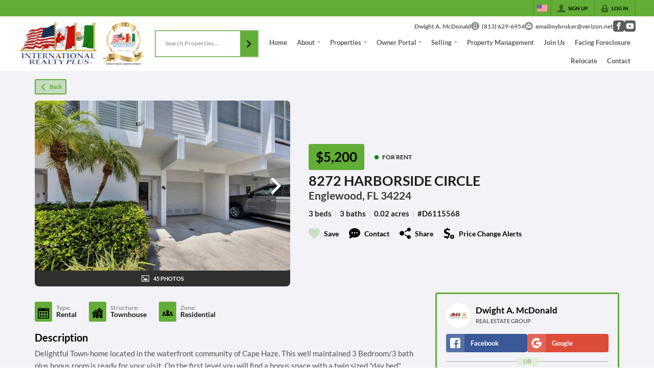

--- FILE ---
content_type: text/html; charset=utf-8
request_url: https://dwight.irpflorida.com/listings/8272-harborside-circle-englewood-fl-34224
body_size: 47442
content:
<!DOCTYPE html><html lang="en"><head><meta charSet="utf-8"/><meta charSet="utf-8"/><meta name="viewport" content="width=device-width, initial-scale=1"/><link rel="preload" as="image" href="https://static.quicktours.net/appearance/quicklistings_serv/3339/global-logo.png"/><link rel="preload" as="image" href="https://closehackcdn.com/listings/26175582/68e90f23cfac4a4c3f5d0020-med.webp"/><link rel="preload" as="image" href="https://static.quicktours.net/mls/20220223042904.png"/><link rel="preload" as="image" href="https://static.quicktours.net/website_styling/20230628075154.png"/><link rel="stylesheet" href="https://closehackstatic.com/_next/static/css/3a83ea303db895e6.css" crossorigin="anonymous" data-precedence="next"/><link rel="stylesheet" href="https://closehackstatic.com/_next/static/css/dbaf95bdd29ef348.css" crossorigin="anonymous" data-precedence="next"/><link rel="stylesheet" href="https://closehackstatic.com/_next/static/css/160edecd2212bd0e.css" crossorigin="anonymous" data-precedence="next"/><link rel="stylesheet" href="https://closehackstatic.com/_next/static/css/9ac0d0ea5b756849.css" crossorigin="anonymous" data-precedence="next"/><link rel="stylesheet" href="https://closehackstatic.com/_next/static/css/5b44cd77e3c3297f.css" crossorigin="anonymous" data-precedence="next"/><link href="https://closehackstatic.com/_next/static/css/57cae671176964c8.css" rel="stylesheet" as="style" data-precedence="dynamic"/><link rel="preload" as="script" fetchPriority="low" href="https://closehackstatic.com/_next/static/chunks/webpack-26a305a05809162a.js" crossorigin=""/><script src="https://closehackstatic.com/_next/static/chunks/4bd1b696-bad92808725a934a.js" async="" crossorigin=""></script><script src="https://closehackstatic.com/_next/static/chunks/ed9f2dc4-1bb0b629b1f94c42.js" async="" crossorigin=""></script><script src="https://closehackstatic.com/_next/static/chunks/31255-c7b9871392057d35.js" async="" crossorigin=""></script><script src="https://closehackstatic.com/_next/static/chunks/main-app-c55d1ff09aebbe2c.js" async="" crossorigin=""></script><script src="https://closehackstatic.com/_next/static/chunks/49817-5a4581c6867c9270.js" async="" crossorigin=""></script><script src="https://closehackstatic.com/_next/static/chunks/21864-495e63acbebaa09c.js" async="" crossorigin=""></script><script src="https://closehackstatic.com/_next/static/chunks/14087-68d2706824666141.js" async="" crossorigin=""></script><script src="https://closehackstatic.com/_next/static/chunks/98354-208989b0154faa2f.js" async="" crossorigin=""></script><script src="https://closehackstatic.com/_next/static/chunks/app/%5Bdomain%5D/layout-50dba97ad3bfc62d.js" async="" crossorigin=""></script><script src="https://closehackstatic.com/_next/static/chunks/13b76428-8370110ed6fd8870.js" async="" crossorigin=""></script><script src="https://closehackstatic.com/_next/static/chunks/ca377847-f134893db2ca8a73.js" async="" crossorigin=""></script><script src="https://closehackstatic.com/_next/static/chunks/34673-177c5e72d23c0b20.js" async="" crossorigin=""></script><script src="https://closehackstatic.com/_next/static/chunks/39630-7b064ddd61c1c12b.js" async="" crossorigin=""></script><script src="https://closehackstatic.com/_next/static/chunks/12772-ebaf753198cc65d7.js" async="" crossorigin=""></script><script src="https://closehackstatic.com/_next/static/chunks/24136-ddf597bb42d91477.js" async="" crossorigin=""></script><script src="https://closehackstatic.com/_next/static/chunks/85606-bf1085cd6ab946f7.js" async="" crossorigin=""></script><script src="https://closehackstatic.com/_next/static/chunks/87149-f40cfe0f3c3007a2.js" async="" crossorigin=""></script><script src="https://closehackstatic.com/_next/static/chunks/30030-947990739c269177.js" async="" crossorigin=""></script><script src="https://closehackstatic.com/_next/static/chunks/12389-13344da2a9e8eb2e.js" async="" crossorigin=""></script><script src="https://closehackstatic.com/_next/static/chunks/16745-df95763304f88e7e.js" async="" crossorigin=""></script><script src="https://closehackstatic.com/_next/static/chunks/55325-287b1989b5529c3c.js" async="" crossorigin=""></script><script src="https://closehackstatic.com/_next/static/chunks/6659-d1fb0e94de0a45c4.js" async="" crossorigin=""></script><script src="https://closehackstatic.com/_next/static/chunks/19962-79398676c99768c6.js" async="" crossorigin=""></script><script src="https://closehackstatic.com/_next/static/chunks/79472-2c59282187248b4f.js" async="" crossorigin=""></script><script src="https://closehackstatic.com/_next/static/chunks/39422-faa1e158c70a5c20.js" async="" crossorigin=""></script><script src="https://closehackstatic.com/_next/static/chunks/81897-82410a95008f978d.js" async="" crossorigin=""></script><script src="https://closehackstatic.com/_next/static/chunks/17330-6c986091778c4645.js" async="" crossorigin=""></script><script src="https://closehackstatic.com/_next/static/chunks/98738-70470e43498f3875.js" async="" crossorigin=""></script><script src="https://closehackstatic.com/_next/static/chunks/17808-fd4ec1ba15102ca6.js" async="" crossorigin=""></script><script src="https://closehackstatic.com/_next/static/chunks/68076-f5f31d30e329ac59.js" async="" crossorigin=""></script><script src="https://closehackstatic.com/_next/static/chunks/74318-caee3034b3956354.js" async="" crossorigin=""></script><script src="https://closehackstatic.com/_next/static/chunks/74899-331e0415077c13c6.js" async="" crossorigin=""></script><script src="https://closehackstatic.com/_next/static/chunks/40802-f0a21a922b9796d1.js" async="" crossorigin=""></script><script src="https://closehackstatic.com/_next/static/chunks/45617-defdff2b552657dd.js" async="" crossorigin=""></script><script src="https://closehackstatic.com/_next/static/chunks/39697-9f81c942f233b11f.js" async="" crossorigin=""></script><script src="https://closehackstatic.com/_next/static/chunks/35379-375b0130aa567dae.js" async="" crossorigin=""></script><script src="https://closehackstatic.com/_next/static/chunks/app/%5Bdomain%5D/listings/%5B%5B...path%5D%5D/page-30f5a324f9272571.js" async="" crossorigin=""></script><script src="https://closehackstatic.com/_next/static/chunks/app/%5Bdomain%5D/error-1391a38dd275c5df.js" async="" crossorigin=""></script><link rel="preload" href="https://closehackstatic.com/_next/static/chunks/4e6af11a-a1a9ce7f118d700f.js" as="script" fetchPriority="low"/><link rel="preload" href="https://closehackstatic.com/_next/static/chunks/71673-913c369f9d1f8de8.js" as="script" fetchPriority="low"/><link rel="preload" href="https://closehackstatic.com/_next/static/chunks/92570-36c4b88cd1cadfdd.js" as="script" fetchPriority="low"/><link rel="preload" href="https://closehackstatic.com/_next/static/chunks/40644-6f2f6d9fcc40095f.js" as="script" fetchPriority="low"/><link rel="preload" href="https://closehackstatic.com/_next/static/chunks/74251.f34af64ea89d22ee.js" as="script" fetchPriority="low"/><link rel="preload" href="https://closehackstatic.com/_next/static/chunks/13479.c476f1ec7e865ba8.js" as="script" fetchPriority="low"/><link rel="preload" href="https://closehackstatic.com/_next/static/chunks/84740.2f7bd6375a94fee4.js" as="script" fetchPriority="low"/><link rel="preload" href="https://closehackstatic.com/_next/static/chunks/24304.92749da4c2843a0b.js" as="script" fetchPriority="low"/><link rel="preload" href="https://closehackstatic.com/_next/static/chunks/48876.95c74c679e24592a.js" as="script" fetchPriority="low"/><link rel="preload" href="https://closehackstatic.com/_next/static/chunks/14493.8bf27dab6f2b3a30.js" as="script" fetchPriority="low"/><link rel="preconnect" href="https://closehackstatic.com"/><link rel="preconnect" href="https://closehackcdn.com"/><link rel="preconnect" href="https://static.quicktours.net"/><link rel="preconnect" href="https://quicktours-static.s3.us-west-1.amazonaws.com"/><link rel="shortcut icon" href="https://static.quicktours.net/website_styling/20230704110001.ico"/><title>8272 HARBORSIDE CIRCLE Englewood, FL 34224</title><meta name="description" content="Dwight A. McDonald has 45 photos of this 3 bed, 3 bath,  sqft property that was listed on 08-08-2022 for $5200, and is located at 8272 HARBORSIDE CIRCLE Englewood, FL 34224."/><meta name="robots" content="index, follow"/><meta name="googlebot" content="index, follow, max-video-preview:-1, max-image-preview:large, max-snippet:-1"/><meta property="og:title" content="8272 HARBORSIDE CIRCLE Englewood, FL 34224"/><meta property="og:description" content="Dwight A. McDonald has 45 photos of this 3 bed, 3 bath,  sqft property that was listed on 08-08-2022 for $5200, and is located at 8272 HARBORSIDE CIRCLE Englewood, FL 34224."/><meta property="og:image" content="https://closehackcdn.com/listings/26175582/68e90f23cfac4a4c3f5d0020-med.webp"/><meta name="twitter:card" content="summary_large_image"/><meta name="twitter:title" content="8272 HARBORSIDE CIRCLE Englewood, FL 34224"/><meta name="twitter:description" content="Dwight A. McDonald has 45 photos of this 3 bed, 3 bath,  sqft property that was listed on 08-08-2022 for $5200, and is located at 8272 HARBORSIDE CIRCLE Englewood, FL 34224."/><meta name="twitter:image" content="https://closehackcdn.com/listings/26175582/68e90f23cfac4a4c3f5d0020-med.webp"/><script src="https://closehackstatic.com/_next/static/chunks/polyfills-42372ed130431b0a.js" crossorigin="anonymous" noModule=""></script><style data-styled="" data-styled-version="6.1.19">.jQiGSb{max-width:2000px;margin:0 auto;width:100%;position:relative;}/*!sc*/
.jQiGSb .global_contain_background{background-size:cover;position:absolute;top:0;left:0;right:0;bottom:0;}/*!sc*/
.jQiGSb >.global_contain_inner{position:relative;z-index:2;display:flex;}/*!sc*/
.jQiGSb >.global_contain_inner >.global_contain_inner_center{flex:1;}/*!sc*/
.jQiGSb >.global_contain_inner >.global_contain_inner_center>.global_contain_inner_main{max-width:100%;padding-left:calc(36px * 0.50);padding-right:calc(36px * 0.50);margin:0 auto;position:relative;display:flex;align-items:center;padding-top:calc(0px * 0.50);padding-bottom:calc(0px * 0.50);}/*!sc*/
@media screen and (min-width: 600px){.jQiGSb >.global_contain_inner >.global_contain_inner_center>.global_contain_inner_main{padding-left:36px;padding-right:36px;}}/*!sc*/
@media screen and (min-width:616px){.jQiGSb >.global_contain_inner >.global_contain_inner_center>.global_contain_inner_main{width:100%;min-width:472px;}}/*!sc*/
@media screen and (min-width: 600px){.jQiGSb >.global_contain_inner >.global_contain_inner_center>.global_contain_inner_main{padding-top:0px;padding-bottom:0px;}}/*!sc*/
.jQiGSb >.global_contain_inner >.global_contain_inner_center>.global_contain_inner_main >.global_contain_inner_main_children{width:100%;flex:1;position:relative;text-align:left;}/*!sc*/
@media screen and (min-width: 1008px){.jQiGSb >.global_contain_inner >.global_contain_inner_center>.global_contain_inner_main >.global_contain_inner_main_children{display:flex;flex-direction:row;}}/*!sc*/
.jQiGSb >.global_contain_inner .global_contain_inner_right,.jQiGSb >.global_contain_inner .global_contain_inner_left{display:flex;flex-direction:column;justify-content:center;}/*!sc*/
.jQiGSb >.global_contain_inner .global_contain_inner_left,.jQiGSb >.global_contain_inner .global_contain_inner_center,.jQiGSb >.global_contain_inner .global_contain_inner_right{min-width:0;}/*!sc*/
.eLjCxX{max-width:2000px;margin:0 auto;width:100%;position:relative;}/*!sc*/
.eLjCxX .global_contain_background{background-size:cover;position:absolute;top:0;left:0;right:0;bottom:0;}/*!sc*/
.eLjCxX >.global_contain_inner{position:relative;z-index:2;display:flex;}/*!sc*/
.eLjCxX >.global_contain_inner >.global_contain_inner_center{flex:1;}/*!sc*/
.eLjCxX >.global_contain_inner >.global_contain_inner_center>.global_contain_inner_main{max-width:100%;padding-left:calc(36px * 0.50);padding-right:calc(36px * 0.50);margin:0 auto;position:relative;display:flex;align-items:center;padding-top:calc(0 * 0.50);padding-bottom:calc(0 * 0.50);}/*!sc*/
@media screen and (min-width: 600px){.eLjCxX >.global_contain_inner >.global_contain_inner_center>.global_contain_inner_main{padding-left:36px;padding-right:36px;}}/*!sc*/
@media screen and (min-width:616px){.eLjCxX >.global_contain_inner >.global_contain_inner_center>.global_contain_inner_main{width:100%;min-width:472px;}}/*!sc*/
@media screen and (min-width: 600px){.eLjCxX >.global_contain_inner >.global_contain_inner_center>.global_contain_inner_main{padding-top:0;padding-bottom:0;}}/*!sc*/
.eLjCxX >.global_contain_inner >.global_contain_inner_center>.global_contain_inner_main >.global_contain_inner_main_children{width:100%;flex:1;position:relative;text-align:left;}/*!sc*/
.eLjCxX >.global_contain_inner .global_contain_inner_right,.eLjCxX >.global_contain_inner .global_contain_inner_left{display:flex;flex-direction:column;justify-content:center;}/*!sc*/
.eLjCxX >.global_contain_inner .global_contain_inner_left,.eLjCxX >.global_contain_inner .global_contain_inner_center,.eLjCxX >.global_contain_inner .global_contain_inner_right{min-width:0;}/*!sc*/
.leESfn{max-width:1500px;margin:0 auto;width:100%;position:relative;}/*!sc*/
.leESfn .global_contain_background{background-size:cover;position:absolute;top:0;left:0;right:0;bottom:0;}/*!sc*/
.leESfn >.global_contain_inner{position:relative;z-index:2;display:flex;}/*!sc*/
.leESfn >.global_contain_inner >.global_contain_inner_center{flex:1;}/*!sc*/
.leESfn >.global_contain_inner >.global_contain_inner_center>.global_contain_inner_main{max-width:100%;padding-left:calc(36px * 0.50);padding-right:calc(36px * 0.50);margin:0 auto;position:relative;display:flex;align-items:center;padding-top:calc(16px * 0.50);padding-bottom:calc(16px * 0.50);}/*!sc*/
@media screen and (min-width: 600px){.leESfn >.global_contain_inner >.global_contain_inner_center>.global_contain_inner_main{padding-left:36px;padding-right:36px;}}/*!sc*/
@media screen and (min-width:1052px){.leESfn >.global_contain_inner >.global_contain_inner_center>.global_contain_inner_main{width:95%;min-width:908px;}}/*!sc*/
@media screen and (min-width: 600px){.leESfn >.global_contain_inner >.global_contain_inner_center>.global_contain_inner_main{padding-top:16px;padding-bottom:16px;}}/*!sc*/
.leESfn >.global_contain_inner >.global_contain_inner_center>.global_contain_inner_main >.global_contain_inner_main_children{width:100%;flex:1;position:relative;text-align:left;}/*!sc*/
.leESfn >.global_contain_inner .global_contain_inner_right,.leESfn >.global_contain_inner .global_contain_inner_left{display:flex;flex-direction:column;justify-content:center;}/*!sc*/
.leESfn >.global_contain_inner .global_contain_inner_left,.leESfn >.global_contain_inner .global_contain_inner_center,.leESfn >.global_contain_inner .global_contain_inner_right{min-width:0;}/*!sc*/
.ePvEtW{max-width:1160px;margin:0 auto;width:100%;position:relative;}/*!sc*/
.ePvEtW .global_contain_background{background-size:cover;position:absolute;top:0;left:0;right:0;bottom:0;}/*!sc*/
.ePvEtW >.global_contain_inner{position:relative;z-index:2;display:flex;}/*!sc*/
.ePvEtW >.global_contain_inner >.global_contain_inner_center{flex:1;}/*!sc*/
.ePvEtW >.global_contain_inner >.global_contain_inner_center>.global_contain_inner_main{max-width:100%;padding-left:calc(32px * 0.50);padding-right:calc(32px * 0.50);margin-right:auto;position:relative;display:flex;align-items:flex-start;padding-top:calc(48px * 0.50);padding-bottom:calc(48px * 0.50);}/*!sc*/
@media screen and (min-width: 600px){.ePvEtW >.global_contain_inner >.global_contain_inner_center>.global_contain_inner_main{padding-left:32px;padding-right:32px;}}/*!sc*/
@media screen and (min-width:608px){.ePvEtW >.global_contain_inner >.global_contain_inner_center>.global_contain_inner_main{width:100%;min-width:480px;}}/*!sc*/
@media screen and (min-width: 600px){.ePvEtW >.global_contain_inner >.global_contain_inner_center>.global_contain_inner_main{padding-top:48px;padding-bottom:48px;}}/*!sc*/
.ePvEtW >.global_contain_inner >.global_contain_inner_center>.global_contain_inner_main >.global_contain_inner_main_children{width:100%;flex:1;position:relative;text-align:left;}/*!sc*/
.ePvEtW >.global_contain_inner .global_contain_inner_right,.ePvEtW >.global_contain_inner .global_contain_inner_left{display:flex;flex-direction:column;justify-content:center;}/*!sc*/
.ePvEtW >.global_contain_inner .global_contain_inner_left,.ePvEtW >.global_contain_inner .global_contain_inner_center,.ePvEtW >.global_contain_inner .global_contain_inner_right{min-width:0;}/*!sc*/
.gaIjcn{max-width:1860px;margin:0 auto;width:100%;position:relative;}/*!sc*/
.gaIjcn .global_contain_background{background-size:cover;position:absolute;top:0;left:0;right:0;bottom:0;}/*!sc*/
.gaIjcn >.global_contain_inner{position:relative;z-index:2;display:flex;}/*!sc*/
.gaIjcn >.global_contain_inner >.global_contain_inner_center{flex:1;}/*!sc*/
.gaIjcn >.global_contain_inner >.global_contain_inner_center>.global_contain_inner_main{max-width:100%;padding-left:calc(32px * 0.50);padding-right:calc(32px * 0.50);margin-right:auto;position:relative;display:flex;align-items:flex-start;padding-top:calc(48px * 0.50);padding-bottom:calc(48px * 0.50);}/*!sc*/
@media screen and (min-width: 600px){.gaIjcn >.global_contain_inner >.global_contain_inner_center>.global_contain_inner_main{padding-left:32px;padding-right:32px;}}/*!sc*/
@media screen and (min-width:608px){.gaIjcn >.global_contain_inner >.global_contain_inner_center>.global_contain_inner_main{width:100%;min-width:480px;}}/*!sc*/
@media screen and (min-width: 600px){.gaIjcn >.global_contain_inner >.global_contain_inner_center>.global_contain_inner_main{padding-top:48px;padding-bottom:48px;}}/*!sc*/
.gaIjcn >.global_contain_inner >.global_contain_inner_center>.global_contain_inner_main >.global_contain_inner_main_children{width:100%;flex:1;position:relative;text-align:left;}/*!sc*/
.gaIjcn >.global_contain_inner .global_contain_inner_right,.gaIjcn >.global_contain_inner .global_contain_inner_left{display:flex;flex-direction:column;justify-content:center;}/*!sc*/
.gaIjcn >.global_contain_inner .global_contain_inner_left,.gaIjcn >.global_contain_inner .global_contain_inner_center,.gaIjcn >.global_contain_inner .global_contain_inner_right{min-width:0;}/*!sc*/
data-styled.g1[id="sc-50cfc82-0"]{content:"jQiGSb,eLjCxX,leESfn,ePvEtW,gaIjcn,"}/*!sc*/
.cYXoBn{display:inline-block;width:18px;height:18px;background-color:currentColor;mask:url(https://closehackstatic.com/icons/person.svg) no-repeat center/contain;-webkit-mask:url(https://closehackstatic.com/icons/person.svg) no-repeat center/contain;flex-shrink:0;vertical-align:middle;cursor:pointer;}/*!sc*/
.brlNdD{display:inline-block;width:18px;height:18px;background-color:currentColor;mask:url(https://closehackstatic.com/icons/padlock.svg) no-repeat center/contain;-webkit-mask:url(https://closehackstatic.com/icons/padlock.svg) no-repeat center/contain;flex-shrink:0;vertical-align:middle;cursor:pointer;}/*!sc*/
.LSZrf{display:inline-block;width:18px;height:18px;background-color:currentColor;mask:url(https://closehackstatic.com/icons/next.svg) no-repeat center/contain;-webkit-mask:url(https://closehackstatic.com/icons/next.svg) no-repeat center/contain;flex-shrink:0;vertical-align:middle;cursor:pointer;}/*!sc*/
.cLWhJD{display:inline-block;width:18px;height:18px;background-color:currentColor;mask:url(https://closehackstatic.com/icons/phone_circle.svg) no-repeat center/contain;-webkit-mask:url(https://closehackstatic.com/icons/phone_circle.svg) no-repeat center/contain;flex-shrink:0;vertical-align:middle;cursor:pointer;}/*!sc*/
.dMBbUb{display:inline-block;width:18px;height:18px;background-color:currentColor;mask:url(https://closehackstatic.com/icons/email_circle.svg) no-repeat center/contain;-webkit-mask:url(https://closehackstatic.com/icons/email_circle.svg) no-repeat center/contain;flex-shrink:0;vertical-align:middle;cursor:pointer;}/*!sc*/
.bsJFOz{display:inline-block;width:18px;height:18px;background-color:currentColor;mask:url(https://closehackstatic.com/icons/social_facebook.svg) no-repeat center/contain;-webkit-mask:url(https://closehackstatic.com/icons/social_facebook.svg) no-repeat center/contain;flex-shrink:0;vertical-align:middle;cursor:pointer;}/*!sc*/
.dxChIr{display:inline-block;width:18px;height:18px;background-color:currentColor;mask:url(https://closehackstatic.com/icons/social_youtube.svg) no-repeat center/contain;-webkit-mask:url(https://closehackstatic.com/icons/social_youtube.svg) no-repeat center/contain;flex-shrink:0;vertical-align:middle;cursor:pointer;}/*!sc*/
.cHXwuz{display:inline-block;width:18px;height:18px;background-color:currentColor;mask:url(https://closehackstatic.com/icons/chat_circle.svg) no-repeat center/contain;-webkit-mask:url(https://closehackstatic.com/icons/chat_circle.svg) no-repeat center/contain;flex-shrink:0;vertical-align:middle;cursor:pointer;}/*!sc*/
.eriwWj{display:inline-block;width:18px;height:18px;background-color:currentColor;mask:url(https://closehackstatic.com/icons/back.svg) no-repeat center/contain;-webkit-mask:url(https://closehackstatic.com/icons/back.svg) no-repeat center/contain;flex-shrink:0;vertical-align:middle;cursor:pointer;}/*!sc*/
.dQdOnf{display:inline-block;width:22;height:22;background-color:currentColor;mask:url(https://closehackstatic.com/icons/heart.svg) no-repeat center/contain;-webkit-mask:url(https://closehackstatic.com/icons/heart.svg) no-repeat center/contain;flex-shrink:0;vertical-align:middle;cursor:pointer;}/*!sc*/
.cVgLVn{display:inline-block;width:18px;height:18px;background-color:currentColor;mask:url(https://closehackstatic.com/icons/chat.svg) no-repeat center/contain;-webkit-mask:url(https://closehackstatic.com/icons/chat.svg) no-repeat center/contain;flex-shrink:0;vertical-align:middle;cursor:pointer;}/*!sc*/
.bSBhPf{display:inline-block;width:18px;height:18px;background-color:currentColor;mask:url(https://closehackstatic.com/icons/share.svg) no-repeat center/contain;-webkit-mask:url(https://closehackstatic.com/icons/share.svg) no-repeat center/contain;flex-shrink:0;vertical-align:middle;cursor:pointer;}/*!sc*/
.WBGkb{display:inline-block;width:18px;height:18px;background-color:currentColor;mask:url(https://closehackstatic.com/icons/dollar_reduce.svg) no-repeat center/contain;-webkit-mask:url(https://closehackstatic.com/icons/dollar_reduce.svg) no-repeat center/contain;flex-shrink:0;vertical-align:middle;cursor:pointer;}/*!sc*/
.gOdfhT{display:inline-block;width:18px;height:18px;background-color:currentColor;mask:url(https://closehackstatic.com/icons/chevron_right.svg) no-repeat center/contain;-webkit-mask:url(https://closehackstatic.com/icons/chevron_right.svg) no-repeat center/contain;flex-shrink:0;vertical-align:middle;cursor:pointer;}/*!sc*/
.dDVcTL{display:inline-block;width:18px;height:18px;background-color:currentColor;mask:url(https://closehackstatic.com/icons/photo.svg) no-repeat center/contain;-webkit-mask:url(https://closehackstatic.com/icons/photo.svg) no-repeat center/contain;flex-shrink:0;vertical-align:middle;cursor:pointer;}/*!sc*/
.ilOIiP{display:inline-block;width:18px;height:18px;background-color:currentColor;mask:url(https://closehackstatic.com/icons/calendar.svg) no-repeat center/contain;-webkit-mask:url(https://closehackstatic.com/icons/calendar.svg) no-repeat center/contain;flex-shrink:0;vertical-align:middle;cursor:pointer;}/*!sc*/
.jcFfBD{display:inline-block;width:18px;height:18px;background-color:currentColor;mask:url(https://closehackstatic.com/icons/buildings_townhouses.svg) no-repeat center/contain;-webkit-mask:url(https://closehackstatic.com/icons/buildings_townhouses.svg) no-repeat center/contain;flex-shrink:0;vertical-align:middle;cursor:pointer;}/*!sc*/
.gYRcEX{display:inline-block;width:18px;height:18px;background-color:currentColor;mask:url(https://closehackstatic.com/icons/people.svg) no-repeat center/contain;-webkit-mask:url(https://closehackstatic.com/icons/people.svg) no-repeat center/contain;flex-shrink:0;vertical-align:middle;cursor:pointer;}/*!sc*/
.chtYCk{display:inline-block;width:20px;height:20px;background-color:white;mask:url(https://closehackstatic.com/icons/social_facebook_simple.svg) no-repeat center/contain;-webkit-mask:url(https://closehackstatic.com/icons/social_facebook_simple.svg) no-repeat center/contain;flex-shrink:0;vertical-align:middle;cursor:pointer;}/*!sc*/
.iEDrDM{display:inline-block;width:20px;height:20px;background-color:white;mask:url(https://closehackstatic.com/icons/social_google_simple.svg) no-repeat center/contain;-webkit-mask:url(https://closehackstatic.com/icons/social_google_simple.svg) no-repeat center/contain;flex-shrink:0;vertical-align:middle;cursor:pointer;}/*!sc*/
.bVQzPf{display:inline-block;width:18px;height:18px;background-color:currentColor;mask:url(https://closehackstatic.com/icons/check.svg) no-repeat center/contain;-webkit-mask:url(https://closehackstatic.com/icons/check.svg) no-repeat center/contain;flex-shrink:0;vertical-align:middle;cursor:pointer;}/*!sc*/
.gxxOez{display:inline-block;width:18px;height:18px;background-color:currentColor;mask:url(https://closehackstatic.com/icons/chat_double.svg) no-repeat center/contain;-webkit-mask:url(https://closehackstatic.com/icons/chat_double.svg) no-repeat center/contain;flex-shrink:0;vertical-align:middle;cursor:pointer;}/*!sc*/
.fnbomz{display:inline-block;width:18px;height:18px;background-color:currentColor;mask:url(https://closehackstatic.com/icons/clipboard.svg) no-repeat center/contain;-webkit-mask:url(https://closehackstatic.com/icons/clipboard.svg) no-repeat center/contain;flex-shrink:0;vertical-align:middle;cursor:pointer;}/*!sc*/
.kGoJoH{display:inline-block;width:18px;height:18px;background-color:currentColor;mask:url(https://closehackstatic.com/icons/map_pin.svg) no-repeat center/contain;-webkit-mask:url(https://closehackstatic.com/icons/map_pin.svg) no-repeat center/contain;flex-shrink:0;vertical-align:middle;cursor:pointer;}/*!sc*/
.cNyEdn{display:inline-block;width:18px;height:18px;background-color:currentColor;mask:url(https://closehackstatic.com/icons/arrow_right_circled.svg) no-repeat center/contain;-webkit-mask:url(https://closehackstatic.com/icons/arrow_right_circled.svg) no-repeat center/contain;flex-shrink:0;vertical-align:middle;cursor:pointer;}/*!sc*/
.bPjEJT{display:inline-block;width:18px;height:18px;background-color:currentColor;mask:url(https://closehackstatic.com/icons/equal_housing.svg) no-repeat center/contain;-webkit-mask:url(https://closehackstatic.com/icons/equal_housing.svg) no-repeat center/contain;flex-shrink:0;vertical-align:middle;cursor:pointer;}/*!sc*/
data-styled.g2[id="sc-c57b4432-0"]{content:"cYXoBn,brlNdD,LSZrf,cLWhJD,dMBbUb,bsJFOz,dxChIr,cHXwuz,eriwWj,dQdOnf,cVgLVn,bSBhPf,WBGkb,gOdfhT,dDVcTL,ilOIiP,jcFfBD,gYRcEX,chtYCk,iEDrDM,bVQzPf,gxxOez,fnbomz,kGoJoH,cNyEdn,bPjEJT,"}/*!sc*/
.hHYGOc{display:block;}/*!sc*/
.hHYGOc svg{display:block;width:20px;height:20px;}/*!sc*/
.hHYGOc .material-icons{font-size:20px;font-weight:initial;}/*!sc*/
data-styled.g3[id="sc-2873e741-0"]{content:"hHYGOc,"}/*!sc*/
.fxmlSa{display:flex;align-items:center;}/*!sc*/
.fxmlSa .indicator_simple_dot{position:relative;margin-right:5px;width:12px;height:12px;}/*!sc*/
.fxmlSa .indicator_simple_dot .pulse{width:8px;height:8px;border:4px solid green;border-radius:50%;z-index:10;position:absolute;margin:2px;}/*!sc*/
.fxmlSa .indicator_simple_dot .dot{border:10px solid green;background:transparent;border-radius:50%;height:21px;width:21px;animation:gnyNoV 3s ease-out;animation-iteration-count:infinite;position:absolute;top:50%;left:50%;margin-left:-10.5px;margin-top:-10.5px;z-index:1;opacity:0;}/*!sc*/
.fxmlSa span{display:block;font-size:16px;font-weight:600;-webkit-font-smoothing:antialiased;}/*!sc*/
data-styled.g12[id="sc-e514a7a8-0"]{content:"fxmlSa,"}/*!sc*/
.flAgtI{position:relative;color:#000;}/*!sc*/
.flAgtI .swift_button_content{display:flex;align-items:center;justify-content:center;padding:10px 18px;}/*!sc*/
.flAgtI .swift_button_number{padding:8px 10px;background-color:rgba(0,0,0,0.1);color:white;font-weight:bold;display:flex;flex:1;align-items:center;justify-content:center;height:100%;border-top-right-radius:2px;border-bottom-right-radius:2px;}/*!sc*/
.flAgtI a{font-weight:600;line-height:16px;border-radius:2px;border:2px solid black;outline:none;-webkit-font-smoothing:antialiased;cursor:pointer;display:flex;justify-content:center;line-height:16px;}/*!sc*/
.flAgtI a i[data-mask-icon]{display:block;width:18px;height:18px;margin-top:1px;margin-bottom:1px;}/*!sc*/
.flAgtI a span:not(.loader){font-size:14px;line-height:20px;font-weight:800;white-space:nowrap;display:block;-webkit-font-smoothing:antialiased;}/*!sc*/
.flAgtI a i~span:not(.loader){margin-left:8px;}/*!sc*/
.flAgtI a svg~span:not(.loader){margin-left:8px;}/*!sc*/
.flAgtI a .swift_button_icon~span:not(.loader){margin-left:8px;}/*!sc*/
.flAgtI a span:not(.loader) ~i,.flAgtI a span:not(.loader) .swift_button_icon{margin-left:8px;}/*!sc*/
.flAgtI a .swift_button_content{padding:8px 12px;}/*!sc*/
.flAgtI a .swift_button_number{padding:8px 8px;}/*!sc*/
.flAgtI a span:not(.loader){font-size:13px;line-height:18px;}/*!sc*/
.flAgtI a i[data-mask-icon]{width:16px;height:16px;}/*!sc*/
.flAgtI a{background:#61ad36;border-color:#61ad36;}/*!sc*/
.flAgtI a i[data-mask-icon]{background-color:#000;}/*!sc*/
@media (hover: hover){.flAgtI a:hover{background:#569a30;}}/*!sc*/
.flAgtI.disabled{cursor:not-allowed!important;}/*!sc*/
.flAgtI.disabled a{background:#bbb;color:#444;border-top-left-radius:0;border-top-right-radius:0;pointer-events:none;cursor:not-allowed!important;border-color:#bbb;}/*!sc*/
.flAgtI.disabled a i[data-mask-icon]{opacity:0.25;background-color:#444;}/*!sc*/
.flAgtI .loader{position:absolute;top:0px;left:0px;right:0px;width:100%;overflow:hidden;height:4px;}/*!sc*/
.cjhFTC{position:relative;color:#61ad36;}/*!sc*/
.cjhFTC .swift_button_content{display:flex;align-items:center;justify-content:center;padding:10px 18px;}/*!sc*/
.cjhFTC .swift_button_number{padding:8px 10px;background-color:rgba(0,0,0,0.1);color:white;font-weight:bold;display:flex;flex:1;align-items:center;justify-content:center;height:100%;border-top-right-radius:2px;border-bottom-right-radius:2px;}/*!sc*/
.cjhFTC a{font-weight:600;line-height:16px;border-radius:2px;border:2px solid black;outline:none;-webkit-font-smoothing:antialiased;cursor:pointer;display:flex;justify-content:center;border-width:1.5px;}/*!sc*/
.cjhFTC a i[data-mask-icon]{display:block;width:18px;height:18px;margin-top:1px;margin-bottom:1px;}/*!sc*/
.cjhFTC a span:not(.loader){font-size:14px;line-height:20px;font-weight:800;white-space:nowrap;display:block;-webkit-font-smoothing:antialiased;}/*!sc*/
.cjhFTC a i~span:not(.loader){margin-left:8px;}/*!sc*/
.cjhFTC a svg~span:not(.loader){margin-left:8px;}/*!sc*/
.cjhFTC a .swift_button_icon~span:not(.loader){margin-left:8px;}/*!sc*/
.cjhFTC a span:not(.loader) ~i,.cjhFTC a span:not(.loader) .swift_button_icon{margin-left:8px;}/*!sc*/
.cjhFTC a .swift_button_content{padding:6px 8px;}/*!sc*/
.cjhFTC a .swift_button_number{padding:6px 6px;}/*!sc*/
.cjhFTC a span:not(.loader){font-size:11px;line-height:14px;}/*!sc*/
.cjhFTC a i~span:not(.loader),.cjhFTC a i[data-mask-icon]~span:not(.loader){margin-left:6px;}/*!sc*/
.cjhFTC a i[data-mask-icon]{width:13px;height:13px;}/*!sc*/
.cjhFTC a{background:rgba(97,173,54,0.3);border-color:#61ad36;}/*!sc*/
.cjhFTC a i[data-mask-icon]{background-color:#61ad36;}/*!sc*/
@media (hover: hover){.cjhFTC:hover{color:#000;}.cjhFTC:hover a{background:rgba(97,173,54,0.85);}.cjhFTC:hover a i[data-mask-icon]{background-color:#000;}}/*!sc*/
.cjhFTC.disabled{cursor:not-allowed!important;}/*!sc*/
.cjhFTC.disabled a{background:#bbb;color:#444;border-top-left-radius:0;border-top-right-radius:0;pointer-events:none;cursor:not-allowed!important;border-color:#bbb;}/*!sc*/
.cjhFTC.disabled a i[data-mask-icon]{opacity:0.25;background-color:#444;}/*!sc*/
.cjhFTC .loader{position:absolute;top:0px;left:0px;right:0px;width:100%;overflow:hidden;height:4px;}/*!sc*/
.gfVSHl{position:relative;color:#fff;width:100%;text-align:center;justify-content:center;}/*!sc*/
.gfVSHl .swift_button_content{display:flex;align-items:center;justify-content:center;padding:10px 18px;}/*!sc*/
.gfVSHl .swift_button_number{padding:8px 10px;background-color:rgba(0,0,0,0.1);color:white;font-weight:bold;display:flex;flex:1;align-items:center;justify-content:center;height:100%;border-top-right-radius:2px;border-bottom-right-radius:2px;}/*!sc*/
.gfVSHl a{font-weight:600;line-height:16px;border-radius:2px;border:2px solid black;outline:none;-webkit-font-smoothing:antialiased;cursor:pointer;display:flex;justify-content:center;line-height:16px;}/*!sc*/
.gfVSHl a i[data-mask-icon]{display:block;width:18px;height:18px;margin-top:1px;margin-bottom:1px;}/*!sc*/
.gfVSHl a span:not(.loader){font-size:14px;line-height:20px;font-weight:800;white-space:nowrap;display:block;-webkit-font-smoothing:antialiased;}/*!sc*/
.gfVSHl a i~span:not(.loader){margin-left:8px;}/*!sc*/
.gfVSHl a svg~span:not(.loader){margin-left:8px;}/*!sc*/
.gfVSHl a .swift_button_icon~span:not(.loader){margin-left:8px;}/*!sc*/
.gfVSHl a span:not(.loader) ~i,.gfVSHl a span:not(.loader) .swift_button_icon{margin-left:8px;}/*!sc*/
.gfVSHl a .swift_button_content{padding:8px 12px;}/*!sc*/
.gfVSHl a .swift_button_number{padding:8px 8px;}/*!sc*/
.gfVSHl a span:not(.loader){font-size:13px;line-height:18px;}/*!sc*/
.gfVSHl a i[data-mask-icon]{width:16px;height:16px;}/*!sc*/
.gfVSHl a{background:#000;border-color:#000;}/*!sc*/
.gfVSHl a i[data-mask-icon]{background-color:#fff;}/*!sc*/
@media (hover: hover){.gfVSHl a:hover{background:#000;}}/*!sc*/
.gfVSHl.disabled{cursor:not-allowed!important;}/*!sc*/
.gfVSHl.disabled a{background:#bbb;color:#444;border-top-left-radius:0;border-top-right-radius:0;pointer-events:none;cursor:not-allowed!important;border-color:#bbb;}/*!sc*/
.gfVSHl.disabled a i[data-mask-icon]{opacity:0.25;background-color:#444;}/*!sc*/
.gfVSHl .loader{position:absolute;top:0px;left:0px;right:0px;width:100%;overflow:hidden;height:4px;}/*!sc*/
.gfVSHl a{justify-content:center;}/*!sc*/
.faaPBA{position:relative;color:#61ad36;width:100%;text-align:center;justify-content:center;}/*!sc*/
.faaPBA .swift_button_content{display:flex;align-items:center;justify-content:center;padding:10px 18px;}/*!sc*/
.faaPBA .swift_button_number{padding:8px 10px;background-color:rgba(0,0,0,0.1);color:white;font-weight:bold;display:flex;flex:1;align-items:center;justify-content:center;height:100%;border-top-right-radius:2px;border-bottom-right-radius:2px;}/*!sc*/
.faaPBA a{font-weight:600;line-height:16px;border-radius:2px;border:2px solid black;outline:none;-webkit-font-smoothing:antialiased;cursor:pointer;display:flex;justify-content:center;line-height:16px;}/*!sc*/
.faaPBA a i[data-mask-icon]{display:block;width:18px;height:18px;margin-top:1px;margin-bottom:1px;}/*!sc*/
.faaPBA a span:not(.loader){font-size:14px;line-height:20px;font-weight:800;white-space:nowrap;display:block;-webkit-font-smoothing:antialiased;}/*!sc*/
.faaPBA a i~span:not(.loader){margin-left:8px;}/*!sc*/
.faaPBA a svg~span:not(.loader){margin-left:8px;}/*!sc*/
.faaPBA a .swift_button_icon~span:not(.loader){margin-left:8px;}/*!sc*/
.faaPBA a span:not(.loader) ~i,.faaPBA a span:not(.loader) .swift_button_icon{margin-left:8px;}/*!sc*/
.faaPBA a .swift_button_content{padding:8px 12px;}/*!sc*/
.faaPBA a .swift_button_number{padding:8px 8px;}/*!sc*/
.faaPBA a span:not(.loader){font-size:13px;line-height:18px;}/*!sc*/
.faaPBA a i[data-mask-icon]{width:16px;height:16px;}/*!sc*/
.faaPBA a{background:transparent;border-color:#61ad36;}/*!sc*/
.faaPBA a i[data-mask-icon]{background-color:#61ad36;}/*!sc*/
@media (hover: hover){.faaPBA:hover{color:#000;}.faaPBA:hover a{background:#61ad36;}.faaPBA:hover a i[data-mask-icon]{background-color:#000;}}/*!sc*/
.faaPBA.disabled{cursor:not-allowed!important;}/*!sc*/
.faaPBA.disabled a{background:#bbb;color:#444;border-top-left-radius:0;border-top-right-radius:0;pointer-events:none;cursor:not-allowed!important;border-color:#bbb;}/*!sc*/
.faaPBA.disabled a i[data-mask-icon]{opacity:0.25;background-color:#444;}/*!sc*/
.faaPBA .loader{position:absolute;top:0px;left:0px;right:0px;width:100%;overflow:hidden;height:4px;}/*!sc*/
.faaPBA a{justify-content:center;}/*!sc*/
data-styled.g13[id="sc-fdd96282-0"]{content:"flAgtI,cjhFTC,gfVSHl,faaPBA,"}/*!sc*/
.cxftkc .swift-social-button{width:100%;display:flex;align-items:center;justify-content:center;font-size:14px;font-weight:800;border-radius:4px;color:white;cursor:pointer;border:none;outline:none;background-color:#ccc;}/*!sc*/
.cxftkc .swift-social-button:hover{opacity:0.9;}/*!sc*/
.cxftkc .swift-social-button.facebook{background-color:#3b5998!important;}/*!sc*/
.cxftkc .swift-social-button.google{background-color:#dd4b39!important;}/*!sc*/
.cxftkc .swift-social-button .swift-social-button-icon{padding:8px;display:flex;align-items:center;justify-content:center;background-color:rgba(255,255,255,0.15);border-radius:4px 0 0 4px;}/*!sc*/
.cxftkc .swift-social-button .swift-social-button-text{padding:8px 12px;display:flex;align-items:center;justify-content:flex-start;width:100%;}/*!sc*/
.cxftkc .swift-social-button .swift-social-button-text span{font-size:13px;font-weight:800;-webkit-font-smoothing:antialiased;}/*!sc*/
data-styled.g56[id="sc-3b6403f7-0"]{content:"cxftkc,"}/*!sc*/
.kzqgZM{position:relative;display:flex;align-items:center;justify-content:flex-start;width:100%;}/*!sc*/
.kzqgZM .swift_inline_label_hidden{position:absolute;left:-10000px;top:auto;width:1px;height:1px;overflow:hidden;}/*!sc*/
.kzqgZM form{display:flex;justify-content:center;width:100%;border:2px solid rgba(97,173,54,0.7);position:relative;}/*!sc*/
.kzqgZM form input{background:rgba(255,255,255,0.85);color:#5c5c5c;font-size:12px;font-weight:700;-webkit-font-smoothing:antialiased;outline:none;color:#1e1e1e;background:#ffffff;border:none;margin:0;padding:11px 18px 12px;width:100%;max-width:100%;}/*!sc*/
.kzqgZM form input::placeholder{color:#1e1e1e;opacity:0.4;}/*!sc*/
.kzqgZM form button{display:flex;flex-direction:column;position:relative;z-index:5;}/*!sc*/
.kzqgZM form button a{padding:0;}/*!sc*/
.kzqgZM form a{flex:1;border-radius:0;}/*!sc*/
.kzqgZM .listing_search_input_results{position:absolute;top:100%;left:-2px;right:-2px;background:#ffffff;z-index:15;max-height:420px;overflow-y:auto;border:2px solid rgba(97,173,54,0.7);}/*!sc*/
.kzqgZM .listing_search_input_results::-webkit-scrollbar{width:12px;}/*!sc*/
.kzqgZM .listing_search_input_results::-webkit-scrollbar-track{background:#ffffff;}/*!sc*/
.kzqgZM .listing_search_input_results::-webkit-scrollbar-thumb{background-color:#bfbfbf;border:3px solid transparent;}/*!sc*/
.kzqgZM .listing_search_input_results .listing_search_input_results_loading{padding:12px;display:flex;justify-content:center;}/*!sc*/
.kzqgZM .listing_search_input_results li{font-size:14px;font-weight:600;padding:8px;cursor:pointer;color:#5c5c5c;}/*!sc*/
.kzqgZM .listing_search_input_results li .listing_search_input_autocomplete_result_header span{font-weight:700;-webkit-font-smoothing:antialiased;display:block;font-size:12.5px;line-height:100%;}/*!sc*/
.kzqgZM .listing_search_input_results li .listing_search_input_autocomplete_result_header small{font-weight:800;-webkit-font-smoothing:antialiased;display:block;opacity:0.5;font-size:10px;text-transform:uppercase;}/*!sc*/
.kzqgZM .listing_search_input_results li p{font-size:11px;opacity:0.6;font-weight:700;line-height:100%;margin-top:3px;}/*!sc*/
.kzqgZM .listing_search_input_results li:hover{background:#f2f2f2;}/*!sc*/
data-styled.g57[id="sc-ccb13ea7-0"]{content:"kzqgZM,"}/*!sc*/
.ippwYv{position:sticky;top:0;left:0;right:0;z-index:102;}/*!sc*/
.ippwYv span,.ippwYv small,.ippwYv h1,.ippwYv h2,.ippwYv h3,.ippwYv h4,.ippwYv h5,.ippwYv h6,.ippwYv p{line-height:1.2em;}/*!sc*/
.ippwYv.bord #front_nav_content:after{content:'';display:block;position:absolute;top:100%;left:0;right:0;height:2px;background:#ffffff;}/*!sc*/
.ippwYv .front_nav_modern_contain{-webkit-transition:background 0.35s cubic-bezier(0.4,0,0.2,1),color 0.25s ease-out,backdrop-filter 0.35s cubic-bezier(0.4,0,0.2,1),box-shadow 0.35s cubic-bezier(0.4,0,0.2,1);-moz-transition:background 0.35s cubic-bezier(0.4,0,0.2,1),color 0.25s ease-out,backdrop-filter 0.35s cubic-bezier(0.4,0,0.2,1),box-shadow 0.35s cubic-bezier(0.4,0,0.2,1);transition:background 0.35s cubic-bezier(0.4,0,0.2,1),color 0.25s ease-out,backdrop-filter 0.35s cubic-bezier(0.4,0,0.2,1),box-shadow 0.35s cubic-bezier(0.4,0,0.2,1);color:#5c5c5c;background:#ffffff;}/*!sc*/
.ippwYv .front_nav_modern_contain #front_nav_content{display:flex;position:relative;}/*!sc*/
.ippwYv .front_nav_modern_contain #front_nav_logo{display:flex;align-items:center;min-height:84px;}/*!sc*/
.ippwYv .front_nav_modern_contain #front_nav_logo a{color:inherit;text-decoration:none;display:block;padding:8px 0;}/*!sc*/
.ippwYv .front_nav_modern_contain #front_nav_logo a img{display:block;width:auto;height:auto;object-fit:contain;max-width:255px;max-height:90px;}/*!sc*/
.ippwYv .front_nav_modern_contain #front_nav_search{max-width:232px;padding:0px 6px;padding-left:12px;display:flex;align-items:center;justify-content:center;}/*!sc*/
.ippwYv .front_nav_modern_contain #front_nav_search form{background:#e6e6e6;color:#5c5c5c;}/*!sc*/
.ippwYv .front_nav_modern_contain #front_nav_search form button .swift_button_content{padding-left:8px;padding-right:8px;}/*!sc*/
.ippwYv .front_nav_modern_contain #front_nav_search form button .swift_button_content i[data-mask-icon]{width:14px;height:14px;}/*!sc*/
.ippwYv .front_nav_modern_contain #front_nav_main{flex:1;display:flex;flex-direction:column;align-items:flex-end;}/*!sc*/
.ippwYv .front_nav_modern_contain #front_nav_main nav{flex:1;display:flex;}/*!sc*/
.ippwYv .front_nav_modern_contain #front_nav_main nav >ul{flex:1;display:flex;flex-wrap:wrap;justify-content:flex-end;}/*!sc*/
.ippwYv .front_nav_modern_contain #front_nav_main nav >ul >li{display:flex;flex-direction:column;position:relative;}/*!sc*/
.ippwYv .front_nav_modern_contain #front_nav_main nav >ul >li >a{flex:1;display:flex;align-items:center;color:inherit;text-decoration:none;padding:0 0.75vw;padding-top:8px;padding-bottom:12px;cursor:pointer;font-size:0.7em;}/*!sc*/
.ippwYv .front_nav_modern_contain #front_nav_main nav >ul >li >a >._carat{border-top-color:#5c5c5c;opacity:0.5;margin-left:0.35vw;-webkit-transition:border-top-color 0.25s ease-out 0.25s,transform 0.3s ease;-moz-transition:border-top-color 0.25s ease-out 0.25s,transform 0.3s ease;transition:border-top-color 0.25s ease-out 0.25s,transform 0.3s ease;}/*!sc*/
.ippwYv .front_nav_modern_contain #front_nav_main nav >ul >li >a >i[data-mask-icon]{margin-right:6px;width:20px;height:20px;background-color:#5c5c5c;}/*!sc*/
.ippwYv .front_nav_modern_contain #front_nav_main nav >ul >li >a span{font-size:clamp(
                                                  10px,
                                                  calc(10px + (4) * ((100vw - 600px) / 800)),
                                                  14px
                                              );font-weight:700;-webkit-font-smoothing:antialiased;}/*!sc*/
.ippwYv .front_nav_modern_contain #front_nav_main nav >ul >li[type='button']:not(.drop)>a{cursor:initial;padding-left:0.5vw;padding-right:0.5vw;}/*!sc*/
.ippwYv .front_nav_modern_contain #front_nav_main nav >ul >li[type='button']:not(.drop)>a span{cursor:pointer;background:#61ad36;padding:6px 10px;border-radius:4px;white-space:nowrap;font-family:800;color:#000;}/*!sc*/
.ippwYv .front_nav_modern_contain #front_nav_main nav >ul >li[type='button']:not(.drop)>a span:hover{background:#569a30;}/*!sc*/
.ippwYv .front_nav_modern_contain #front_nav_main nav >ul >li[type='button'][color='black']:not(.drop)>a span{background:black;color:white;}/*!sc*/
.ippwYv .front_nav_modern_contain #front_nav_main nav >ul >li[type='button'][color='white']:not(.drop)>a span{background:white;color:black;}/*!sc*/
.ippwYv .front_nav_modern_contain #front_nav_main nav >ul >li[type='link']>a{cursor:pointer;}/*!sc*/
.ippwYv .front_nav_modern_contain #front_nav_main nav >ul >li[type='image']>a{padding:0 0.3vw;}/*!sc*/
.ippwYv .front_nav_modern_contain #front_nav_main nav >ul >li[type='image']>a img{width:140px;max-width:15vw;}/*!sc*/
.ippwYv .front_nav_modern_contain #front_nav_main nav >ul >li.drop[type='link'] >a{position:relative;overflow:hidden;}/*!sc*/
.ippwYv .front_nav_modern_contain #front_nav_main nav >ul >li.drop[type='link'] >a::before{content:'';position:absolute;top:0;left:0;right:0;bottom:0;background:#f2f2f2;transform:scaleY(0);transform-origin:top;transition:transform 0.14s ease;z-index:-1;}/*!sc*/
.ippwYv .front_nav_modern_contain #front_nav_main nav >ul >li.drop:hover[type='link'] >a{color:#000;}/*!sc*/
.ippwYv .front_nav_modern_contain #front_nav_main nav >ul >li.drop:hover[type='link'] >a::before{transform:scaleY(1);transition:transform 0.14s ease;}/*!sc*/
.ippwYv .front_nav_modern_contain #front_nav_main nav >ul >li.drop:hover[type='link'] >ul background:#f2f2f2>li >a{color:#000;}/*!sc*/
.ippwYv .front_nav_modern_contain #front_nav_main nav >ul >li[type='link']:hover >a{color:#5c5c5c;}/*!sc*/
.ippwYv .front_nav_modern_contain #front_nav_main nav >ul >li[type='link']:hover >a >i[data-mask-icon]{background-color:#5c5c5c;}/*!sc*/
.ippwYv .front_nav_modern_contain #front_nav_main nav >ul >li[type='link']:hover >a >._carat{border-top-color:#5c5c5c!important;opacity:1;}/*!sc*/
.ippwYv .front_nav_modern_contain #front_nav_main nav >ul >li[type='link']:hover >a span{display:block;}/*!sc*/
.ippwYv .front_nav_modern_contain #front_nav_main nav >ul >li[type='link']:hover >a span:after{content:'';display:block;position:absolute;bottom:0%;left:0;right:0;height:2px;background:#5c5c5c;}/*!sc*/
.ippwYv .front_nav_modern_contain #front_nav_main nav >ul >li[type='link'].active >a{color:#5c5c5c;}/*!sc*/
.ippwYv .front_nav_modern_contain #front_nav_main nav >ul >li[type='link'].active >a >i[data-mask-icon]{background-color:#5c5c5c;}/*!sc*/
.ippwYv .front_nav_modern_contain #front_nav_main nav >ul >li[type='link'].active >a >._carat{border-top-color:#5c5c5c!important;opacity:1;}/*!sc*/
.ippwYv .front_nav_modern_contain #front_nav_main nav >ul >li[type='link'].active >a span{display:block;}/*!sc*/
.ippwYv .front_nav_modern_contain #front_nav_main nav >ul >li[type='link'].active >a span:after{content:'';display:block;position:absolute;bottom:0%;left:0;right:0;height:2px;background:#5c5c5c;}/*!sc*/
.ippwYv .front_nav_modern_contain #front_nav_main nav >ul >li >ul{position:absolute;top:100%;right:0;color:#5c5c5c;background:#f2f2f2;z-index:5;min-width:180px;min-width:100%;text-align:right;padding:0;transform:scaleY(0);transform-origin:top;overflow:hidden;transition:transform 0.14s ease,padding 0.14s ease;pointer-events:none;}/*!sc*/
.ippwYv .front_nav_modern_contain #front_nav_main nav >ul >li >ul >li{opacity:0;transition:opacity 0.07s ease;border-bottom:1px solid #e6e6e6;}/*!sc*/
.ippwYv .front_nav_modern_contain #front_nav_main nav >ul >li >ul >li:first-child{border-top:1px solid #e6e6e6;}/*!sc*/
.ippwYv .front_nav_modern_contain #front_nav_main nav >ul >li >ul >li >a{color:inherit;display:block;text-decoration:none;padding:10px 16px 10px;font-size:0.68em;font-weight:600;-webkit-font-smoothing:antialiased;position:relative;transition:background 0.15s ease;}/*!sc*/
.ippwYv .front_nav_modern_contain #front_nav_main nav >ul >li >ul >li >a span{font-size:12px;font-weight:700;-webkit-font-smoothing:antialiased;display:block;}/*!sc*/
.ippwYv .front_nav_modern_contain #front_nav_main nav >ul >li >ul >li >a >strong{display:inline-block;font-size:13px;line-height:110%;background:#1e1e1f;padding:2px 5px;margin-top:4px;}/*!sc*/
.ippwYv .front_nav_modern_contain #front_nav_main nav >ul >li >ul >li >a >small{display:block;font-size:11px;font-weight:400;line-height:1.2em;margin-top:2px;}/*!sc*/
.ippwYv .front_nav_modern_contain #front_nav_main nav >ul >li >ul >li >a:after{content:'';display:block;position:absolute;left:0;top:0;bottom:0;width:4px;background:#61ad36;transform:scaleY(0);transform-origin:top;opacity:0;transition:transform 0.125s ease,opacity 0.125s ease;}/*!sc*/
.ippwYv .front_nav_modern_contain #front_nav_main nav >ul >li >ul >li >a:hover{color:inherit;background:linear-gradient( 135deg,#ededed 20%,#e8e8e8 100% );}/*!sc*/
.ippwYv .front_nav_modern_contain #front_nav_main nav >ul >li >ul >li >a:hover:after{transform:scaleY(1);opacity:1;}/*!sc*/
.ippwYv .front_nav_modern_contain #front_nav_main nav >ul >li.twocol >ul{display:grid;grid-template-columns:repeat(2,1fr);max-height:calc(100vh - 124px);overflow-y:auto;}/*!sc*/
.ippwYv .front_nav_modern_contain #front_nav_main nav >ul >li.twocol >ul >li{flex-basis:50%;border:none;}/*!sc*/
.ippwYv .front_nav_modern_contain #front_nav_main nav >ul >li.threecol >ul{display:grid;grid-template-columns:repeat(3,1fr);max-height:calc(100vh - 124px);overflow-y:auto;}/*!sc*/
.ippwYv .front_nav_modern_contain #front_nav_main nav >ul >li.threecol >ul >li{flex-basis:33.3333%;border:none;}/*!sc*/
.ippwYv .front_nav_modern_contain #front_nav_main nav >ul >li.fourcol >ul{display:grid;grid-template-columns:repeat(4,1fr);max-height:calc(100vh - 124px);overflow-y:auto;}/*!sc*/
.ippwYv .front_nav_modern_contain #front_nav_main nav >ul >li.fourcol >ul >li{flex-basis:25%;border:none;}/*!sc*/
.ippwYv .front_nav_modern_contain #front_nav_main nav >ul >li:hover{z-index:10;}/*!sc*/
.ippwYv .front_nav_modern_contain #front_nav_main nav >ul >li:hover >a>._carat{transform:rotate(180deg);}/*!sc*/
.ippwYv .front_nav_modern_contain #front_nav_main nav >ul >li:hover >ul{transform:scaleY(1);padding:8px 0;transition:transform 0.14s ease 0.14s,padding 0.14s ease 0.14s;pointer-events:auto;}/*!sc*/
.ippwYv .front_nav_modern_contain #front_nav_main nav >ul >li:hover >ul >li{opacity:1;transition:opacity 0.14s ease 0.28s;}/*!sc*/
.ippwYv .front_nav_modern_contain #front_nav_main nav >ul >li.active >a >._carat{border-top-color:#61ad36;opacity:1;}/*!sc*/
.ippwYv .front_nav_modern_contain #front_nav_main nav >ul >li.drop.drop_right>ul{right:initial;left:0;}/*!sc*/
.ippwYv .front_nav_modern_contain #front_nav_main #front_nav_main_contact{display:flex;padding:8px 0 3px;margin-bottom:2px;gap:6px;}/*!sc*/
.ippwYv .front_nav_modern_contain #front_nav_main #front_nav_main_contact .front_nav_main_contact_links{display:flex;align-items:center;margin-left:auto;margin-right:18px;}/*!sc*/
.ippwYv .front_nav_modern_contain #front_nav_main #front_nav_main_contact .front_nav_main_contact_links li a{padding:3px 6px;display:block;text-decoration:underline!important;}/*!sc*/
.ippwYv .front_nav_modern_contain #front_nav_main #front_nav_main_contact .front_nav_main_contact_links li a span{font-size:12px;display:block;line-height:15px;}/*!sc*/
.ippwYv .front_nav_modern_contain #front_nav_main #front_nav_main_contact #front_nav_main_contact_social{display:flex;align-items:center;flex-wrap:wrap;gap:4px;max-width:80px;justify-content:flex-end;}/*!sc*/
.ippwYv .front_nav_modern_contain #front_nav_main #front_nav_main_contact #front_nav_main_contact_social li a{display:flex;align-items:center;}/*!sc*/
.ippwYv .front_nav_modern_contain #front_nav_main #front_nav_main_contact #front_nav_main_contact_social li a i[data-mask-icon]{width:22px;height:22px;-webkit-transition:background-color 0.25s ease-out 0.25s;-moz-transition:background-color 0.25s ease-out 0.25s;transition:background-color 0.25s ease-out 0.25s;background-color:#5c5c5c;}/*!sc*/
.ippwYv .front_nav_modern_contain #front_nav_main #front_nav_main_contact #front_nav_main_contact_social li a span{margin-left:4px;margin-right:4px;font-size:10px;}/*!sc*/
.ippwYv .front_nav_modern_contain #front_nav_main #front_nav_main_contact #front_nav_main_contact_social:has(li:nth-child(4)){max-width:70px;}/*!sc*/
.ippwYv .front_nav_modern_contain #front_nav_main #front_nav_main_contact #front_nav_main_contact_social:has(li:nth-child(4)) li a i[data-mask-icon]{width:18px;height:18px;}/*!sc*/
.ippwYv .front_nav_modern_contain #front_nav_main #front_nav_main_contact .swift_language_picker_container{margin-left:4px;}/*!sc*/
.ippwYv .front_nav_modern_contain #front_nav_main #front_nav_main_contact #front_nav_main_contact_translate{margin-left:12px;}/*!sc*/
.ippwYv .front_nav_modern_contain #front_nav_main #front_nav_main_contact #front_nav_main_contact_translate i[data-mask-icon]{background-color:#5c5c5c;}/*!sc*/
.ippwYv .front_nav_modern_contain #front_nav_main #front_nav_main_contact .front_nav_main_contact_items{display:flex;flex-direction:row;flex-wrap:wrap;justify-content:flex-end;align-items:center;gap:0 12px;}/*!sc*/
.ippwYv .front_nav_modern_contain #front_nav_main #front_nav_main_contact .front_nav_main_contact_items .front_nav_main_contact_item{display:flex;flex-wrap:wrap;align-items:center;justify-content:flex-end;padding:2px 0;gap:2px 12px;}/*!sc*/
.ippwYv .front_nav_modern_contain #front_nav_main #front_nav_main_contact .front_nav_main_contact_items .front_nav_main_contact_item >div,.ippwYv .front_nav_modern_contain #front_nav_main #front_nav_main_contact .front_nav_main_contact_items .front_nav_main_contact_item >a{display:flex;align-items:center;white-space:nowrap;}/*!sc*/
.ippwYv .front_nav_modern_contain #front_nav_main #front_nav_main_contact .front_nav_main_contact_items .front_nav_main_contact_item >div span,.ippwYv .front_nav_modern_contain #front_nav_main #front_nav_main_contact .front_nav_main_contact_items .front_nav_main_contact_item >a span{margin-left:5px;font-size:clamp(
                                                  10px,
                                                  calc(10px + (2) * ((100vw - 600px) / 800)),
                                                  12px
                                              );font-weight:600;-webkit-font-smoothing:antialiased;}/*!sc*/
.ippwYv .front_nav_modern_contain #front_nav_main #front_nav_main_contact .front_nav_main_contact_items .front_nav_main_contact_item >div i[data-mask-icon],.ippwYv .front_nav_modern_contain #front_nav_main #front_nav_main_contact .front_nav_main_contact_items .front_nav_main_contact_item >a i[data-mask-icon]{width:16px;height:16px;-webkit-transition:background-color 0.25s ease-out 0.25s;-moz-transition:background-color 0.25s ease-out 0.25s;transition:background-color 0.25s ease-out 0.25s;background-color:#5c5c5c;opacity:0.7;}/*!sc*/
.ippwYv .front_nav_modern_contain #front_nav_main #front_nav_main_contact .front_nav_main_contact_items .front_nav_main_contact_item >div:hover i[data-mask-icon],.ippwYv .front_nav_modern_contain #front_nav_main #front_nav_main_contact .front_nav_main_contact_items .front_nav_main_contact_item >a:hover i[data-mask-icon]{opacity:1;}/*!sc*/
.ippwYv .front_nav_modern_contain #front_nav_main #front_nav_mobile_nav{display:none;flex:1;align-items:center;gap:12px;}/*!sc*/
.ippwYv .front_nav_modern_contain #front_nav_main #front_nav_mobile_nav .swift_language_picker_container{margin-left:auto;}/*!sc*/
.ippwYv .front_nav_modern_contain #front_nav_main #front_nav_mobile_nav .front_nav_mobile_trigger{display:flex;flex-direction:row;}/*!sc*/
.ippwYv .front_nav_modern_signup_floater{position:absolute;top:100%;right:0;display:flex;justify-content:flex-end;margin-top:8px;margin-right:12px;}/*!sc*/
@media screen and (max-width:1050px){.ippwYv .front_nav_modern_contain #front_nav_logo a img{max-width:185px;max-height:75px;}.ippwYv .front_nav_modern_contain #front_nav_search{display:none;}.ippwYv .front_nav_modern_contain #front_nav_main{flex:1;}.ippwYv .front_nav_modern_contain #front_nav_main nav >ul >li >a{padding:4px 8px 8px;}}/*!sc*/
@media screen and (max-width:860px){.ippwYv .front_nav_modern_contain #front_nav_logo a img{max-width:160px;max-height:67.5px;}}/*!sc*/
@media screen and (max-width:740px){.ippwYv .front_nav_modern_contain #front_nav_logo a img{max-width:235px;max-height:80px;}.ippwYv .front_nav_modern_contain #front_nav_main{justify-content:center;}.ippwYv .front_nav_modern_contain #front_nav_main nav,.ippwYv .front_nav_modern_contain #front_nav_main #front_nav_main_contact{display:none;}.ippwYv .front_nav_modern_contain #front_nav_main #front_nav_mobile_nav{display:flex;}}/*!sc*/
data-styled.g60[id="sc-c60a6db0-0"]{content:"ippwYv,"}/*!sc*/
.dVzbbd{display:flex;flex-direction:row;align-items:center;justify-content:flex-end;gap:0;height:100%;width:auto;}/*!sc*/
.dVzbbd .front_nav_mobile_trigger_phone,.dVzbbd .front_nav_mobile_trigger_email,.dVzbbd .front_nav_mobile_trigger_list{cursor:pointer;font-size:0px;width:48px;height:64px;display:flex;align-items:center;justify-content:center;position:relative;z-index:100;flex-shrink:0;}/*!sc*/
.dVzbbd .front_nav_mobile_trigger_phone,.dVzbbd .front_nav_mobile_trigger_email{width:20px;height:20px;}/*!sc*/
.dVzbbd .front_nav_mobile_trigger_phone i,.dVzbbd .front_nav_mobile_trigger_email i{width:20px;height:20px;}/*!sc*/
.dVzbbd .front_nav_mobile_trigger_phoneemail{display:flex;flex-direction:column;align-items:center;justify-content:center;gap:4px;}/*!sc*/
.dVzbbd .front_nav_mobile_trigger_list{-moz-transition:-moz-transform 0.4s;-o-transition:-o-transform 0.4s;-webkit-transition:-webkit-transform 0.4s;transition:transform 0.4s;opacity:1;transform-origin:center center;}/*!sc*/
.dVzbbd .front_nav_mobile_trigger_list span{-moz-transition:0.4s;-o-transition:0.4s;-webkit-transition:0.4s;transition:0.4s;-webkit-transition-delay:0.4s;-moz-transition-delay:0.4s;transition-delay:0.4s;background-color:#222;display:block;height:2px;left:50%;margin-left:-10px;margin-top:-1px;position:absolute;top:50%;width:20px;}/*!sc*/
.dVzbbd .front_nav_mobile_trigger_list span:first-child{-moz-transform:translate(0,6px);-ms-transform:translate(0,6px);-webkit-transform:translate(0,6px);transform:translate(0,6px);}/*!sc*/
.dVzbbd .front_nav_mobile_trigger_list span:nth-child(3){-moz-transform:translate(0,-6px);-ms-transform:translate(0,-6px);-webkit-transform:translate(0,-6px);transform:translate(0,-6px);}/*!sc*/
data-styled.g67[id="sc-163fd7e8-0"]{content:"dVzbbd,"}/*!sc*/
.btoA-DJ.swift_language_picker_container{position:relative;display:flex;align-items:center;}/*!sc*/
data-styled.g68[id="sc-5459676f-0"]{content:"btoA-DJ,"}/*!sc*/
.fRyTNw.swift_language_picker_button{padding:2px 2px;border-radius:4px;border:2px solid transparent;opacity:1;transition:all 0.2s ease;cursor:pointer;background:transparent;}/*!sc*/
.fRyTNw.swift_language_picker_button:hover{background:rgba(0,0,0,0.05);}/*!sc*/
data-styled.g69[id="sc-5459676f-1"]{content:"fRyTNw,"}/*!sc*/
.fHYvN{color:var(--dash-text,inherit);}/*!sc*/
.fHYvN .form>div:first-child>div:first-child{padding-top:0;}/*!sc*/
.fHYvN .status{padding:10px 18px;border-radius:2px;background:var(--dash-text,#1e1e1e);color:var(--dash-bg,white);margin-bottom:12px;}/*!sc*/
.fHYvN .status.error{color:#fff;background:#de635d;}/*!sc*/
.fHYvN .status.success{color:#fff;background:#5ab89e;}/*!sc*/
.fHYvN .status span{font-size:14px;font-weight:600;display:block;-webkit-font-smoothing:antialiased;}/*!sc*/
.fHYvN .swift-form-buttons{display:flex;flex-wrap:wrap;gap:4px;margin-top:4px;justify-content:flex-start;}/*!sc*/
.fHYvN .swift-form-buttons >button:last-child{margin-right:0;}/*!sc*/
.fHYvN .swift-form-title{margin-left:0px;}/*!sc*/
.fHYvN .swift-form-title h3{font-size:18px;font-weight:600;}/*!sc*/
.fHYvN .swift-form-title h4{font-size:10px;opacity:0.85;font-weight:700;-webkit-font-smoothing:antialiased;}/*!sc*/
.fHYvN .swift-form-group-header{margin-left:0px;}/*!sc*/
.fHYvN .swift-form-group-header .swift-form-group-header-primary{display:flex;align-items:center;padding:2px 0 0px;}/*!sc*/
.fHYvN .swift-form-group-header .swift-form-group-header-text h3{font-size:15px;font-weight:700;-webkit-font-smoothing:antialiased;display:flex;align-items:center;gap:6px;}/*!sc*/
.fHYvN .swift-form-group-header .swift-form-group-header-text h3 >div{font-size:inherit;}/*!sc*/
.fHYvN .swift-form-group-header .swift-form-group-header-text h3 span{font-size:inherit;}/*!sc*/
.fHYvN .swift-form-group-header .swift-form-group-header-text h3 i[data-mask-icon]{opacity:0.6;}/*!sc*/
.fHYvN .swift-form-group-header .swift-form-group-header-text h6{font-size:10.5px;font-weight:600;opacity:0.6;-webkit-font-smoothing:antialiased;}/*!sc*/
.fHYvN .swift-form-group-header font{font-size:13px;font-weight:700;text-transform:uppercase;-webkit-font-smoothing:antialiased;opacity:0.8;margin-left:12px;}/*!sc*/
.fHYvN .swift-form-group-header small{font-size:10px;font-weight:700;text-transform:uppercase;-webkit-font-smoothing:antialiased;opacity:0.4;margin-left:12px;}/*!sc*/
.fHYvN .swift-form-group-header:hover small{opacity:1;text-decoration:underline;}/*!sc*/
.fHYvN .swift-form-group-header .swift-form-group-header-sublabel{font-size:10px;font-weight:600;opacity:0.6;-webkit-font-smoothing:antialiased;}/*!sc*/
.fHYvN .swift-form-group-header .swift-form-group-header-line{flex:1;height:2px;background:var(--dash-border,rgba(0,0,0,0.1));margin-left:12px;}/*!sc*/
.fHYvN .swift-form-group-header .swift-form-group-header-carat{margin-left:8px;display:flex;align-items:center;color:var(--dash-text,inherit);}/*!sc*/
.fHYvN .swift-form-group-header .swift-form-group-header-carat i[data-mask-icon]{width:12px;height:12px;display:block;}/*!sc*/
.fHYvN .swift-form-item-group-fields{margin-top:4px;padding-top:4px;padding-left:14px;border-left:2px solid var(--dash-border,rgba(0,0,0,0.1));}/*!sc*/
.fHYvN .swift-form-item-group-fields.theme-blank{margin-top:0;padding-top:0;padding-left:0;border-left:none;}/*!sc*/
.fHYvN .swift-form-disclaimer{font-size:12px;line-height:16px;font-weight:800;position:relative;color:var(--dash-text-subtle,#aaa);}/*!sc*/
.fHYvN .swift-form-disclaimer a{font-size:12px;line-height:16px;font-weight:800;z-index:2;position:relative;color:#61ad36;text-decoration:underline!important;}/*!sc*/
data-styled.g80[id="sc-546351d0-0"]{content:"fHYvN,"}/*!sc*/
.gRNJLR{width:100%;font-size:0;}/*!sc*/
.gRNJLR >label:first-of-type{display:inline-flex;padding:1px 0;cursor:pointer;word-break:break-all;}/*!sc*/
.gRNJLR >label:first-of-type .swift_input_checkbox_box{width:18px;height:18px;margin-top:2px;border:2px solid var(--dash-border,rgba(0,0,0,0.08));background:var(--dash-bg-light-06,#fff);border-radius:4px;margin-right:5px;display:flex;align-items:center;justify-content:center;}/*!sc*/
.gRNJLR >label:first-of-type .swift_input_checkbox_box i[data-mask-icon]{display:block;width:12px;height:12px;opacity:1;background-color:#000;transform:scale(0);margin:0;}/*!sc*/
.gRNJLR >label:first-of-type input{display:none;}/*!sc*/
.gRNJLR >label:first-of-type input:checked~.swift_input_checkbox_box{background:#61ad36;}/*!sc*/
.gRNJLR >label:first-of-type input:checked~.swift_input_checkbox_box i[data-mask-icon]{transform:scale(1);}/*!sc*/
.gRNJLR >label:first-of-type >span{opacity:0.8;font-size:14px;font-weight:600;flex:1;display:block;word-break:normal;}/*!sc*/
.gRNJLR >label:first-of-type p{margin:0;font-size:12px;}/*!sc*/
.gRNJLR >label:first-of-type{display:flex;padding:2px 0;}/*!sc*/
.gRNJLR >label:first-of-type .swift_input_checkbox_box{width:16px;height:16px;margin-top:1px;border:2px solid rgba(0, 0, 0, 0.08);border-radius:2px;}/*!sc*/
({hasLabel:a})=>a.gRNJLR >label:first-of-type .swift_input_checkbox_box.gRNJLR >label:first-of-type .swift_input_checkbox_box"margin-right: 8px;" i[data-mask-icon]{width:12px;height:12px;}/*!sc*/
data-styled.g83[id="sc-b64ebb8b-0"]{content:"gRNJLR,"}/*!sc*/
.XdqhG{display:block;width:100%;}/*!sc*/
.XdqhG .textarea-wrapper{position:relative;width:100%;}/*!sc*/
.XdqhG .char-counter{position:absolute;bottom:8px;right:12px;font-weight:600;border-radius:3px;pointer-events:none;z-index:10;transition:all 0.15s ease;font-size:11px;padding:3px 8px;background:rgba(107, 114, 128, 0.08);border:1px solid rgba(107, 114, 128, 0.2);color:#6b7280;}/*!sc*/
.XdqhG textarea{display:block;width:100%;outline:none;border:none;height:120px;padding:10px 16px 11px;color:inherit;border-radius:4px;font-size:15px;line-height:21px;overflow:hidden;overflow-y:auto;resize:none;border:2px solid var(--dash-border, #e5e5e5);background:var(--dash-bg-light-03, #f5f5f5);color:var(--dash-text, #1e1e1e);transition:all 0.12s ease-out;}/*!sc*/
.XdqhG textarea::placeholder{opacity:0.35;font-weight:400;}/*!sc*/
.XdqhG textarea:hover,.XdqhG textarea:focus{background:var(--dash-bg-light-06, #e5e5e5);color:var(--dash-text, #1e1e1e);}/*!sc*/
.XdqhG textarea{font-size:12px;line-height:16px;padding:8px 14px 9px;height:90px;}/*!sc*/
data-styled.g96[id="sc-2fb42ce3-0"]{content:"XdqhG,"}/*!sc*/
.CvOjo{background:var(--dash-bg-light-06, #fafafc);padding:48px 18px;display:flex;justify-content:center;height:200px;}/*!sc*/
data-styled.g102[id="sc-25bc325b-0"]{content:"CvOjo,"}/*!sc*/
.vrgsb{display:block;margin:0 auto;}/*!sc*/
data-styled.g103[id="sc-25bc325b-1"]{content:"vrgsb,"}/*!sc*/
.coBodb{line-height:1.3;word-break:break-word;}/*!sc*/
.coBodb >div{font-size:9.5px;line-height:1.3;word-break:break-word;}/*!sc*/
.coBodb font{style:inline-block;margin-left:6px;font-size:inherit;font-weight:inherit;}/*!sc*/
.coBodb a{color:inherit;font-weight:600;text-decoration:underline!important;}/*!sc*/
data-styled.g104[id="sc-558c8bd8-0"]{content:"coBodb,"}/*!sc*/
.kLRVuM .modal-confirm-body p{margin-top:10px;}/*!sc*/
.kLRVuM .modal-confirm-body p:first-child{margin-top:0;}/*!sc*/
.kLRVuM .modal-confirm-icon{margin-bottom:8px;}/*!sc*/
data-styled.g106[id="sc-ead2d34c-0"]{content:"kLRVuM,"}/*!sc*/
.eHGCqJ >div{display:flex;margin-left:-18px;width:auto;}/*!sc*/
.eHGCqJ >div .swift-masonry-column{padding-left:18px;background-clip:padding-box;}/*!sc*/
.eHGCqJ >div .swift-masonry-column .front_footer_sitemap_item{margin-bottom:24px;}/*!sc*/
data-styled.g170[id="sc-e5ab3b14-0"]{content:"eHGCqJ,"}/*!sc*/
.cOjuVz button{margin-top:18px;}/*!sc*/
.cOjuVz .swift_read_more_trigger{margin-top:8px;color:var(--dash-text);cursor:pointer;display:flex;align-items:center;gap:6px;}/*!sc*/
.cOjuVz .swift_read_more_trigger >span{font-size:10px;font-weight:800;text-decoration:underline;}/*!sc*/
.cOjuVz .swift_read_more_trigger_sticky{position:sticky;bottom:0;background:var(--dash-bg, #f2f2f7);padding:8px 0;z-index:10;}/*!sc*/
.cOjuVz button.swift_read_more_button_sticky{position:sticky;bottom:0;z-index:10;}/*!sc*/
.btsSJv button{margin-top:18px;}/*!sc*/
.btsSJv .swift_read_more_trigger{margin-top:8px;color:var(--dash-text);cursor:pointer;display:flex;align-items:center;gap:6px;}/*!sc*/
.btsSJv .swift_read_more_trigger >span{font-size:10px;font-weight:800;text-decoration:underline;}/*!sc*/
.btsSJv .swift_read_more_trigger_sticky{position:sticky;bottom:0;background:var(--dash-bg, #fafafc);padding:8px 0;z-index:10;}/*!sc*/
.btsSJv button.swift_read_more_button_sticky{position:sticky;bottom:0;z-index:10;}/*!sc*/
data-styled.g171[id="sc-a54d438a-0"]{content:"cOjuVz,btsSJv,"}/*!sc*/
.fEXyze h3{font-size:22px;font-weight:700;margin-bottom:2px;-wekbit-font-smoothing:antialiased;color:#1e1e1e;}/*!sc*/
.fEXyze{background:#fafafc;color:#1e1e1e;}/*!sc*/
.fEXyze .front_footer_primary_identity{font-size:clamp(11px, calc(11px + (3) * ((100vw - 400px) / 1000)), 14px);}/*!sc*/
.fEXyze .front_footer_primary_identity .front_footer_contact{display:flex;flex-direction:column;}/*!sc*/
.fEXyze .front_footer_primary_identity .front_footer_contact .front_footer_contact_items{margin-bottom:12px;}/*!sc*/
.fEXyze .front_footer_primary_identity .front_footer_contact .front_footer_contact_items li{margin-bottom:14px;font-size:inherit;}/*!sc*/
.fEXyze .front_footer_primary_identity .front_footer_contact .front_footer_contact_items li >a,.fEXyze .front_footer_primary_identity .front_footer_contact .front_footer_contact_items li >div{display:flex;font-weight:inherit;}/*!sc*/
.fEXyze .front_footer_primary_identity .front_footer_contact .front_footer_contact_items li >a i[data-mask-icon],.fEXyze .front_footer_primary_identity .front_footer_contact .front_footer_contact_items li >div i[data-mask-icon]{width:20px;height:20px;display:block;margin-right:12px;background-color:#1e1e1e;margin-top:2px;}/*!sc*/
.fEXyze .front_footer_primary_identity .front_footer_contact .front_footer_contact_items li >a a,.fEXyze .front_footer_primary_identity .front_footer_contact .front_footer_contact_items li >div a{display:block;}/*!sc*/
.fEXyze .front_footer_primary_identity .front_footer_contact .front_footer_contact_items li >a span,.fEXyze .front_footer_primary_identity .front_footer_contact .front_footer_contact_items li >div span{font-weight:600;}/*!sc*/
.fEXyze .front_footer_primary_identity .front_footer_contact .front_footer_contact_items li >a span strong,.fEXyze .front_footer_primary_identity .front_footer_contact .front_footer_contact_items li >div span strong{color:#1e1e1e;font-weight:600;-webkit-font-smoothing:antialiased;font-size:inherit;}/*!sc*/
.fEXyze .front_footer_primary_identity .front_footer_contact .front_footer_contact_items li .front_footer_contact_item_email{display:flex;align-items:center;}/*!sc*/
.fEXyze .front_footer_primary_identity .front_footer_contact .front_footer_contact_items li .front_footer_contact_item_email >a{margin-right:6px;display:flex;}/*!sc*/
.fEXyze .front_footer_primary_identity .front_footer_contact .front_footer_contact_items li .front_footer_contact_item_email .front_footer_contact_item_email_copy{cursor:pointer;padding:6px;border-radius:3px;margin:0;display:flex;align-items:center;position:relative;}/*!sc*/
.fEXyze .front_footer_primary_identity .front_footer_contact .front_footer_contact_items li .front_footer_contact_item_email .front_footer_contact_item_email_copy span{display:none;position:absolute;top:0;bottom:0;right:100%;white-space:nowrap;font-size:11px;line-height:24px;padding-left:8px;padding-right:4px;border-top-left-radius:3px;border-bottom-left-radius:3px;margin:0;background:#dadae9;}/*!sc*/
.fEXyze .front_footer_primary_identity .front_footer_contact .front_footer_contact_items li .front_footer_contact_item_email .front_footer_contact_item_email_copy i[data-mask-icon]{background-color:#61ad36;width:12px;height:12px;margin:0;}/*!sc*/
.fEXyze .front_footer_primary_identity .front_footer_contact .front_footer_contact_items li .front_footer_contact_item_email .front_footer_contact_item_email_copy:hover{background:#dadae9;border-top-left-radius:0;border-bottom-left-radius:0;}/*!sc*/
.fEXyze .front_footer_primary_identity .front_footer_contact .front_footer_contact_items li .front_footer_contact_item_email .front_footer_contact_item_email_copy:hover span{display:block;}/*!sc*/
.fEXyze .front_footer_primary_identity .front_footer_contact .front_footer_contact_items li.front_footer_contact_items_contact_office_splitter{display:none;}/*!sc*/
.fEXyze .front_footer_primary_identity .front_footer_contact_social{display:flex;flex-wrap:wrap;gap:6px;margin-bottom:10px;}/*!sc*/
.fEXyze .front_footer_primary_identity .front_footer_contact_social li a i[data-mask-icon]{width:32px;height:32px;background-color:#1e1e1e;}/*!sc*/
.fEXyze .front_footer_primary_sitemap{font-size:clamp(12px, calc(12px + (3) * ((100vw - 400px) / 1000)), 15px);}/*!sc*/
.fEXyze .front_footer_primary_sitemap h3{font-size:clamp(15px, calc(15px + (4) * ((100vw - 400px) / 1000)), 19px);}/*!sc*/
.fEXyze .front_footer_primary_sitemap .front_footer_sitemap{margin-top:24px;}/*!sc*/
.fEXyze .front_footer_primary_sitemap .front_footer_sitemap >div{outline:none;width:100%;}/*!sc*/
.fEXyze .front_footer_primary_sitemap .front_footer_sitemap .front_footer_sitemap_item h3 a{display:flex;align-items:center;font-size:inherit;}/*!sc*/
.fEXyze .front_footer_primary_sitemap .front_footer_sitemap .front_footer_sitemap_item h3 a span{font-size:inherit;font-weight:inherit;}/*!sc*/
.fEXyze .front_footer_primary_sitemap .front_footer_sitemap .front_footer_sitemap_item h3 a i[data-mask-icon]{width:20px;height:20px;margin-left:8px;background-color:#1e1e1e;opacity:0;transition:opacity 0.05s ease-out;}/*!sc*/
.fEXyze .front_footer_primary_sitemap .front_footer_sitemap .front_footer_sitemap_item h3 a span{display:block;font-size:inherit;font-weight:700;-webkit-font-smoothing:antialiased;}/*!sc*/
.fEXyze .front_footer_primary_sitemap .front_footer_sitemap .front_footer_sitemap_item h3 a:hover{color:#1e1e1e;}/*!sc*/
.fEXyze .front_footer_primary_sitemap .front_footer_sitemap .front_footer_sitemap_item h3 a:hover i[data-mask-icon]{opacity:1;}/*!sc*/
.fEXyze .front_footer_primary_sitemap .front_footer_sitemap .front_footer_sitemap_item ul li a{padding:0px 0;font-size:inherit;font-weight:600;display:flex;align-items:center;cursor:pointer;padding:2px 0;}/*!sc*/
.fEXyze .front_footer_primary_sitemap .front_footer_sitemap .front_footer_sitemap_item ul li a i[data-mask-icon]{display:none;width:16px;height:16px;margin-left:4px;background-color:#1e1e1e;opacity:0;transition:opacity 0.05s ease-out;}/*!sc*/
.fEXyze .front_footer_primary_sitemap .front_footer_sitemap .front_footer_sitemap_item ul li a >._hamburger{margin-right:6px;}/*!sc*/
.fEXyze .front_footer_primary_sitemap .front_footer_sitemap .front_footer_sitemap_item ul li a >._hamburger ._hamburger_line{background:#1e1e1e;}/*!sc*/
.fEXyze .front_footer_primary_sitemap .front_footer_sitemap .front_footer_sitemap_item ul li a >._hamburger ._hamburger_line::before,.fEXyze .front_footer_primary_sitemap .front_footer_sitemap .front_footer_sitemap_item ul li a >._hamburger ._hamburger_line::after{background:#1e1e1e;}/*!sc*/
.fEXyze .front_footer_primary_sitemap .front_footer_sitemap .front_footer_sitemap_item ul li a span{display:block;font-size:inherit;}/*!sc*/
.fEXyze .front_footer_primary_sitemap .front_footer_sitemap .front_footer_sitemap_item ul li a:hover{color:#1e1e1e;}/*!sc*/
.fEXyze .front_footer_primary_sitemap .front_footer_sitemap .front_footer_sitemap_item ul li a:hover i[data-mask-icon]{opacity:1;}/*!sc*/
.fEXyze .front_footer_secondary{margin-top:48px;font-size:clamp(11px, calc(11px + (3) * ((100vw - 400px) / 1000)), 14px);}/*!sc*/
.fEXyze .front_footer_secondary .front_footer_logo{margin:0 0 16px;display:flex;justify-content:center;}/*!sc*/
.fEXyze .front_footer_secondary .front_footer_logo img{max-width:260px;max-height:130px;}/*!sc*/
@media screen and (max-width: 768px){.fEXyze .front_footer_secondary .front_footer_logo img{max-width:200px;max-height:100px;}}/*!sc*/
.fEXyze .front_footer_secondary .front_footer_secondary_logos{margin-top:18px;}/*!sc*/
.fEXyze .front_footer_secondary .front_footer_secondary_logos ul{display:flex;flex-wrap:wrap;align-items:center;justify-content:center;}/*!sc*/
.fEXyze .front_footer_secondary .front_footer_secondary_logos ul li{margin:0 12px;}/*!sc*/
.fEXyze .front_footer_secondary .front_footer_secondary_logos ul li a img{max-height:80px;}/*!sc*/
.fEXyze .front_footer_secondary .front_footer_secondary_notices{margin-top:18px;text-align:center;}/*!sc*/
.fEXyze .front_footer_secondary .front_footer_secondary_notices ul li a{display:block;font-size:inherit;padding:4px 0;font-weight:700;text-decoration:underline!important;-webkit-font-smoothing:antialiased;color:#1e1e1e;}/*!sc*/
.fEXyze .front_footer_secondary .front_footer_secondary_custom,.fEXyze .front_footer_secondary .front_footer_secondary_copyright{text-align:center;font-size:14px;margin-top:12px;opacity:0.75;}/*!sc*/
.fEXyze .front_footer_secondary .front_footer_secondary_custom p,.fEXyze .front_footer_secondary .front_footer_secondary_copyright p{margin-top:12px;}/*!sc*/
.fEXyze .front_footer_secondary .front_footer_secondary_termlinks{text-align:center;margin:4px 0;font-size:15px;}/*!sc*/
.fEXyze .front_footer_secondary .front_footer_secondary_termlinks a{font-size:14px;font-weight:700;text-decoration:underline!important;-webkit-font-smoothing:antialiased;color:#1e1e1e;}/*!sc*/
.fEXyze .front_footer_secondary .front_footer_secondary_termlinks ul{display:flex;flex-wrap:wrap;align-items:center;justify-content:center;margin-bottom:12px;}/*!sc*/
.fEXyze .front_footer_secondary .front_footer_secondary_termlinks ul li{margin:0 8px;}/*!sc*/
.fEXyze .front_footer_secondary .front_footer_secondary_built{text-align:center;margin:6px 0;font-size:14px;opacity:0.75;}/*!sc*/
.fEXyze .front_footer_secondary .front_footer_secondary_associations{margin:24px 0;}/*!sc*/
.fEXyze .front_footer_secondary .front_footer_secondary_associations ul{display:flex;flex-wrap:wrap;align-items:center;justify-content:center;gap:8px;max-width:620px;margin:0 auto;}/*!sc*/
.fEXyze .front_footer_secondary .front_footer_secondary_associations ul li{flex-basis:calc(25% - 8px);text-align:center;display:flex;justify-content:center;}/*!sc*/
.fEXyze .front_footer_secondary .front_footer_secondary_associations ul li i[data-mask-icon]{display:block;width:54px;height:54px;background-color:#1e1e1e;}/*!sc*/
.fEXyze .front_footer_secondary .front_footer_secondary_associations ul li img{max-height:72px;max-width:120px;}/*!sc*/
.fEXyze .front_footer_secondary .front_footer_secondary_associations .front_footer_secondary_association_agent,.fEXyze .front_footer_secondary .front_footer_secondary_associations .front_footer_secondary_association_equalopportunity{opacity:0.6;display:flex;justify-content:center;}/*!sc*/
.fEXyze .front_footer_secondary .front_footer_secondary_associations .front_footer_secondary_association_agent:hover,.fEXyze .front_footer_secondary .front_footer_secondary_associations .front_footer_secondary_association_equalopportunity:hover{opacity:1;}/*!sc*/
.fEXyze .front_footer_secondary .front_footer_secondary_associations .front_footer_secondary_association_equalopportunity i[data-mask-icon]{width:64px;height:64px;}/*!sc*/
.fEXyze .front_footer_tertiary{background-color:#e0e0ed;}/*!sc*/
.fEXyze .front_footer_tertiary .front_footer_mlses{display:flex;flex-wrap:wrap;justify-content:center;}/*!sc*/
.fEXyze .front_footer_tertiary .front_footer_mlses .front_footer_mls{padding:0 1vw 32px;flex-basis:100%;}/*!sc*/
@media screen and (min-width:680px){.fEXyze .front_footer_tertiary .front_footer_mlses .front_footer_mls:nth-last-of-type(n + 3),.fEXyze .front_footer_tertiary .front_footer_mlses .front_footer_mls:nth-last-of-type(n + 3)~.front_footer_mls{flex-basis:50%;}.fEXyze .front_footer_tertiary .front_footer_mlses .front_footer_mls:nth-last-of-type(2),.fEXyze .front_footer_tertiary .front_footer_mlses .front_footer_mls:nth-last-of-type(2)~.front_footer_mls{flex-basis:50%;}.fEXyze .front_footer_tertiary .front_footer_mlses .front_footer_mls:nth-last-of-type(1):first-of-type{flex-basis:100%;}}/*!sc*/
@media screen and (min-width:980px){.fEXyze .front_footer_tertiary .front_footer_mlses .front_footer_mls:nth-last-of-type(n + 4),.fEXyze .front_footer_tertiary .front_footer_mlses .front_footer_mls:nth-last-of-type(n + 4)~.front_footer_mls{flex-basis:33.3%;}.fEXyze .front_footer_tertiary .front_footer_mlses .front_footer_mls:nth-last-of-type(3),.fEXyze .front_footer_tertiary .front_footer_mlses .front_footer_mls:nth-last-of-type(3)~.front_footer_mls{flex-basis:33.3%;}.fEXyze .front_footer_tertiary .front_footer_mlses .front_footer_mls:nth-last-of-type(2),.fEXyze .front_footer_tertiary .front_footer_mlses .front_footer_mls:nth-last-of-type(2)~.front_footer_mls{flex-basis:50%;}.fEXyze .front_footer_tertiary .front_footer_mlses .front_footer_mls:nth-last-of-type(1):first-of-type{flex-basis:100%;}}/*!sc*/
.fEXyze .front_footer_tertiary .front_footer_mlses .front_footer_mls .front_footer_mls_window{max-width:800px;margin:0 auto;}/*!sc*/
.fEXyze .front_footer_tertiary .front_footer_mlses .front_footer_mls .front_footer_mls_logo{display:flex;flex-wrap:wrap;align-items:center;justify-content:center;}/*!sc*/
.fEXyze .front_footer_tertiary .front_footer_mlses .front_footer_mls .front_footer_mls_logo a{display:flex;padding:2px 8px;min-height:80px;align-items:center;}/*!sc*/
.fEXyze .front_footer_tertiary .front_footer_mlses .front_footer_mls .front_footer_mls_logo a img{max-height:80px;max-width:220px;}/*!sc*/
.fEXyze .front_footer_tertiary .front_footer_mlses .front_footer_mls .front_footer_mls_legal{text-align:center;font-size:12px;opacity:0.5;margin-top:4px;}/*!sc*/
.fEXyze .front_footer_tertiary .front_footer_mlses .front_footer_mls .front_footer_mls_legal p{font-size:12px;margin-top:4px;}/*!sc*/
.fEXyze .front_footer_tertiary .front_footer_mlses .front_footer_mls .front_footer_mls_legals{display:flex;flex-wrap:wrap;justify-content:center;gap:4px;margin:8px 0 0;}/*!sc*/
.fEXyze .front_footer_tertiary .front_footer_mlses .front_footer_mls .front_footer_mls_legals li a{text-decoration:underline!important;font-size:12px;display:block;opacity:0.75;cursor:pointer;color:#1e1e1e;}/*!sc*/
.fEXyze .front_footer_tertiary .front_footer_mlses .front_footer_mls .front_footer_mls_legals li a:hover{opacity:1;}/*!sc*/
@media screen and (min-width:580px){.fEXyze .front_footer_primary_identity .front_footer_contact{display:block;}.fEXyze .front_footer_primary_sitemap .front_footer_sitemap{display:flex;flex-wrap:wrap;margin-top:0;gap:18px;margin-right:-18px;padding-right:10vw;}.fEXyze .front_footer_primary_sitemap .front_footer_sitemap .front_footer_sitemap_item{flex-basis:calc(50% - 18px);}}/*!sc*/
@media screen and (min-width:820px){.fEXyze .front_footer_primary{display:flex;justify-content:center;flex-direction:row-reverse;}.fEXyze .front_footer_primary_identity{display:block;flex:1;}.fEXyze .front_footer_primary_identity .front_footer_contact .front_footer_contact_items{display:block;}.fEXyze .front_footer_primary_sitemap{margin-top:0;flex:3;max-width:800px;margin:0 auto;}.fEXyze .front_footer_primary_sitemap .front_footer_sitemap .front_footer_sitemap_item ul li a{justify-content:initial;}.fEXyze .front_footer_primary_sitemap .front_footer_sitemap .front_footer_sitemap_item ul li a svg{display:block;}}/*!sc*/
data-styled.g172[id="sc-c4c6118e-0"]{content:"fEXyze,"}/*!sc*/
.ypDbh{background:#fafafc;color:#1e1e1e;}/*!sc*/
data-styled.g181[id="sc-e54da5d7-0"]{content:"ypDbh,"}/*!sc*/
.gxZvFO{opacity:1;min-height:80px;}/*!sc*/
data-styled.g187[id="sc-9056fed2-0"]{content:"gxZvFO,"}/*!sc*/
.iJAYvC{color:#000;background:#61ad36;position:relative;z-index:150;}/*!sc*/
.iJAYvC .front_supernav_window{display:flex;align-items:center;flex-wrap:wrap;}/*!sc*/
@media screen and (min-width:600px){.iJAYvC .front_supernav_window{flex:1;flex-wrap:nowrap;}.iJAYvC .front_supernav_window .front_supernav_identity{flex:1;}}/*!sc*/
@media screen and (max-width:599px){.iJAYvC .front_supernav_window .front_supernav_identity{flex:1;}.iJAYvC .front_supernav_window .front_supernav_language{flex-shrink:0;}.iJAYvC .front_supernav_window .front_supernav_actions{flex-shrink:0;}}/*!sc*/
.iJAYvC .front_supernav_identity{flex:1;display:flex;align-items:center;margin-right:8px;padding:6px;}/*!sc*/
.iJAYvC .front_supernav_identity .global_aspect_square{border-radius:50%;width:20px;margin-right:8px;}/*!sc*/
.iJAYvC .front_supernav_identity .front_supernav_identity_text{flex:1;display:flex;align-items:center;}/*!sc*/
.iJAYvC .front_supernav_identity .front_supernav_identity_text span{font-size:14px;font-weight:600;margin-right:8px;}/*!sc*/
.iJAYvC .front_supernav_identity .front_supernav_identity_text small{font-size:11px;line-height:11px;font-weight:600;opacity:0.5;text-transform:uppercase;}/*!sc*/
.iJAYvC .front_supernav_language{display:flex;align-items:center;padding:0 2px;cursor:pointer;border-left:2px solid rgba(0,0,0,0.1);}/*!sc*/
.iJAYvC .front_supernav_language:hover{background:#6cc03c;}/*!sc*/
.iJAYvC .front_supernav_actions{display:flex;flex-wrap:wrap;border-right:2px solid rgba(0,0,0,0.1);}/*!sc*/
.iJAYvC .front_supernav_actions >li{font-size:12px;line-height:16px;display:flex;flex-direction:column;position:relative;border-left:2px solid rgba(0,0,0,0.1);}/*!sc*/
.iJAYvC .front_supernav_actions >li >a{font-weight:600;padding:8px 12px;-webkit-font-smoothing:antialiased;flex:1;display:flex;align-items:center;cursor:pointer;}/*!sc*/
.iJAYvC .front_supernav_actions >li >a span{font-size:10px;line-height:16px;font-weight:700;line-height:inherit;text-transform:uppercase;}/*!sc*/
.iJAYvC .front_supernav_actions >li >a i[data-mask-icon]{margin-right:6px;display:block;width:15px;height:15px;opacity:0.4;background-color:#000;}/*!sc*/
.iJAYvC .front_supernav_actions >li:hover>a{background:#6cc03c;}/*!sc*/
.iJAYvC .front_supernav_actions >li:hover>a i[data-mask-icon]{opacity:1;}/*!sc*/
.iJAYvC .front_supernav_actions >li >a.active{background:#83cb5a;}/*!sc*/
.iJAYvC .front_supernav_actions >li a:active{background:#7ac84e;}/*!sc*/
.iJAYvC .front_supernav_actions >li >ul{position:absolute;display:none;top:100%;min-width:calc(100% + 4px);border:2px solid rgba(0,0,0,0.1);right:-2px;z-index:120;color:#000;background:#61ad36;}/*!sc*/
.iJAYvC .front_supernav_actions >li >ul >li{white-space:nowrap;border-top:1px solid rgba(0,0,0,0.05);font-size:12px;text-align:right;}/*!sc*/
.iJAYvC .front_supernav_actions >li >ul >li a{display:block;cursor:pointer;font-weight:600;padding:6px 14px;font-size:10px;line-height:16px;font-weight:700;line-height:inherit;text-transform:uppercase;}/*!sc*/
.iJAYvC .front_supernav_actions >li >ul >li a:hover{background:#6cc03c;}/*!sc*/
.iJAYvC .front_supernav_actions >li >ul >li a:active{background:#7ac84e;}/*!sc*/
.iJAYvC .front_supernav_actions >li:hover>ul{display:block;}/*!sc*/
data-styled.g190[id="sc-1db391f3-0"]{content:"iJAYvC,"}/*!sc*/
.iJLTbn .module_listing_detail_simple_buttons{margin-bottom:12px;}/*!sc*/
@media screen and (max-width:799px){.iJLTbn .module_listing_detail_simple_buttons{display:none;}}/*!sc*/
.iJLTbn .module_listing_detail_simple_gallery{position:relative;overflow:hidden;}/*!sc*/
.iJLTbn .module_listing_detail_simple_gallery .module_listing_detail_simple_gallery_nav >div{position:absolute;cursor:pointer;z-index:1;display:flex;align-items:center;}/*!sc*/
.iJLTbn .module_listing_detail_simple_gallery .module_listing_detail_simple_gallery_nav >div i[data-mask-icon]{background:#61ad36;display:block;width:32px;height:32px;background-color:rgba(97,173,54,0.9);}/*!sc*/
.iJLTbn .module_listing_detail_simple_gallery .module_listing_detail_simple_gallery_nav >div:hover{background:rgba(97,173,54,0.7);}/*!sc*/
.iJLTbn .module_listing_detail_simple_gallery .module_listing_detail_simple_gallery_nav >div:hover i[data-mask-icon]{background-color:#000;}/*!sc*/
.iJLTbn .module_listing_detail_simple_gallery .module_listing_detail_simple_gallery_nav .module_listing_detail_simple_gallery_nav_prev{top:50%;transform:translateY(-50%);left:0;}/*!sc*/
.iJLTbn .module_listing_detail_simple_gallery .module_listing_detail_simple_gallery_nav .module_listing_detail_simple_gallery_nav_next{right:0;top:50%;transform:translateY(-50%);}/*!sc*/
.iJLTbn .module_listing_detail_simple_gallery .module_listing_detail_simple_gallery_nav .module_listing_detail_simple_gallery_nav_next,.iJLTbn .module_listing_detail_simple_gallery .module_listing_detail_simple_gallery_nav .module_listing_detail_simple_gallery_nav_prev{padding:18px;}/*!sc*/
.iJLTbn .module_listing_detail_simple_gallery .module_listing_detail_simple_gallery_nav .module_listing_detail_simple_gallery_nav_exit{top:0;right:0;padding:18px;}/*!sc*/
.iJLTbn .module_listing_detail_simple_gallery .module_listing_detail_simple_gallery_scroll{display:flex;flex-wrap:wrap;flex-direction:column;height:calc(500px + 0.5rem);gap:0.5rem;transition:transform 0.3s ease;}/*!sc*/
.iJLTbn .module_listing_detail_simple_gallery .module_listing_detail_simple_gallery_item{height:250px;flex-shrink:0;cursor:pointer;border-radius:8px;background-size:cover;background-position:center;}/*!sc*/
.iJLTbn .module_listing_detail_simple_header .module_listing_detail_simple_header_primary{padding:24px 0;}/*!sc*/
.iJLTbn .module_listing_detail_simple_header .module_listing_detail_simple_header_primary .module_listing_detail_simple_header_primary_text{margin-top:6px;}/*!sc*/
.iJLTbn .module_listing_detail_simple_header .module_listing_detail_simple_header_primary h1{font-size:1.5em;font-weight:600;-webkit-font-smoothing:antialiased;}/*!sc*/
.iJLTbn .module_listing_detail_simple_header .module_listing_detail_simple_header_primary h5{font-size:1.25em;line-height:100%;opacity:0.75;font-weight:600;color:#000;}/*!sc*/
.iJLTbn .module_listing_detail_simple_header .module_listing_detail_simple_header_primary h5 a{font-weight:inherit;}/*!sc*/
.iJLTbn .module_listing_detail_simple_header .module_listing_detail_simple_header_primary h5 a:hover{text-decoration:underline!important;}/*!sc*/
.iJLTbn .module_listing_detail_simple_header .module_listing_detail_simple_header_primary .module_listing_detail_simple_header_labelstatus{margin:0;display:flex;align-items:center;}/*!sc*/
.iJLTbn .module_listing_detail_simple_header .module_listing_detail_simple_header_primary .module_listing_detail_simple_header_labelstatus .module_listing_detail_simple_header_label{display:inline-block;background:#1e1e1e;color:white;padding:6px 14px;font-size:26px;font-weight:600;border-radius:4px;-webkit-font-smoothing:antialiased;background:#61ad36;color:#000;text-align:center;margin-right:18px;}/*!sc*/
.iJLTbn .module_listing_detail_simple_header .module_listing_detail_simple_header_primary .module_listing_detail_simple_header_labelstatus .module_listing_detail_simple_header_status span{font-size:12px;font-weight:800;text-transform:uppercase;}/*!sc*/
.iJLTbn .module_listing_detail_simple_header .module_listing_detail_simple_header_primary .module_listing_detail_simple_header_details{margin-top:12px;}/*!sc*/
.iJLTbn .module_listing_detail_simple_header .module_listing_detail_simple_header_primary .module_listing_detail_simple_header_details h6{font-size:15px;font-weight:600;margin-top:4px;display:flex;align-items:center;flex-wrap:wrap;}/*!sc*/
.iJLTbn .module_listing_detail_simple_header .module_listing_detail_simple_header_primary .module_listing_detail_simple_header_details h6 small{opacity:0.25;margin:0 6px;}/*!sc*/
.iJLTbn .module_listing_detail_simple_header .module_listing_detail_simple_header_primary .module_listing_detail_simple_header_details h6 span{font-size:15px;}/*!sc*/
.iJLTbn .module_listing_detail_simple_header .module_listing_detail_simple_header_primary .module_listing_detail_simple_header_actions{display:flex;flex-wrap:wrap;margin-top:18px;}/*!sc*/
.iJLTbn .module_listing_detail_simple_header .module_listing_detail_simple_header_primary .module_listing_detail_simple_header_actions li{margin-left:20px;margin-bottom:8px;}/*!sc*/
.iJLTbn .module_listing_detail_simple_header .module_listing_detail_simple_header_primary .module_listing_detail_simple_header_actions li:first-of-type{margin-left:0;}/*!sc*/
.iJLTbn .module_listing_detail_simple_header .module_listing_detail_simple_header_primary .module_listing_detail_simple_header_actions li a{cursor:pointer;display:flex;align-items:center;color:#000;}/*!sc*/
.iJLTbn .module_listing_detail_simple_header .module_listing_detail_simple_header_primary .module_listing_detail_simple_header_actions li a i[data-mask-icon]{margin-right:8px;display:block;width:22px;height:22px;}/*!sc*/
.iJLTbn .module_listing_detail_simple_header .module_listing_detail_simple_header_primary .module_listing_detail_simple_header_actions li a span{font-size:14px;font-weight:600;}/*!sc*/
.iJLTbn .module_listing_detail_simple_header .module_listing_detail_simple_header_primary .module_listing_detail_simple_header_actions li a:first-of-type{margin-left:0;}/*!sc*/
.iJLTbn .module_listing_detail_simple_header .module_listing_detail_simple_header_primary .module_listing_detail_simple_header_actions li:not(.module_listing_detail_simple_header_action_save) a i[data-mask-icon]{background-color:#000;}/*!sc*/
.iJLTbn .module_listing_detail_simple_header .module_listing_detail_simple_header_secondary{position:relative;cursor:pointer;}/*!sc*/
.iJLTbn .module_listing_detail_simple_header .module_listing_detail_simple_header_secondary .module_listing_detail_simple_header_cover{position:relative;}/*!sc*/
.iJLTbn .module_listing_detail_simple_header .module_listing_detail_simple_header_secondary .module_listing_detail_simple_header_cover img{display:block;width:100%;height:auto;max-height:400px;object-fit:cover;border-radius:8px 8px 0 0;}/*!sc*/
.iJLTbn .module_listing_detail_simple_header .module_listing_detail_simple_header_secondary .module_listing_detail_simple_header_cover .module_listing_detail_simple_header_cover_arrow{position:absolute;z-index:2;right:0;top:50%;transform:translateY(-50%);cursor:pointer;padding:12px;}/*!sc*/
.iJLTbn .module_listing_detail_simple_header .module_listing_detail_simple_header_secondary .module_listing_detail_simple_header_cover .module_listing_detail_simple_header_cover_arrow i[data-mask-icon]{background:white;display:block;width:32px;height:32px;}/*!sc*/
.iJLTbn .module_listing_detail_simple_header .module_listing_detail_simple_header_secondary .module_listing_detail_simple_header_cover_label{color:white;background:rgba(0,0,0,0.8);padding:8px;display:flex;align-items:center;justify-content:center;border-radius:0 0 8px 8px;}/*!sc*/
.iJLTbn .module_listing_detail_simple_header .module_listing_detail_simple_header_secondary .module_listing_detail_simple_header_cover_label span{font-size:11px;line-height:12px;font-weight:800;display:block;margin-left:8px;text-transform:uppercase;}/*!sc*/
.iJLTbn .module_listing_detail_simple_header .module_listing_detail_simple_header_secondary .module_listing_detail_simple_header_cover_label i[data-mask-icon]{background-color:white;width:15px;height:15px;opacity:0.88;}/*!sc*/
.iJLTbn .module_listing_detail_simple_header .module_listing_detail_simple_header_secondary .module_listing_detail_simple_header_cover_label:hover i[data-mask-icon]{opacity:1;}/*!sc*/
.iJLTbn .module_listing_detail_simple_header .module_listing_detail_simple_header_secondary .module_listing_detail_simple_gallery_force_lead{position:absolute;top:0;bottom:0;left:0;right:0;background:rgba(242,242,247,0.9);color:#000;z-index:10;display:flex;align-items:center;justify-content:center;flex-direction:column;padding:18px;}/*!sc*/
.iJLTbn .module_listing_detail_simple_header .module_listing_detail_simple_header_secondary .module_listing_detail_simple_gallery_force_lead h4{font-size:1.2em;font-weight:600;}/*!sc*/
.iJLTbn .module_listing_detail_simple_header .module_listing_detail_simple_header_secondary .module_listing_detail_simple_gallery_force_lead p{font-size:0.85em;font-weight:600;opacity:0.9;margin-top:6px;}/*!sc*/
.iJLTbn .module_listing_detail_simple_header .module_listing_detail_simple_header_secondary .module_listing_detail_simple_gallery_force_lead .module_listing_detail_simple_gallery_force_lead_buttons{margin-top:18px;display:flex;}/*!sc*/
.iJLTbn .module_listing_detail_simple_header .module_listing_detail_simple_header_secondary .module_listing_detail_simple_gallery_force_lead .module_listing_detail_simple_gallery_force_lead_buttons button{margin-right:12px;}/*!sc*/
@media screen and (min-width:800px){.iJLTbn .module_listing_detail_simple_header{display:flex;align-items:center;flex-direction:row-reverse;}.iJLTbn .module_listing_detail_simple_header .module_listing_detail_simple_header_primary{padding:24px 0;padding-left:36px;flex:1;}.iJLTbn .module_listing_detail_simple_header .module_listing_detail_simple_header_secondary{flex-shrink:0;}.iJLTbn .module_listing_detail_simple_header .module_listing_detail_simple_header_secondary .module_listing_detail_simple_header_cover img{width:auto;max-width:500px;max-height:400px;}}/*!sc*/
@media screen and (min-width:900px) and (max-width:1099px){.iJLTbn .module_listing_detail_simple_header .module_listing_detail_simple_header_secondary .module_listing_detail_simple_header_cover img{max-width:350px;max-height:280px;}}/*!sc*/
@media screen and (min-width:800px) and (max-width:899px){.iJLTbn .module_listing_detail_simple_header .module_listing_detail_simple_header_secondary .module_listing_detail_simple_header_cover img{max-width:280px;max-height:220px;}}/*!sc*/
.iJLTbn .module_listing_detail_simple_header_mobile_back{display:none;}/*!sc*/
@media screen and (max-width:799px){.iJLTbn .module_listing_detail_simple_header .module_listing_detail_simple_header_primary{padding-top:0;padding-bottom:16px;}.iJLTbn .module_listing_detail_simple_header .module_listing_detail_simple_header_primary .module_listing_detail_simple_header_primary_statusaddress{display:flex;align-items:center;flex-direction:row-reverse;gap:12px;}.iJLTbn .module_listing_detail_simple_header .module_listing_detail_simple_header_primary .module_listing_detail_simple_header_primary_statusaddress .module_listing_detail_simple_header_labelstatus{flex-shrink:0;flex-direction:column;align-items:flex-end;}.iJLTbn .module_listing_detail_simple_header .module_listing_detail_simple_header_primary .module_listing_detail_simple_header_primary_statusaddress .module_listing_detail_simple_header_labelstatus .module_listing_detail_simple_header_label{font-size:20px;padding:4px 10px;margin-right:0;margin-bottom:4px;}.iJLTbn .module_listing_detail_simple_header .module_listing_detail_simple_header_primary .module_listing_detail_simple_header_primary_statusaddress .module_listing_detail_simple_header_mobile_back{display:block;flex-shrink:0;}.iJLTbn .module_listing_detail_simple_header .module_listing_detail_simple_header_primary .module_listing_detail_simple_header_primary_statusaddress .module_listing_detail_simple_header_primary_text{flex:1;margin-top:0;text-align:left;}.iJLTbn .module_listing_detail_simple_header .module_listing_detail_simple_header_primary .module_listing_detail_simple_header_primary_statusaddress .module_listing_detail_simple_header_primary_text h1{font-size:1.1em;}.iJLTbn .module_listing_detail_simple_header .module_listing_detail_simple_header_primary .module_listing_detail_simple_header_primary_statusaddress .module_listing_detail_simple_header_primary_text h5{font-size:1em;}.iJLTbn .module_listing_detail_simple_header .module_listing_detail_simple_header_primary .module_listing_detail_simple_header_primary_statusaddress .module_listing_detail_simple_header_primary_text h5 a{font-size:1em;}.iJLTbn .module_listing_detail_simple_header .module_listing_detail_simple_header_secondary .module_listing_detail_simple_header_cover img{max-height:210px;}.iJLTbn .module_listing_detail_simple_header .module_listing_detail_simple_header_primary .module_listing_detail_simple_header_actions{margin-top:14px;}.iJLTbn .module_listing_detail_simple_header .module_listing_detail_simple_header_primary .module_listing_detail_simple_header_actions li{margin-left:16px;margin-bottom:6px;}.iJLTbn .module_listing_detail_simple_header .module_listing_detail_simple_header_primary .module_listing_detail_simple_header_actions li a i[data-mask-icon]{margin-right:6px;width:18px;height:18px;}.iJLTbn .module_listing_detail_simple_header .module_listing_detail_simple_header_primary .module_listing_detail_simple_header_actions li a span{font-size:11px;}}/*!sc*/
@media screen and (max-width:499px){.iJLTbn .module_listing_detail_simple_header .module_listing_detail_simple_header_primary .module_listing_detail_simple_header_primary_statusaddress{flex-wrap:wrap;flex-direction:row;}.iJLTbn .module_listing_detail_simple_header .module_listing_detail_simple_header_primary .module_listing_detail_simple_header_primary_statusaddress .module_listing_detail_simple_header_mobile_back{order:1;flex-shrink:0;}.iJLTbn .module_listing_detail_simple_header .module_listing_detail_simple_header_primary .module_listing_detail_simple_header_primary_statusaddress .module_listing_detail_simple_header_primary_text{order:2;flex:1;}.iJLTbn .module_listing_detail_simple_header .module_listing_detail_simple_header_primary .module_listing_detail_simple_header_primary_statusaddress .module_listing_detail_simple_header_labelstatus{order:3;width:100%;flex-direction:row;align-items:center;margin-top:8px;}.iJLTbn .module_listing_detail_simple_header .module_listing_detail_simple_header_primary .module_listing_detail_simple_header_primary_statusaddress .module_listing_detail_simple_header_labelstatus .module_listing_detail_simple_header_label{margin-right:12px;margin-bottom:0;}}/*!sc*/
.iJLTbn .module_listing_detail_simple_header_mls{display:flex;flex-wrap:wrap;margin-top:12px;}/*!sc*/
.iJLTbn .module_listing_detail_simple_header_mls.gallery_expanded{margin-top:12px;}/*!sc*/
.iJLTbn .module_listing_detail_simple_header_mls .module_listing_detail_simple_header_mls_logo{margin-right:12px;display:flex;align-items:center;}/*!sc*/
.iJLTbn .module_listing_detail_simple_header_mls .module_listing_detail_simple_header_mls_logo img{width:auto;max-width:140px;max-height:52px;}/*!sc*/
.iJLTbn .module_listing_detail_simple_header_mls .module_listing_detail_simple_header_mls_office{display:flex;flex-direction:column;justify-content:center;padding-right:18px;}/*!sc*/
.iJLTbn .module_listing_detail_simple_header_mls .module_listing_detail_simple_header_mls_office span{font-size:14px;font-weight:600;line-height:115%;opacity:0.7;}/*!sc*/
.iJLTbn .module_listing_detail_simple_header_mls .module_listing_detail_simple_header_mls_office small{font-size:12px;line-height:115%;opacity:0.5;margin-bottom:1px;display:block;}/*!sc*/
.iJLTbn main{margin-top:12px;}/*!sc*/
.iJLTbn main .module_listing_detail_simple_main_body .module_listing_detail_simple_main_primary{margin-bottom:18px;display:flex;align-items:center;}/*!sc*/
.iJLTbn main .module_listing_detail_simple_main_body .module_listing_detail_simple_main_primary .module_listing_detail_simple_main_featured{margin-bottom:18px;display:flex;align-items:center;flex:1;}/*!sc*/
.iJLTbn main .module_listing_detail_simple_main_body .module_listing_detail_simple_main_primary .module_listing_detail_simple_main_featured .module_listing_detail_simple_main_featured_icon{padding:12px;border-radius:4px;background:rgba(97,173,54,0.5);margin-right:12px;}/*!sc*/
.iJLTbn main .module_listing_detail_simple_main_body .module_listing_detail_simple_main_primary .module_listing_detail_simple_main_featured .module_listing_detail_simple_main_featured_icon i[data-mask-icon]{display:block;width:24px;height:24px;background-color:#61ad36;}/*!sc*/
.iJLTbn main .module_listing_detail_simple_main_body .module_listing_detail_simple_main_primary .module_listing_detail_simple_main_featured span{font-size:20px;font-weight:600;}/*!sc*/
.iJLTbn main .module_listing_detail_simple_main_body .module_listing_detail_simple_main_primary .module_listing_detail_simple_main_primary_buttons button{margin-right:8px;}/*!sc*/
.iJLTbn main .module_listing_detail_simple_main_body .module_listing_detail_simple_main_open_houses{margin-bottom:18px;background:#e9e9f1;border-radius:6px;padding:12px;}/*!sc*/
.iJLTbn main .module_listing_detail_simple_main_body .module_listing_detail_simple_main_open_houses >h4{font-size:15px;font-weight:700;-webkit-font-smoothing:antialiased;margin-bottom:2px;color:#000;}/*!sc*/
.iJLTbn main .module_listing_detail_simple_main_body .module_listing_detail_simple_main_open_houses ul{list-style-type:none;padding-left:0;font-size:14px;line-height:21px;color:rgba(30,30,30,0.75);}/*!sc*/
.iJLTbn main .module_listing_detail_simple_main_body .module_listing_detail_simple_main_open_houses ul li{display:flex;align-items:center;gap:8px;margin-bottom:4px;}/*!sc*/
.iJLTbn main .module_listing_detail_simple_main_body .module_listing_detail_simple_main_open_houses ul li i[data-mask-icon]{flex-shrink:0;background-color:#61ad36;}/*!sc*/
.iJLTbn main .module_listing_detail_simple_main_body .module_listing_detail_simple_main_open_houses ul li time{font-weight:600;-webkit-font-smoothing:antialiased;}/*!sc*/
.iJLTbn main .module_listing_detail_simple_main_body .module_listing_detail_simple_main_mappings{margin-bottom:10px;display:flex;flex-wrap:wrap;align-items:center;}/*!sc*/
.iJLTbn main .module_listing_detail_simple_main_body .module_listing_detail_simple_main_mappings .module_listing_detail_simple_main_mapping{margin-right:24px;display:flex;align-items:center;margin-bottom:8px;}/*!sc*/
.iJLTbn main .module_listing_detail_simple_main_body .module_listing_detail_simple_main_mappings .module_listing_detail_simple_main_mapping .module_listing_detail_simple_main_mapping_icon{padding:6px;margin-right:8px;background:#61ad36;border-radius:3px;}/*!sc*/
.iJLTbn main .module_listing_detail_simple_main_body .module_listing_detail_simple_main_mappings .module_listing_detail_simple_main_mapping .module_listing_detail_simple_main_mapping_icon i[data-mask-icon]{width:22px;height:22px;background-color:#000;}/*!sc*/
.iJLTbn main .module_listing_detail_simple_main_body .module_listing_detail_simple_main_mappings .module_listing_detail_simple_main_mapping .module_listing_detail_simple_main_mapping_content span{display:block;font-size:14px;font-weight:700;-webkit-font-smoothing:antialiased;line-height:100%;}/*!sc*/
.iJLTbn main .module_listing_detail_simple_main_body .module_listing_detail_simple_main_mappings .module_listing_detail_simple_main_mapping .module_listing_detail_simple_main_mapping_content small{display:block;line-height:100%;font-size:12px;font-weight:600;opacity:0.45;}/*!sc*/
.iJLTbn main .module_listing_detail_simple_main_body .module_listing_detail_simple_main_description >h4{font-size:20px;font-weight:700;-webkit-font-smoothing:antialiased;margin-bottom:6px;color:#000;}/*!sc*/
.iJLTbn main .module_listing_detail_simple_main_body .module_listing_detail_simple_main_description p{font-size:15px;line-height:24px;color:rgba(30,30,30,0.75);-webkit-font-smoothing:antialiased;}/*!sc*/
.iJLTbn main .module_listing_detail_simple_main_body .module_listing_detail_simple_main_description p >div{line-height:inherit;}/*!sc*/
.iJLTbn main .module_listing_detail_simple_main_body .module_listing_detail_simple_main_description p >div >span{line-height:inherit;}/*!sc*/
.iJLTbn main .module_listing_detail_simple_main_body .module_listing_detail_simple_main_description .read-more-button{margin-top:12px;cursor:pointer;color:black;text-decoration:underline!important;opacity:0.5;text-decoration:underline!important;}/*!sc*/
.iJLTbn main .module_listing_detail_simple_main_body .module_listing_detail_simple_main_description .read-more-button:hover{opacity:1;}/*!sc*/
.iJLTbn main .module_listing_detail_simple_main_body .module_listing_detail_simple_map{margin-top:18px;}/*!sc*/
.iJLTbn main .module_listing_detail_simple_main_body .module_listing_detail_simple_map >h4{font-size:20px;font-weight:700;-webkit-font-smoothing:antialiased;margin-bottom:18px;color:#000;}/*!sc*/
.iJLTbn main .module_listing_detail_simple_main_body .module_listing_detail_simple_legal{margin-top:18px;}/*!sc*/
.iJLTbn main .module_listing_detail_simple_main_body .module_listing_detail_simple_legal h4{font-size:20px;font-weight:700;-webkit-font-smoothing:antialiased;margin-bottom:6px;color:#000;}/*!sc*/
.iJLTbn main .module_listing_detail_simple_main_body .module_listing_detail_simple_legal p{margin-bottom:4px;font-size:15px;line-height:24px;-webkit-font-smoothing:antialiased;color:rgba(30,30,30,0.75);}/*!sc*/
.iJLTbn main .module_listing_detail_simple_main_body .module_listing_detail_simple_legal .module_listing_detail_simple_legal_modals{display:flex;flex-wrap:wrap;margin-top:6px;}/*!sc*/
.iJLTbn main .module_listing_detail_simple_main_body .module_listing_detail_simple_legal .module_listing_detail_simple_legal_modals li{margin-right:12px;}/*!sc*/
.iJLTbn main .module_listing_detail_simple_main_body .module_listing_detail_simple_legal .module_listing_detail_simple_legal_modals li a{text-decoration:underline!important;font-size:15px;opacity:0.75;color:#61ad36;}/*!sc*/
.iJLTbn main .module_listing_detail_simple_main_body .module_listing_detail_simple_legal .module_listing_detail_simple_legal_modals li a:hover{opacity:1;}/*!sc*/
.iJLTbn main .module_listing_detail_simple_main_body .module_listing_detail_simple_legal .module_listing_detail_simple_legal_mls_logo{padding:12px 0;}/*!sc*/
.iJLTbn main .module_listing_detail_simple_main_body .module_listing_detail_simple_legal .module_listing_detail_simple_legal_mls_logo img{display:block;max-width:180px;max-height:120px;}/*!sc*/
.iJLTbn main .module_listing_detail_simple_main_aside{margin-top:18px;position:sticky;top:136px;align-self:flex-start;}/*!sc*/
@media screen and (min-width:800px){.iJLTbn main{display:flex;}.iJLTbn main .module_listing_detail_simple_main_body{flex:1;padding-right:42px;}.iJLTbn main .module_listing_detail_simple_main_aside{width:360px;margin-top:0;}}/*!sc*/
.iJLTbn .module_listing_detail_simple_main_details{margin-top:18px;position:relative;}/*!sc*/
.iJLTbn .module_listing_detail_simple_main_details >div>div>div >ul >li h5{font-size:20px;font-weight:700;-webkit-font-smoothing:antialiased;margin-bottom:12px;color:#000;}/*!sc*/
.iJLTbn .module_listing_detail_simple_main_details >div>div>div >ul >li >ul >li:not(:last-of-type){margin-bottom:12px;}/*!sc*/
.iJLTbn .module_listing_detail_simple_main_details >div>div>div >ul >li >ul >li h6{font-size:19px;font-weight:700;-webkit-font-smoothing:antialiased;margin-bottom:2px;}/*!sc*/
.iJLTbn .module_listing_detail_simple_main_details >div>div>div >ul >li >ul >li >ul >li{margin-bottom:6px;font-size:15px;}/*!sc*/
.iJLTbn .module_listing_detail_simple_main_details >div>div>div >ul >li >ul >li >ul >li strong{display:block;margin-right:6px;}/*!sc*/
.iJLTbn .module_listing_detail_simple_main_details >div>div>div >ul >li >ul >li >ul >li span{display:block;opacity:0.6;-webkit-font-smoothing:antialiased;}/*!sc*/
@media screen and (min-width:600px){.iJLTbn .module_listing_detail_simple_main_details >div>div>div >ul >li >ul >li >ul{display:flex;flex-wrap:wrap;}.iJLTbn .module_listing_detail_simple_main_details >div>div>div >ul >li >ul >li >ul >li{flex-basis:50%;}.iJLTbn .module_listing_detail_simple_main_details >div>div>div >ul >li >ul >li >ul >li.full{flex-basis:100%;}}/*!sc*/
.iJLTbn .module_listing_detail_simple_main_details .module_listing_detail_simple_main_details_force_lead{position:absolute;top:0;bottom:0;left:0;right:0;background:rgba(242,242,247,0.9);color:#000;z-index:10;display:flex;align-items:center;justify-content:center;flex-direction:column;padding:18px;}/*!sc*/
.iJLTbn .module_listing_detail_simple_main_details .module_listing_detail_simple_main_details_force_lead h4{font-size:1.2em;font-weight:600;}/*!sc*/
.iJLTbn .module_listing_detail_simple_main_details .module_listing_detail_simple_main_details_force_lead p{font-size:0.85em;font-weight:600;opacity:0.9;margin-top:6px;}/*!sc*/
.iJLTbn .module_listing_detail_simple_main_details .module_listing_detail_simple_main_details_force_lead .module_listing_detail_simple_main_details_force_lead_buttons{margin-top:18px;display:flex;}/*!sc*/
.iJLTbn .module_listing_detail_simple_main_details .module_listing_detail_simple_main_details_force_lead .module_listing_detail_simple_main_details_force_lead_buttons button{margin-right:12px;}/*!sc*/
.iJLTbn{position:relative;background-color:#f2f2f7;color:#1e1e1e;}/*!sc*/
data-styled.g258[id="sc-45d21333-0"]{content:"iJLTbn,"}/*!sc*/
.kbyjWJ{border:3px solid #61ad36;background:#e0f2d6;color:#000;border-radius:4px;padding:18px;margin-bottom:12px;max-height:calc(100vh - 124px);overflow-y:auto;background-color:var(--module-bg, );color:var(--module-text,);}/*!sc*/
.kbyjWJ h5{font-size:14px;font-weight:800;-webkit-font-smoothing:antialiased;margin-bottom:6px;}/*!sc*/
.kbyjWJ .module_listing_detail_simple_main_form_lead_or{margin-top:0.65rem;margin-bottom:0.65rem;display:flex;justify-content:center;position:relative;}/*!sc*/
.kbyjWJ .module_listing_detail_simple_main_form_lead_or span{font-size:11px;line-height:16px;background:white;padding:0 12px;font-weight:800;z-index:2;position:relative;color:#aaa;background:#e0f2d6;}/*!sc*/
.kbyjWJ .module_listing_detail_simple_main_form_lead_or:after{content:'';display:block;position:absolute;left:0;right:0;height:2px;background:#000;opacity:0.15;top:50%;margin-top:-1px;}/*!sc*/
.kbyjWJ .module_listing_detail_simple_main_form_lead_social{display:flex;align-items:stretch;gap:8px;}/*!sc*/
.kbyjWJ .module_listing_detail_simple_main_form_lead_social >div{flex:1;display:flex;flex-direction:column;}/*!sc*/
.kbyjWJ .module_listing_detail_simple_main_form_lead_social >div >span{flex:1;display:flex;flex-direction:column;}/*!sc*/
.kbyjWJ .module_listing_detail_simple_main_form_lead_social >div >span >button{flex:1;}/*!sc*/
.kbyjWJ .module_listing_detail_simple_main_form_recipient{margin:0 0 12px;display:flex;align-items:center;}/*!sc*/
.kbyjWJ .module_listing_detail_simple_main_form_recipient .global_aspect_square{border-radius:50%;width:48px;margin-right:10px;}/*!sc*/
.kbyjWJ .module_listing_detail_simple_main_form_recipient .module_listing_detail_simple_main_form_recipient_text{flex:1;}/*!sc*/
.kbyjWJ .module_listing_detail_simple_main_form_recipient .module_listing_detail_simple_main_form_recipient_text span{display:block;font-size:17px;line-height:110%;font-weight:600;-webkit-font-smoothing:antialiased;}/*!sc*/
.kbyjWJ .module_listing_detail_simple_main_form_recipient .module_listing_detail_simple_main_form_recipient_text small{display:block;text-transform:uppercase;font-size:11px;font-weight:600;opacity:0.6;margin-top:4px;}/*!sc*/
.kbyjWJ .module_listing_detail_simple_main_form_agents_online{display:flex;align-items:center;margin-bottom:12px;}/*!sc*/
.kbyjWJ .module_listing_detail_simple_main_form_agents_online .module_listing_detail_simple_main_form_agents_online_dot{position:relative;margin-right:8px;width:12px;height:12px;}/*!sc*/
.kbyjWJ .module_listing_detail_simple_main_form_agents_online .module_listing_detail_simple_main_form_agents_online_dot .pulse{width:12px;height:12px;border:6px solid #24cc29;border-radius:50%;z-index:10;position:absolute;}/*!sc*/
.kbyjWJ .module_listing_detail_simple_main_form_agents_online .module_listing_detail_simple_main_form_agents_online_dot .dot{border:10px solid #24cc29;background:transparent;border-radius:50%;height:30px;width:30px;animation:gnyNoV 3s ease-out;animation-iteration-count:infinite;position:absolute;top:50%;left:50%;margin-left:-15px;margin-top:-15px;z-index:1;opacity:0;}/*!sc*/
.kbyjWJ .module_listing_detail_simple_main_form_agents_online span{display:block;font-size:18px;font-weight:600;-webkit-font-smoothing:antialiased;}/*!sc*/
data-styled.g260[id="sc-45d21333-2"]{content:"kbyjWJ,"}/*!sc*/
.hJQsME i[data-mask-icon]{display:block;width:22px;height:22px;cursor:pointer;background-color:rgba(97,173,54,0.25);}/*!sc*/
@keyframes pulse{0%{transform:scale(1);}50%{transform:scale(1.08);}100%{transform:scale(1);}}/*!sc*/
.hJQsME i[data-mask-icon]:hover{animation:pulse 0.2s 1;opacity:1;background-color:rgba(97,173,54,0.85);}/*!sc*/
data-styled.g261[id="sc-530aa35f-0"]{content:"hJQsME,"}/*!sc*/
.jvoCVb .swift_map_window{width:100%;height:680px;position:relative;}/*!sc*/
.jvoCVb .swift_map_actions{position:absolute;top:10px;left:10px;z-index:10;display:flex;flex-direction:column;gap:6px;}/*!sc*/
.jvoCVb .swift_map_actions .swift_map_actions_draw,.jvoCVb .swift_map_actions .swift_map_actions_places,.jvoCVb .swift_map_actions .swift_map_actions_mapgps{border-radius:4px;box-shadow:1px 1px 2px rgba(0,0,0,0.1);background:#61ad36;color:#000;cursor:pointer;display:flex;align-items:center;padding:5px 7px;position:relative;}/*!sc*/
.jvoCVb .swift_map_actions .swift_map_actions_draw .swift_map_actions_draw_icon,.jvoCVb .swift_map_actions .swift_map_actions_places .swift_map_actions_draw_icon,.jvoCVb .swift_map_actions .swift_map_actions_mapgps .swift_map_actions_draw_icon,.jvoCVb .swift_map_actions .swift_map_actions_draw .swift_map_actions_places_icon,.jvoCVb .swift_map_actions .swift_map_actions_places .swift_map_actions_places_icon,.jvoCVb .swift_map_actions .swift_map_actions_mapgps .swift_map_actions_places_icon,.jvoCVb .swift_map_actions .swift_map_actions_draw .swift_map_actions_mapgps_icon,.jvoCVb .swift_map_actions .swift_map_actions_places .swift_map_actions_mapgps_icon,.jvoCVb .swift_map_actions .swift_map_actions_mapgps .swift_map_actions_mapgps_icon{position:relative;}/*!sc*/
.jvoCVb .swift_map_actions .swift_map_actions_draw .swift_map_actions_draw_icon i,.jvoCVb .swift_map_actions .swift_map_actions_places .swift_map_actions_draw_icon i,.jvoCVb .swift_map_actions .swift_map_actions_mapgps .swift_map_actions_draw_icon i,.jvoCVb .swift_map_actions .swift_map_actions_draw .swift_map_actions_places_icon i,.jvoCVb .swift_map_actions .swift_map_actions_places .swift_map_actions_places_icon i,.jvoCVb .swift_map_actions .swift_map_actions_mapgps .swift_map_actions_places_icon i,.jvoCVb .swift_map_actions .swift_map_actions_draw .swift_map_actions_mapgps_icon i,.jvoCVb .swift_map_actions .swift_map_actions_places .swift_map_actions_mapgps_icon i,.jvoCVb .swift_map_actions .swift_map_actions_mapgps .swift_map_actions_mapgps_icon i{width:18px;height:18px;}/*!sc*/
.jvoCVb .swift_map_actions .swift_map_actions_draw .swift_map_actions_draw_icon i.draw,.jvoCVb .swift_map_actions .swift_map_actions_places .swift_map_actions_draw_icon i.draw,.jvoCVb .swift_map_actions .swift_map_actions_mapgps .swift_map_actions_draw_icon i.draw,.jvoCVb .swift_map_actions .swift_map_actions_draw .swift_map_actions_places_icon i.draw,.jvoCVb .swift_map_actions .swift_map_actions_places .swift_map_actions_places_icon i.draw,.jvoCVb .swift_map_actions .swift_map_actions_mapgps .swift_map_actions_places_icon i.draw,.jvoCVb .swift_map_actions .swift_map_actions_draw .swift_map_actions_mapgps_icon i.draw,.jvoCVb .swift_map_actions .swift_map_actions_places .swift_map_actions_mapgps_icon i.draw,.jvoCVb .swift_map_actions .swift_map_actions_mapgps .swift_map_actions_mapgps_icon i.draw,.jvoCVb .swift_map_actions .swift_map_actions_draw .swift_map_actions_draw_icon i.pin,.jvoCVb .swift_map_actions .swift_map_actions_places .swift_map_actions_draw_icon i.pin,.jvoCVb .swift_map_actions .swift_map_actions_mapgps .swift_map_actions_draw_icon i.pin,.jvoCVb .swift_map_actions .swift_map_actions_draw .swift_map_actions_places_icon i.pin,.jvoCVb .swift_map_actions .swift_map_actions_places .swift_map_actions_places_icon i.pin,.jvoCVb .swift_map_actions .swift_map_actions_mapgps .swift_map_actions_places_icon i.pin,.jvoCVb .swift_map_actions .swift_map_actions_draw .swift_map_actions_mapgps_icon i.pin,.jvoCVb .swift_map_actions .swift_map_actions_places .swift_map_actions_mapgps_icon i.pin,.jvoCVb .swift_map_actions .swift_map_actions_mapgps .swift_map_actions_mapgps_icon i.pin,.jvoCVb .swift_map_actions .swift_map_actions_draw .swift_map_actions_draw_icon i.main,.jvoCVb .swift_map_actions .swift_map_actions_places .swift_map_actions_draw_icon i.main,.jvoCVb .swift_map_actions .swift_map_actions_mapgps .swift_map_actions_draw_icon i.main,.jvoCVb .swift_map_actions .swift_map_actions_draw .swift_map_actions_places_icon i.main,.jvoCVb .swift_map_actions .swift_map_actions_places .swift_map_actions_places_icon i.main,.jvoCVb .swift_map_actions .swift_map_actions_mapgps .swift_map_actions_places_icon i.main,.jvoCVb .swift_map_actions .swift_map_actions_draw .swift_map_actions_mapgps_icon i.main,.jvoCVb .swift_map_actions .swift_map_actions_places .swift_map_actions_mapgps_icon i.main,.jvoCVb .swift_map_actions .swift_map_actions_mapgps .swift_map_actions_mapgps_icon i.main{display:block;padding:4px;opacity:0.74;width:22px;height:22px;background:#000;}/*!sc*/
.jvoCVb .swift_map_actions .swift_map_actions_draw .swift_map_actions_draw_icon i.pin,.jvoCVb .swift_map_actions .swift_map_actions_places .swift_map_actions_draw_icon i.pin,.jvoCVb .swift_map_actions .swift_map_actions_mapgps .swift_map_actions_draw_icon i.pin,.jvoCVb .swift_map_actions .swift_map_actions_draw .swift_map_actions_places_icon i.pin,.jvoCVb .swift_map_actions .swift_map_actions_places .swift_map_actions_places_icon i.pin,.jvoCVb .swift_map_actions .swift_map_actions_mapgps .swift_map_actions_places_icon i.pin,.jvoCVb .swift_map_actions .swift_map_actions_draw .swift_map_actions_mapgps_icon i.pin,.jvoCVb .swift_map_actions .swift_map_actions_places .swift_map_actions_mapgps_icon i.pin,.jvoCVb .swift_map_actions .swift_map_actions_mapgps .swift_map_actions_mapgps_icon i.pin{background:#61ad36;}/*!sc*/
.jvoCVb .swift_map_actions .swift_map_actions_draw .swift_map_actions_draw_icon i.status,.jvoCVb .swift_map_actions .swift_map_actions_places .swift_map_actions_draw_icon i.status,.jvoCVb .swift_map_actions .swift_map_actions_mapgps .swift_map_actions_draw_icon i.status,.jvoCVb .swift_map_actions .swift_map_actions_draw .swift_map_actions_places_icon i.status,.jvoCVb .swift_map_actions .swift_map_actions_places .swift_map_actions_places_icon i.status,.jvoCVb .swift_map_actions .swift_map_actions_mapgps .swift_map_actions_places_icon i.status,.jvoCVb .swift_map_actions .swift_map_actions_draw .swift_map_actions_mapgps_icon i.status,.jvoCVb .swift_map_actions .swift_map_actions_places .swift_map_actions_mapgps_icon i.status,.jvoCVb .swift_map_actions .swift_map_actions_mapgps .swift_map_actions_mapgps_icon i.status{position:absolute;bottom:-2px;right:-3px;background:#000;border-radius:50%;padding:3px;width:11px;height:11px;background:green;}/*!sc*/
.jvoCVb .swift_map_actions .swift_map_actions_draw.loading .swift_map_actions_mapgps_icon i.status,.jvoCVb .swift_map_actions .swift_map_actions_places.loading .swift_map_actions_mapgps_icon i.status,.jvoCVb .swift_map_actions .swift_map_actions_mapgps.loading .swift_map_actions_mapgps_icon i.status{background:white;}/*!sc*/
.jvoCVb .swift_map_actions .swift_map_actions_draw >span,.jvoCVb .swift_map_actions .swift_map_actions_places >span,.jvoCVb .swift_map_actions .swift_map_actions_mapgps >span{display:none;margin-left:7px;font-size:12px;font-weight:700;-webkit-font-smoothing:antialiased;margin-right:3px;}/*!sc*/
.jvoCVb .swift_map_actions .swift_map_actions_draw.drawing,.jvoCVb .swift_map_actions .swift_map_actions_places.drawing,.jvoCVb .swift_map_actions .swift_map_actions_mapgps.drawing{background:#888;box-shadow:1px 1px 6px rgba(0,0,0,0.5);}/*!sc*/
.jvoCVb .swift_map_actions .swift_map_actions_draw.drawing:not(:hover),.jvoCVb .swift_map_actions .swift_map_actions_places.drawing:not(:hover),.jvoCVb .swift_map_actions .swift_map_actions_mapgps.drawing:not(:hover){animation:blink 1s infinite;}/*!sc*/
@keyframes blink{0%{opacity:1;}50%{opacity:0.7;}100%{opacity:1;}}/*!sc*/
.jvoCVb .swift_map_actions .swift_map_actions_draw.drawing .swift_map_actions_draw_icon i svg path,.jvoCVb .swift_map_actions .swift_map_actions_places.drawing .swift_map_actions_draw_icon i svg path,.jvoCVb .swift_map_actions .swift_map_actions_mapgps.drawing .swift_map_actions_draw_icon i svg path,.jvoCVb .swift_map_actions .swift_map_actions_draw.drawing .swift_map_actions_places_icon i svg path,.jvoCVb .swift_map_actions .swift_map_actions_places.drawing .swift_map_actions_places_icon i svg path,.jvoCVb .swift_map_actions .swift_map_actions_mapgps.drawing .swift_map_actions_places_icon i svg path{fill:#222;}/*!sc*/
.jvoCVb .swift_map_actions .swift_map_actions_draw.drawing .swift_map_actions_draw_icon span,.jvoCVb .swift_map_actions .swift_map_actions_places.drawing .swift_map_actions_draw_icon span,.jvoCVb .swift_map_actions .swift_map_actions_mapgps.drawing .swift_map_actions_draw_icon span,.jvoCVb .swift_map_actions .swift_map_actions_draw.drawing .swift_map_actions_places_icon span,.jvoCVb .swift_map_actions .swift_map_actions_places.drawing .swift_map_actions_places_icon span,.jvoCVb .swift_map_actions .swift_map_actions_mapgps.drawing .swift_map_actions_places_icon span{color:#222;}/*!sc*/
.jvoCVb .swift_map_actions .swift_map_actions_draw:hover:not(.drawing),.jvoCVb .swift_map_actions .swift_map_actions_places:hover:not(.drawing),.jvoCVb .swift_map_actions .swift_map_actions_mapgps:hover:not(.drawing){background:#589d31;}/*!sc*/
.jvoCVb .swift_map_actions .swift_map_actions_draw:active,.jvoCVb .swift_map_actions .swift_map_actions_places:active,.jvoCVb .swift_map_actions .swift_map_actions_mapgps:active{background:#54962f;}/*!sc*/
.jvoCVb .swift_map_actions .swift_map_actions_draw .swift_map_actions_places_dropdown,.jvoCVb .swift_map_actions .swift_map_actions_places .swift_map_actions_places_dropdown,.jvoCVb .swift_map_actions .swift_map_actions_mapgps .swift_map_actions_places_dropdown{position:absolute;top:100%;left:0;min-width:100%;background:#fff;display:none;padding:4px 6px;white-space:nowrap;max-height:calc(100vh - var(--nav-height, 84px) - var(--supernav-height, 32px) - 100px);overflow-y:auto;}/*!sc*/
.jvoCVb .swift_map_actions .swift_map_actions_draw:hover .swift_map_actions_places_dropdown,.jvoCVb .swift_map_actions .swift_map_actions_places:hover .swift_map_actions_places_dropdown,.jvoCVb .swift_map_actions .swift_map_actions_mapgps:hover .swift_map_actions_places_dropdown{display:block;}/*!sc*/
.jvoCVb .swift_map_actions:hover .swift_map_actions_draw i.draw,.jvoCVb .swift_map_actions:hover .swift_map_actions_places i.draw,.jvoCVb .swift_map_actions:hover .swift_map_actions_mapgps i.draw,.jvoCVb .swift_map_actions:hover .swift_map_actions_draw i.pin,.jvoCVb .swift_map_actions:hover .swift_map_actions_places i.pin,.jvoCVb .swift_map_actions:hover .swift_map_actions_mapgps i.pin{opacity:1;}/*!sc*/
.jvoCVb .swift_map_actions:hover .swift_map_actions_draw span,.jvoCVb .swift_map_actions:hover .swift_map_actions_places span,.jvoCVb .swift_map_actions:hover .swift_map_actions_mapgps span{display:block;opacity:1;}/*!sc*/
.jvoCVb .swift_map_actions .swift_map_actions_places{background:#fff;color:#333;}/*!sc*/
.jvoCVb .swift_map_actions .swift_map_actions_places .swift_map_actions_places_icon i.draw svg path,.jvoCVb .swift_map_actions .swift_map_actions_places .swift_map_actions_places_icon i.pin svg path{fill:#000;}/*!sc*/
.jvoCVb .swift_map_actions .swift_map_actions_places .swift_map_actions_places_icon i.status{background:#61ad36;}/*!sc*/
.jvoCVb .swift_map_actions .swift_map_actions_places .swift_map_actions_places_icon i.status svg path{fill:#000;}/*!sc*/
.jvoCVb .swift_map_actions .swift_map_actions_places:hover{border-bottom-left-radius:0;border-bottom-right-radius:0;}/*!sc*/
.jvoCVb .swift_map_actions .swift_map_actions_places:hover:not(.drawing){background:#eeeeee;}/*!sc*/
.jvoCVb .area_bubble_overlay{position:absolute;bottom:0px;top:0px;left:0px;right:0px;display:flex;justify-content:center;align-items:center;z-index:10;}/*!sc*/
.jvoCVb .area_bubble_overlay span{font-size:13px;font-weight:600;background:#61ad36;color:#000;display:inline-block;padding:3px 8px;border-radius:12px;box-shadow:1px 1px 0px rgba(0,0,0,0.2);white-space:nowrap;}/*!sc*/
.jvoCVb .area_mouse_outside_overlay{position:absolute;bottom:0px;top:0px;left:0px;right:0px;display:flex;justify-content:center;align-items:center;z-index:10;}/*!sc*/
.jvoCVb .area_mouse_outside_overlay span{font-size:13px;font-weight:600;background:#61ad36;color:#000;display:inline-block;padding:3px 8px;border-radius:12px;box-shadow:1px 1px 0px rgba(0,0,0,0.2);white-space:nowrap;}/*!sc*/
.jvoCVb .swift_map_floating_button{position:absolute;top:10px;right:10px;z-index:1000;background-color:#2196f3;color:white;border:none;padding:10px 20px;border-radius:5px;cursor:pointer;box-shadow:0 2px 6px rgba(0,0,0,0.3);}/*!sc*/
.jvoCVb .swift_map_floating_button:hover{background-color:#1976d2;}/*!sc*/
.jvoCVb .swift_map_loading{position:absolute;top:0;left:0;right:0;bottom:0;background:rgba(255,255,255,0.8);display:flex;justify-content:center;align-items:center;z-index:1000;}/*!sc*/
data-styled.g262[id="sc-f1f8df3b-0"]{content:"jvoCVb,"}/*!sc*/
@keyframes gnyNoV{0%{transform:scale(0);opacity:0;}25%{transform:scale(0);opacity:0.1;}50%{transform:scale(0.1);opacity:0.3;}75%{transform:scale(0.5);opacity:0.5;}100%{transform:scale(1);opacity:0;}}/*!sc*/
data-styled.g278[id="sc-keyframes-gnyNoV"]{content:"gnyNoV,"}/*!sc*/
.iVmOcu{display:block;width:100%;}/*!sc*/
.iVmOcu .swift_input_text_window{position:relative;}/*!sc*/
.iVmOcu .char-counter{position:absolute;bottom:0;right:0;font-weight:600;border-radius:3px;pointer-events:none;z-index:10;transition:all 0.15s ease;font-size:9px;opacity:0.4;padding:2px 4px;color:var(--dash-text, #1e1e1e);}/*!sc*/
.iVmOcu .swift_input_text_input{position:relative;border:2px solid var(--dash-border, #e5e5e5);background:var(--dash-bg-light-03, #f5f5f5);color:var(--dash-text, #1e1e1e);border-radius:4px;display:flex;}/*!sc*/
.iVmOcu .swift_input_text_input_prepend,.iVmOcu .swift_input_text_input_append{display:flex;flex-direction:column;}/*!sc*/
.iVmOcu .swift_input_text_input_prepend .swift_input_text_input_prepend_content,.iVmOcu .swift_input_text_input_append .swift_input_text_input_prepend_content,.iVmOcu .swift_input_text_input_prepend .swift_input_text_input_append_content,.iVmOcu .swift_input_text_input_append .swift_input_text_input_append_content{flex:1;display:flex;align-items:center;font-size:14px;font-weight:800;-webkit-font-smoothing:antialiased;background:var(--dash-bg-light-06, #f0f0f0);color:var(--dash-text, #1e1e1e);padding:0 12px;}/*!sc*/
.iVmOcu .swift_input_text_input_element{position:relative;flex:1;}/*!sc*/
.iVmOcu .swift_input_text_input_element .swift_input_text_input_icon{position:absolute;left:0;top:0;bottom:0;display:flex;align-items:center;padding:0 12px;pointer-events:none;z-index:2;}/*!sc*/
.iVmOcu .swift_input_text_input_element .swift_input_text_input_icon i[data-mask-icon]{display:block;width:14px;height:14px;}/*!sc*/
.iVmOcu .swift_input_text_input_element .swift_input_text_input_icon ~input{padding-left:32px;}/*!sc*/
.iVmOcu input,.iVmOcu .swift_input_text_input_search_selection_veneer{display:block;width:100%;outline:none;border:none;padding:10px 16px 11px;background:none;color:inherit;cursor:pointer;overflow:hidden;font-size:14px;line-height:29px;color:var(--dash-text, #1e1e1e);undefined transition:all 0.12s ease-out;}/*!sc*/
.iVmOcu input::placeholder,.iVmOcu .swift_input_text_input_search_selection_veneer::placeholder{opacity:0.35;font-weight:400;}/*!sc*/
.iVmOcu .swift_input_text_input_search_selection_veneer{padding:0;display:flex;position:absolute;top:0;left:0;right:0;bottom:0;z-index:2;background:var(--dash-bg-light-03, #f5f5f5);}/*!sc*/
.iVmOcu .swift_input_text_input_search_selection_veneer .swift_input_text_input_search_selection_veneer_display{padding:10px 16px 11px;flex:1;pointer-events:none;display:flex;align-items:center;}/*!sc*/
.iVmOcu .swift_input_text_input_search_selection_veneer .swift_input_text_input_search_selection_veneer_clear{display:flex;align-items:center;cursor:pointer;z-index:10;position:absolute;right:0;top:0;bottom:0;padding:0 8px;}/*!sc*/
.iVmOcu .swift_input_text_input_search_selection_veneer .swift_input_text_input_search_selection_veneer_clear i[data-mask-icon]{height:18px;height:18px;opacity:0.25;}/*!sc*/
.iVmOcu .swift_input_text_input_search_selection_veneer .swift_input_text_input_search_selection_veneer_clear:hover i[data-mask-icon]{opacity:0.5;}/*!sc*/
.iVmOcu .swift_input_text_label{display:flex;align-items:center;}/*!sc*/
.iVmOcu .swift_input_text_label label{flex:1;}/*!sc*/
.iVmOcu .swift_input_text_label .swift_input_text_label_link a{display:flex;align-items:center;padding:4px;cursor:pointer;}/*!sc*/
.iVmOcu .swift_input_text_label .swift_input_text_label_link a span{display:block;margin-right:4px;font-size:12px;font-weight:600;color:var(--dash-link, #61ad36);}/*!sc*/
.iVmOcu .swift_input_text_label .swift_input_text_label_link a i[data-mask-icon]{display:block;width:8px;height:8px;background-color:var(--dash-link, #61ad36);transition:transform 0.15s ease-out;}/*!sc*/
.iVmOcu .swift_input_text_label .swift_input_text_label_link a:hover i[data-mask-icon]{transform:translateX(4px);}/*!sc*/
.iVmOcu .swift_input_text_input .swift_input_text_input_search_results{display:none;position:absolute;top:100%;left:0;right:0;z-index:5;border:2px solid var(--dash-border, #e5e5e5);background:var(--dash-bg, #fff);color:var(--dash-text, #1e1e1e);max-height:320px;overflow-y:auto;}/*!sc*/
.iVmOcu .swift_input_text_input .swift_input_text_input_search_results ul li{padding:8px 16px;font-size:13px;font-weight:600;cursor:pointer;}/*!sc*/
.iVmOcu .swift_input_text_input .swift_input_text_input_search_results ul li:hover{background:var(--dash-bg-light-03, #f5f5f5);}/*!sc*/
.iVmOcu .swift_input_text_input .swift_input_text_input_search_results .swift_input_text_input_search_results_loading{padding:18px;display:flex;justify-content:stretch;}/*!sc*/
.iVmOcu .swift_input_text_input .swift_input_text_input_search_results .swift_input_text_input_search_results_loading >span{width:100%;}/*!sc*/
.iVmOcu .swift_input_text_input .swift_input_text_submit_button{position:absolute;top:50%;right:4px;transform:translateY(-50%);z-index:2;}/*!sc*/
.iVmOcu .swift_input_text_input .swift_input_text_submit_button >a{padding:8px 16px;}/*!sc*/
.iVmOcu .swift_input_text_input_password_view{position:absolute;top:0;right:0;bottom:0;display:flex;align-items:center;cursor:pointer;z-index:10;padding:0 8px;}/*!sc*/
.iVmOcu .swift_input_text_input_password_view i[data-mask-icon]{height:18px;height:18px;opacity:0.25;}/*!sc*/
.iVmOcu .swift_input_text_input_password_view:hover i[data-mask-icon]{opacity:0.5;}/*!sc*/
.iVmOcu input{padding:8px 12px;font-size:12px;line-height:20px;}/*!sc*/
.iVmOcu:hover input,.iVmOcu input:focus,.iVmOcu:hover input~.swift_input_text_input_search_selection_veneer{background:var(--dash-bg-light-06, #e5e5e5);color:var(--dash-text, #1e1e1e);}/*!sc*/
.iVmOcu input:focus ~.swift_input_text_input_search_selection_veneer{display:none;}/*!sc*/
data-styled.g279[id="sc-3f8a0e7c-0"]{content:"iVmOcu,"}/*!sc*/
</style></head><body><div hidden=""><!--$--><!--/$--></div><script src="https://cdn.tailwindcss.com"></script><style>
              @font-face {
                font-family: 'Lato';
                src: url('https://closehackcdn.com/fonts/20250612021943.woff2');
                font-weight: 400;
                font-style: normal;
                font-display: block;
              }
            
              @font-face {
                font-family: 'Lato';
                src: url('https://closehackcdn.com/fonts/20250612022334.woff2');
                font-weight: 600;
                font-style: normal;
                font-display: block;
              }
            
        * {
            font-family: 'Lato', sans-serif;
        }
      
            *,html, body, p, ul, li, ol, div, span, a, em, strong, small {
              font-family: 'Lato', 'Lato', sans-serif;
            }
            *._no_font {
              font-family: 'Lato', sans-serif;
            }
          

        .material-icons {
          font-family: 'Material Icons' !important;
        }
      
            h1, h2, h3, h4, h5, h6 {
              font-family: 'Lato', 'Lato', sans-serif;
            }
            h1 span, h2 span, h3 span, h4 span, h5 span, h6 span,
            h1 small, h2 small, h3 small, h4 small, h5 small, h6 small,
            h1 div, h2 div, h3 div, h4 div, h5 div, h6 div,
            h1 em, h2 em, h3 em, h4 em, h5 em, h6 em,
            h1 strong, h2 strong, h3 strong, h4 strong, h5 strong, h6 strong {
              font-family: 'Lato', 'Lato', sans-serif;
            }
          
        ul {
          list-style-type: none;
        }
      
                    h1 {
                      font-weight: 800;
                      font-size: clamp(28px, calc(28px + (48 - 28) * (100vw - 500px) / (1100)), 48px);
                      
                      line-height: 1.2;
                      opacity: 1;
                      
                    }
                    h1 > strong {
                        font-weight: 800;
                        display: inline;
                        line-height: inherit;
                    }
                    h1 > div,
                    h1 > span,
                    h1 > a {
                        font-size: clamp(28px, calc(28px + (48 - 28) * (100vw - 500px) / (1100)), 48px);
                        font-weight: 800;
                        line-height: 1.2;
                        
                    }
                  
                    h2 {
                      font-weight: 800;
                      font-size: clamp(26px, calc(26px + (35 - 26) * (100vw - 500px) / (1100)), 35px);
                      
                      line-height: 1.3;
                      opacity: 1;
                      
                    }
                    h2 > strong {
                        font-weight: 800;
                        display: inline;
                        line-height: inherit;
                    }
                    h2 > div,
                    h2 > span,
                    h2 > a {
                        font-size: clamp(26px, calc(26px + (35 - 26) * (100vw - 500px) / (1100)), 35px);
                        font-weight: 800;
                        line-height: 1.3;
                        
                    }
                  
                    h3 {
                      font-weight: 600;
                      font-size: clamp(24px, calc(24px + (30 - 24) * (100vw - 500px) / (1100)), 30px);
                      
                      line-height: 1.3;
                      opacity: 1;
                      
                    }
                    h3 > strong {
                        font-weight: 800;
                        display: inline;
                        line-height: inherit;
                    }
                    h3 > div,
                    h3 > span,
                    h3 > a {
                        font-size: clamp(24px, calc(24px + (30 - 24) * (100vw - 500px) / (1100)), 30px);
                        font-weight: 600;
                        line-height: 1.3;
                        
                    }
                  
                    h4 {
                      font-weight: 600;
                      font-size: clamp(22px, calc(22px + (25 - 22) * (100vw - 500px) / (1100)), 25px);
                      
                      line-height: 1.3;
                      opacity: 1;
                      
                    }
                    h4 > strong {
                        font-weight: 800;
                        display: inline;
                        line-height: inherit;
                    }
                    h4 > div,
                    h4 > span,
                    h4 > a {
                        font-size: clamp(22px, calc(22px + (25 - 22) * (100vw - 500px) / (1100)), 25px);
                        font-weight: 600;
                        line-height: 1.3;
                        
                    }
                  
                    h5 {
                      font-weight: 600;
                      font-size: clamp(20px, calc(20px + (22 - 20) * (100vw - 500px) / (1100)), 22px);
                      
                      line-height: 1.3;
                      opacity: 1;
                      
                    }
                    h5 > strong {
                        font-weight: 800;
                        display: inline;
                        line-height: inherit;
                    }
                    h5 > div,
                    h5 > span,
                    h5 > a {
                        font-size: clamp(20px, calc(20px + (22 - 20) * (100vw - 500px) / (1100)), 22px);
                        font-weight: 600;
                        line-height: 1.3;
                        
                    }
                  
                    h6 {
                      font-weight: 600;
                      font-size: clamp(18px, calc(18px + (20 - 18) * (100vw - 500px) / (1100)), 20px);
                      
                      line-height: 1.3;
                      opacity: 1;
                      
                    }
                    h6 > strong {
                        font-weight: 800;
                        display: inline;
                        line-height: inherit;
                    }
                    h6 > div,
                    h6 > span,
                    h6 > a {
                        font-size: clamp(18px, calc(18px + (20 - 18) * (100vw - 500px) / (1100)), 20px);
                        font-weight: 600;
                        line-height: 1.3;
                        
                    }
                  
                    p {
                      font-weight: 400;
                      font-size: clamp(14px, calc(14px + (17 - 14) * (100vw - 500px) / (1100)), 17px);
                      
                      line-height: 1.55;
                      opacity: 1;
                      
                    }
                    p > strong {
                        font-weight: 800;
                        display: inline;
                        line-height: inherit;
                    }
                    p > div,
                    p > span,
                    p > a {
                        font-size: clamp(14px, calc(14px + (17 - 14) * (100vw - 500px) / (1100)), 17px);
                        font-weight: 400;
                        line-height: 1.55;
                        
                    }
                  </style><div id="swift-modal"></div><script type="application/ld+json">{"@context":"https://schema.org","@type":"WebPage","url":"https://dwight.irpflorida.com/listings/*","name":"8272 HARBORSIDE CIRCLE Englewood, FL 34224","description":"Dwight A. McDonald has 45 photos of this 3 bed, 3 bath,  sqft property that was listed on 08-08-2022 for $5200, and is located at 8272 HARBORSIDE CIRCLE Englewood, FL 34224."}</script><style type="text/css">
              @font-face {
                font-family: 'Lato';
                src: url('https://closehackcdn.com/fonts/20250612021943.woff2');
                font-weight: 400;
                font-style: normal;
                font-display: block;
              }
            
              @font-face {
                font-family: 'Lato';
                src: url('https://closehackcdn.com/fonts/20250612022334.woff2');
                font-weight: 600;
                font-style: normal;
                font-display: block;
              }
            
        * {
            font-family: 'Lato', sans-serif;
        }
      
            *,html, body, p, ul, li, ol, div, span, a, em, strong, small {
              font-family: 'Lato', 'Lato', sans-serif;
            }
            *._no_font {
              font-family: 'Lato', sans-serif;
            }
          

        .material-icons {
          font-family: 'Material Icons' !important;
        }
      
            h1, h2, h3, h4, h5, h6 {
              font-family: 'Lato', 'Lato', sans-serif;
            }
            h1 span, h2 span, h3 span, h4 span, h5 span, h6 span,
            h1 small, h2 small, h3 small, h4 small, h5 small, h6 small,
            h1 div, h2 div, h3 div, h4 div, h5 div, h6 div,
            h1 em, h2 em, h3 em, h4 em, h5 em, h6 em,
            h1 strong, h2 strong, h3 strong, h4 strong, h5 strong, h6 strong {
              font-family: 'Lato', 'Lato', sans-serif;
            }
          
        ul {
          list-style-type: none;
        }
      
                    h1 {
                      font-weight: 800;
                      font-size: clamp(28px, calc(28px + (48 - 28) * (100vw - 500px) / (1100)), 48px);
                      
                      line-height: 1.2;
                      opacity: 1;
                      
                    }
                    h1 > strong {
                        font-weight: 800;
                        display: inline;
                        line-height: inherit;
                    }
                    h1 > div,
                    h1 > span,
                    h1 > a {
                        font-size: clamp(28px, calc(28px + (48 - 28) * (100vw - 500px) / (1100)), 48px);
                        font-weight: 800;
                        line-height: 1.2;
                        
                    }
                  
                    h2 {
                      font-weight: 800;
                      font-size: clamp(26px, calc(26px + (35 - 26) * (100vw - 500px) / (1100)), 35px);
                      
                      line-height: 1.3;
                      opacity: 1;
                      
                    }
                    h2 > strong {
                        font-weight: 800;
                        display: inline;
                        line-height: inherit;
                    }
                    h2 > div,
                    h2 > span,
                    h2 > a {
                        font-size: clamp(26px, calc(26px + (35 - 26) * (100vw - 500px) / (1100)), 35px);
                        font-weight: 800;
                        line-height: 1.3;
                        
                    }
                  
                    h3 {
                      font-weight: 600;
                      font-size: clamp(24px, calc(24px + (30 - 24) * (100vw - 500px) / (1100)), 30px);
                      
                      line-height: 1.3;
                      opacity: 1;
                      
                    }
                    h3 > strong {
                        font-weight: 800;
                        display: inline;
                        line-height: inherit;
                    }
                    h3 > div,
                    h3 > span,
                    h3 > a {
                        font-size: clamp(24px, calc(24px + (30 - 24) * (100vw - 500px) / (1100)), 30px);
                        font-weight: 600;
                        line-height: 1.3;
                        
                    }
                  
                    h4 {
                      font-weight: 600;
                      font-size: clamp(22px, calc(22px + (25 - 22) * (100vw - 500px) / (1100)), 25px);
                      
                      line-height: 1.3;
                      opacity: 1;
                      
                    }
                    h4 > strong {
                        font-weight: 800;
                        display: inline;
                        line-height: inherit;
                    }
                    h4 > div,
                    h4 > span,
                    h4 > a {
                        font-size: clamp(22px, calc(22px + (25 - 22) * (100vw - 500px) / (1100)), 25px);
                        font-weight: 600;
                        line-height: 1.3;
                        
                    }
                  
                    h5 {
                      font-weight: 600;
                      font-size: clamp(20px, calc(20px + (22 - 20) * (100vw - 500px) / (1100)), 22px);
                      
                      line-height: 1.3;
                      opacity: 1;
                      
                    }
                    h5 > strong {
                        font-weight: 800;
                        display: inline;
                        line-height: inherit;
                    }
                    h5 > div,
                    h5 > span,
                    h5 > a {
                        font-size: clamp(20px, calc(20px + (22 - 20) * (100vw - 500px) / (1100)), 22px);
                        font-weight: 600;
                        line-height: 1.3;
                        
                    }
                  
                    h6 {
                      font-weight: 600;
                      font-size: clamp(18px, calc(18px + (20 - 18) * (100vw - 500px) / (1100)), 20px);
                      
                      line-height: 1.3;
                      opacity: 1;
                      
                    }
                    h6 > strong {
                        font-weight: 800;
                        display: inline;
                        line-height: inherit;
                    }
                    h6 > div,
                    h6 > span,
                    h6 > a {
                        font-size: clamp(18px, calc(18px + (20 - 18) * (100vw - 500px) / (1100)), 20px);
                        font-weight: 600;
                        line-height: 1.3;
                        
                    }
                  
                    p {
                      font-weight: 400;
                      font-size: clamp(14px, calc(14px + (17 - 14) * (100vw - 500px) / (1100)), 17px);
                      
                      line-height: 1.55;
                      opacity: 1;
                      
                    }
                    p > strong {
                        font-weight: 800;
                        display: inline;
                        line-height: inherit;
                    }
                    p > div,
                    p > span,
                    p > a {
                        font-size: clamp(14px, calc(14px + (17 - 14) * (100vw - 500px) / (1100)), 17px);
                        font-weight: 400;
                        line-height: 1.55;
                        
                    }
                  </style><div class="closehack_global"><section class="sc-e54da5d7-0 ypDbh"><section class="sc-c60a6db0-0 ippwYv"><section class="sc-1db391f3-0 iJAYvC layout_front_nav_super"><div class="sc-50cfc82-0 jQiGSb global_contain_styled "><div class="global_contain_inner"><div class="global_contain_inner_center"><div class="global_contain_inner_main" style="min-height:calc(0vh - calc(var(--nav-height, 84px) + var(--supernav-height, 32px)))"><div class="global_contain_inner_main_children"><div class="front_supernav_window"><div class="front_supernav_identity"><div class="front_supernav_identity_text"></div></div><div class="sc-5459676f-0 btoA-DJ swift_language_picker_container front_supernav_language"><button class="sc-5459676f-1 fRyTNw swift_language_picker_button" aria-label="Change language" title="Change language"><i class="sc-2873e741-0 hHYGOc"><svg xmlns="http://www.w3.org/2000/svg" viewBox="0 0 512.001 512.001" xml:space="preserve"><path fill="#f5f5f5" d="M503.172 423.725H8.828A8.829 8.829 0 0 1 0 414.897V97.104a8.829 8.829 0 0 1 8.828-8.828h494.345a8.829 8.829 0 0 1 8.828 8.828v317.793a8.83 8.83 0 0 1-8.829 8.828z"></path><path fill="#ff4b55" d="M512 114.081H0V97.104a8.829 8.829 0 0 1 8.828-8.828h494.345a8.829 8.829 0 0 1 8.828 8.828L512 114.081zM0 191.491h512v25.804H0zM0 139.881h512v25.804H0zM512 268.903H8.828A8.829 8.829 0 0 1 0 260.075v-16.977h512v25.805zM0 346.321h512v25.804H0zM503.172 423.725H8.828A8.829 8.829 0 0 1 0 414.897v-16.976h512v16.977a8.828 8.828 0 0 1-8.828 8.827zM0 294.711h512v25.804H0z"></path><path fill="#41479b" d="M229.517 88.277H8.828A8.828 8.828 0 0 0 0 97.104v162.97a8.829 8.829 0 0 0 8.828 8.828h220.69a8.829 8.829 0 0 0 8.828-8.828V97.104a8.83 8.83 0 0 0-8.829-8.827z"></path><path fill="#f5f5f5" d="m24.789 108.538 1.954 5.86 6.177.047c.8.007 1.131 1.027.488 1.502l-4.969 3.67 1.864 5.889c.242.762-.627 1.394-1.278.928L24 122.843l-5.025 3.592c-.651.465-1.518-.166-1.278-.928l1.864-5.889-4.969-3.67c-.643-.476-.312-1.495.488-1.502l6.177-.047 1.954-5.86c.252-.76 1.324-.76 1.578-.001zM24.789 139.192l1.954 5.86 6.177.047c.8.007 1.131 1.027.488 1.502l-4.969 3.67 1.864 5.889c.242.762-.627 1.394-1.278.928L24 153.497l-5.025 3.592c-.651.465-1.518-.166-1.278-.928l1.864-5.889-4.969-3.67c-.643-.476-.312-1.495.488-1.502l6.177-.047 1.954-5.86c.252-.759 1.324-.759 1.578-.001zM24.789 169.846l1.954 5.86 6.177.047c.8.007 1.131 1.027.488 1.502l-4.969 3.67 1.864 5.889c.242.762-.627 1.394-1.278.928L24 184.151l-5.025 3.592c-.651.465-1.518-.166-1.278-.928l1.864-5.889-4.969-3.67c-.643-.476-.312-1.495.488-1.502l6.177-.047 1.954-5.86c.252-.759 1.324-.759 1.578-.001zM24.789 200.501l1.954 5.86 6.177.047c.8.007 1.131 1.027.488 1.502l-4.969 3.67 1.864 5.889c.242.762-.627 1.394-1.278.928L24 214.806l-5.025 3.592c-.651.465-1.518-.166-1.278-.928l1.864-5.889-4.969-3.67c-.643-.476-.312-1.495.488-1.502l6.177-.047 1.954-5.86c.252-.76 1.324-.76 1.578-.001zM24.789 231.155l1.954 5.86 6.177.047c.8.007 1.131 1.027.488 1.502l-4.969 3.67 1.864 5.889c.242.762-.627 1.394-1.278.928L24 245.46l-5.025 3.592c-.651.465-1.518-.166-1.278-.928l1.864-5.889-4.969-3.67c-.643-.476-.312-1.495.488-1.502l6.177-.047 1.954-5.86c.252-.761 1.324-.761 1.578-.001zM48.582 123.567l1.954 5.86 6.177.047c.8.007 1.131 1.027.488 1.502l-4.969 3.67 1.864 5.889c.242.762-.627 1.394-1.278.928l-5.025-3.592-5.025 3.592c-.651.465-1.518-.166-1.278-.928l1.864-5.889-4.969-3.67c-.643-.476-.312-1.495.488-1.502l6.177-.047 1.954-5.86c.251-.758 1.325-.758 1.578 0zM48.582 154.222l1.954 5.86 6.177.047c.8.007 1.131 1.027.488 1.502l-4.969 3.67 1.864 5.889c.242.762-.627 1.394-1.278.928l-5.025-3.592-5.025 3.592c-.651.465-1.518-.165-1.278-.928l1.864-5.889-4.969-3.67c-.643-.476-.312-1.495.488-1.502l6.177-.047 1.954-5.86c.251-.759 1.325-.759 1.578 0zM48.582 184.876l1.954 5.86 6.177.047c.8.007 1.131 1.027.488 1.502l-4.969 3.67 1.864 5.889c.242.762-.627 1.394-1.278.928l-5.025-3.592-5.025 3.592c-.651.465-1.518-.166-1.278-.928l1.864-5.889-4.969-3.67c-.643-.476-.312-1.495.488-1.502l6.177-.047 1.954-5.86c.251-.759 1.325-.759 1.578 0zM48.582 215.53l1.954 5.86 6.177.047c.8.007 1.131 1.027.488 1.502l-4.969 3.67 1.864 5.889c.242.762-.627 1.394-1.278.928l-5.025-3.592-5.025 3.592c-.651.465-1.518-.166-1.278-.928l1.864-5.889-4.969-3.67c-.643-.476-.312-1.495.488-1.502l6.177-.047 1.954-5.86c.251-.758 1.325-.758 1.578 0zM72.375 108.538l1.954 5.86 6.177.047c.8.007 1.131 1.027.488 1.502l-4.969 3.67 1.864 5.889c.242.762-.627 1.394-1.278.928l-5.025-3.592-5.025 3.592c-.651.465-1.518-.166-1.278-.928l1.864-5.889-4.969-3.67c-.643-.476-.312-1.495.488-1.502l6.177-.047 1.954-5.86c.252-.759 1.325-.759 1.578 0zM72.375 139.192l1.954 5.86 6.177.047c.8.007 1.131 1.027.488 1.502l-4.969 3.67 1.864 5.889c.242.762-.627 1.394-1.278.928l-5.025-3.592-5.025 3.592c-.651.465-1.518-.166-1.278-.928l1.864-5.889-4.969-3.67c-.643-.476-.312-1.495.488-1.502l6.177-.047 1.954-5.86c.252-.758 1.325-.758 1.578 0zM72.375 169.846l1.954 5.86 6.177.047c.8.007 1.131 1.027.488 1.502l-4.969 3.67 1.864 5.889c.242.762-.627 1.394-1.278.928l-5.025-3.592-5.025 3.592c-.651.465-1.518-.166-1.278-.928l1.864-5.889-4.969-3.67c-.643-.476-.312-1.495.488-1.502l6.177-.047 1.954-5.86c.252-.758 1.325-.758 1.578 0zM72.375 200.501l1.954 5.86 6.177.047c.8.007 1.131 1.027.488 1.502l-4.969 3.67 1.864 5.889c.242.762-.627 1.394-1.278.928l-5.025-3.592-5.025 3.592c-.651.465-1.518-.166-1.278-.928l1.864-5.889-4.969-3.67c-.643-.476-.312-1.495.488-1.502l6.177-.047 1.954-5.86c.252-.759 1.325-.759 1.578 0zM72.375 231.155l1.954 5.86 6.177.047c.8.007 1.131 1.027.488 1.502l-4.969 3.67 1.864 5.889c.242.762-.627 1.394-1.278.928l-5.025-3.592-5.025 3.592c-.651.465-1.518-.166-1.278-.928l1.864-5.889-4.969-3.67c-.643-.476-.312-1.495.488-1.502l6.177-.047 1.954-5.86c.252-.76 1.325-.76 1.578 0zM96.169 123.567l1.954 5.86 6.177.047c.8.007 1.131 1.027.488 1.502l-4.969 3.67 1.864 5.889c.242.762-.627 1.394-1.278.928l-5.025-3.592-5.025 3.592c-.651.465-1.518-.166-1.278-.928l1.864-5.889-4.969-3.67c-.643-.476-.312-1.495.488-1.502l6.177-.047 1.954-5.86c.251-.758 1.325-.758 1.578 0zM96.169 154.222l1.954 5.86 6.177.047c.8.007 1.131 1.027.488 1.502l-4.969 3.67 1.864 5.889c.242.762-.627 1.394-1.278.928l-5.025-3.592-5.025 3.592c-.651.465-1.518-.165-1.278-.928l1.864-5.889-4.969-3.67c-.643-.476-.312-1.495.488-1.502l6.177-.047 1.954-5.86c.251-.759 1.325-.759 1.578 0zM96.169 184.876l1.954 5.86 6.177.047c.8.007 1.131 1.027.488 1.502l-4.969 3.67 1.864 5.889c.242.762-.627 1.394-1.278.928l-5.025-3.592-5.025 3.592c-.651.465-1.518-.166-1.278-.928l1.864-5.889-4.969-3.67c-.643-.476-.312-1.495.488-1.502l6.177-.047 1.954-5.86c.251-.759 1.325-.759 1.578 0zM96.169 215.53l1.954 5.86 6.177.047c.8.007 1.131 1.027.488 1.502l-4.969 3.67 1.864 5.889c.242.762-.627 1.394-1.278.928l-5.025-3.592-5.025 3.592c-.651.465-1.518-.166-1.278-.928l1.864-5.889-4.969-3.67c-.643-.476-.312-1.495.488-1.502l6.177-.047 1.954-5.86c.251-.758 1.325-.758 1.578 0zM119.962 108.538l1.954 5.86 6.177.047c.8.007 1.131 1.027.488 1.502l-4.969 3.67 1.864 5.889c.242.762-.627 1.394-1.278.928l-5.026-3.592-5.025 3.592c-.651.465-1.518-.166-1.278-.928l1.864-5.889-4.969-3.67c-.643-.476-.312-1.495.488-1.502l6.177-.047 1.954-5.86c.253-.759 1.326-.759 1.579 0zM119.962 139.192l1.954 5.86 6.177.047c.8.007 1.131 1.027.488 1.502l-4.969 3.67 1.864 5.889c.242.762-.627 1.394-1.278.928l-5.026-3.592-5.025 3.592c-.651.465-1.518-.166-1.278-.928l1.864-5.889-4.969-3.67c-.643-.476-.312-1.495.488-1.502l6.177-.047 1.954-5.86c.253-.758 1.326-.758 1.579 0zM119.962 169.846l1.954 5.86 6.177.047c.8.007 1.131 1.027.488 1.502l-4.969 3.67 1.864 5.889c.242.762-.627 1.394-1.278.928l-5.026-3.592-5.025 3.592c-.651.465-1.518-.166-1.278-.928l1.864-5.889-4.969-3.67c-.643-.476-.312-1.495.488-1.502l6.177-.047 1.954-5.86c.253-.758 1.326-.758 1.579 0zM119.962 200.501l1.954 5.86 6.177.047c.8.007 1.131 1.027.488 1.502l-4.969 3.67 1.864 5.889c.242.762-.627 1.394-1.278.928l-5.026-3.592-5.025 3.592c-.651.465-1.518-.166-1.278-.928l1.864-5.889-4.969-3.67c-.643-.476-.312-1.495.488-1.502l6.177-.047 1.954-5.86c.253-.759 1.326-.759 1.579 0zM119.962 231.155l1.954 5.86 6.177.047c.8.007 1.131 1.027.488 1.502l-4.969 3.67 1.864 5.889c.242.762-.627 1.394-1.278.928l-5.026-3.592-5.025 3.592c-.651.465-1.518-.166-1.278-.928l1.864-5.889-4.969-3.67c-.643-.476-.312-1.495.488-1.502l6.177-.047 1.954-5.86c.253-.76 1.326-.76 1.579 0zM143.755 123.567l1.954 5.86 6.177.047c.8.007 1.131 1.027.488 1.502l-4.969 3.67 1.864 5.889c.242.762-.627 1.394-1.278.928l-5.025-3.592-5.025 3.592c-.651.465-1.518-.166-1.278-.928l1.864-5.889-4.969-3.67c-.643-.476-.312-1.495.488-1.502l6.177-.047 1.954-5.86c.253-.758 1.325-.758 1.578 0zM143.755 154.222l1.954 5.86 6.177.047c.8.007 1.131 1.027.488 1.502l-4.969 3.67 1.864 5.889c.242.762-.627 1.394-1.278.928l-5.025-3.592-5.025 3.592c-.651.465-1.518-.165-1.278-.928l1.864-5.889-4.969-3.67c-.643-.476-.312-1.495.488-1.502l6.177-.047 1.954-5.86c.253-.759 1.325-.759 1.578 0zM143.755 184.876l1.954 5.86 6.177.047c.8.007 1.131 1.027.488 1.502l-4.969 3.67 1.864 5.889c.242.762-.627 1.394-1.278.928l-5.025-3.592-5.025 3.592c-.651.465-1.518-.166-1.278-.928l1.864-5.889-4.969-3.67c-.643-.476-.312-1.495.488-1.502l6.177-.047 1.954-5.86c.253-.759 1.325-.759 1.578 0zM143.755 215.53l1.954 5.86 6.177.047c.8.007 1.131 1.027.488 1.502l-4.969 3.67 1.864 5.889c.242.762-.627 1.394-1.278.928l-5.025-3.592-5.025 3.592c-.651.465-1.518-.166-1.278-.928l1.864-5.889-4.969-3.67c-.643-.476-.312-1.495.488-1.502l6.177-.047 1.954-5.86c.253-.758 1.325-.758 1.578 0zM167.549 108.538l1.954 5.86 6.177.047c.8.007 1.131 1.027.488 1.502l-4.969 3.67 1.864 5.889c.242.762-.627 1.394-1.278.928l-5.025-3.592-5.025 3.592c-.651.465-1.518-.166-1.278-.928l1.864-5.889-4.969-3.67c-.643-.476-.312-1.495.488-1.502l6.177-.047 1.954-5.86c.251-.759 1.325-.759 1.578 0zM167.549 139.192l1.954 5.86 6.177.047c.8.007 1.131 1.027.488 1.502l-4.969 3.67 1.864 5.889c.242.762-.627 1.394-1.278.928l-5.025-3.592-5.025 3.592c-.651.465-1.518-.166-1.278-.928l1.864-5.889-4.969-3.67c-.643-.476-.312-1.495.488-1.502l6.177-.047 1.954-5.86c.251-.758 1.325-.758 1.578 0zM167.549 169.846l1.954 5.86 6.177.047c.8.007 1.131 1.027.488 1.502l-4.969 3.67 1.864 5.889c.242.762-.627 1.394-1.278.928l-5.025-3.592-5.025 3.592c-.651.465-1.518-.166-1.278-.928l1.864-5.889-4.969-3.67c-.643-.476-.312-1.495.488-1.502l6.177-.047 1.954-5.86c.251-.758 1.325-.758 1.578 0zM167.549 200.501l1.954 5.86 6.177.047c.8.007 1.131 1.027.488 1.502l-4.969 3.67 1.864 5.889c.242.762-.627 1.394-1.278.928l-5.025-3.592-5.025 3.592c-.651.465-1.518-.166-1.278-.928l1.864-5.889-4.969-3.67c-.643-.476-.312-1.495.488-1.502l6.177-.047 1.954-5.86c.251-.759 1.325-.759 1.578 0zM167.549 231.155l1.954 5.86 6.177.047c.8.007 1.131 1.027.488 1.502l-4.969 3.67 1.864 5.889c.242.762-.627 1.394-1.278.928l-5.025-3.592-5.025 3.592c-.651.465-1.518-.166-1.278-.928l1.864-5.889-4.969-3.67c-.643-.476-.312-1.495.488-1.502l6.177-.047 1.954-5.86c.251-.76 1.325-.76 1.578 0zM191.342 123.567l1.954 5.86 6.177.047c.8.007 1.131 1.027.488 1.502l-4.969 3.67 1.864 5.889c.242.762-.627 1.394-1.278.928l-5.025-3.592-5.025 3.592c-.651.465-1.518-.166-1.278-.928l1.864-5.889-4.969-3.67c-.643-.476-.312-1.495.488-1.502l6.177-.047 1.954-5.86c.252-.758 1.326-.758 1.578 0zM191.342 154.222l1.954 5.86 6.177.047c.8.007 1.131 1.027.488 1.502l-4.969 3.67 1.864 5.889c.242.762-.627 1.394-1.278.928l-5.025-3.592-5.025 3.592c-.651.465-1.518-.165-1.278-.928l1.864-5.889-4.969-3.67c-.643-.476-.312-1.495.488-1.502l6.177-.047 1.954-5.86c.252-.759 1.326-.759 1.578 0zM191.342 184.876l1.954 5.86 6.177.047c.8.007 1.131 1.027.488 1.502l-4.969 3.67 1.864 5.889c.242.762-.627 1.394-1.278.928l-5.025-3.592-5.025 3.592c-.651.465-1.518-.166-1.278-.928l1.864-5.889-4.969-3.67c-.643-.476-.312-1.495.488-1.502l6.177-.047 1.954-5.86c.252-.759 1.326-.759 1.578 0zM191.342 215.53l1.954 5.86 6.177.047c.8.007 1.131 1.027.488 1.502l-4.969 3.67 1.864 5.889c.242.762-.627 1.394-1.278.928l-5.025-3.592-5.025 3.592c-.651.465-1.518-.166-1.278-.928l1.864-5.889-4.969-3.67c-.643-.476-.312-1.495.488-1.502l6.177-.047 1.954-5.86c.252-.758 1.326-.758 1.578 0zM215.136 108.538l1.954 5.86 6.177.047c.8.007 1.131 1.027.488 1.502l-4.969 3.67 1.864 5.889c.242.762-.627 1.394-1.278.928l-5.025-3.592-5.025 3.592c-.651.465-1.518-.166-1.278-.928l1.864-5.889-4.969-3.67c-.643-.476-.312-1.495.488-1.502l6.177-.047 1.954-5.86c.252-.759 1.324-.759 1.578 0zM215.136 139.192l1.954 5.86 6.177.047c.8.007 1.131 1.027.488 1.502l-4.969 3.67 1.864 5.889c.242.762-.627 1.394-1.278.928l-5.025-3.592-5.025 3.592c-.651.465-1.518-.166-1.278-.928l1.864-5.889-4.969-3.67c-.643-.476-.312-1.495.488-1.502l6.177-.047 1.954-5.86c.252-.758 1.324-.758 1.578 0zM215.136 169.846l1.954 5.86 6.177.047c.8.007 1.131 1.027.488 1.502l-4.969 3.67 1.864 5.889c.242.762-.627 1.394-1.278.928l-5.025-3.592-5.025 3.592c-.651.465-1.518-.166-1.278-.928l1.864-5.889-4.969-3.67c-.643-.476-.312-1.495.488-1.502l6.177-.047 1.954-5.86c.252-.758 1.324-.758 1.578 0zM215.136 200.501l1.954 5.86 6.177.047c.8.007 1.131 1.027.488 1.502l-4.969 3.67 1.864 5.889c.242.762-.627 1.394-1.278.928l-5.025-3.592-5.025 3.592c-.651.465-1.518-.166-1.278-.928l1.864-5.889-4.969-3.67c-.643-.476-.312-1.495.488-1.502l6.177-.047 1.954-5.86c.252-.759 1.324-.759 1.578 0zM215.136 231.155l1.954 5.86 6.177.047c.8.007 1.131 1.027.488 1.502l-4.969 3.67 1.864 5.889c.242.762-.627 1.394-1.278.928l-5.025-3.592-5.025 3.592c-.651.465-1.518-.166-1.278-.928l1.864-5.889-4.969-3.67c-.643-.476-.312-1.495.488-1.502l6.177-.047 1.954-5.86c.252-.76 1.324-.76 1.578 0z"></path></svg></i></button></div><ul class="front_supernav_actions"><li><a><i role="img" aria-hidden="true" data-mask-icon="person" class="sc-c57b4432-0 cYXoBn"></i><span>Sign Up</span></a></li><li><a style="position:relative;overflow:hidden;user-select:none"><i style="position:relative;z-index:2" role="img" aria-hidden="true" data-mask-icon="padlock" class="sc-c57b4432-0 brlNdD"></i><span style="position:relative;z-index:2">Log In</span><style>
                                            @keyframes easyLoginWipe {
                                                0% { transform: translateX(-100%); }
                                                100% { transform: translateX(100%); }
                                            }
                                        </style></a></li></ul></div></div></div></div></div></div></section><div class="sc-50cfc82-0 eLjCxX global_contain_styled front_nav_modern_contain"><div class="global_contain_inner"><div class="global_contain_inner_center"><div class="global_contain_inner_main" style="min-height:calc(0vh - calc(var(--nav-height, 84px) + var(--supernav-height, 32px)))"><div class="global_contain_inner_main_children"><div id="front_nav_content"><div id="front_nav_logo"><a href="/"><img src="https://static.quicktours.net/appearance/quicklistings_serv/3339/global-logo.png" alt="Dwight A. McDonald"/></a></div><div id="front_nav_search"><section class="sc-ccb13ea7-0 kzqgZM"><form><label for="swift_inline_form_simple_search_listings" class="swift_inline_label_hidden">Search Properties...</label><input type="text" autoComplete="off" autoCorrect="off" placeholder="Search Properties..." id="swift_inline_form_simple_search_listings" name="search" value=""/><button class="sc-fdd96282-0 flAgtI icon" type="submit"><a role="button"><div class="swift_button_content"><i role="img" aria-hidden="true" data-mask-icon="next" class="sc-c57b4432-0 LSZrf"></i></div></a></button></form></section></div><div id="front_nav_main"><div id="front_nav_main_contact"><div class="front_nav_main_contact_items"><div class="front_nav_main_contact_item"><div><span>Dwight A. McDonald</span></div><a href="tel:(813) 629-6954"><i role="img" aria-hidden="true" data-mask-icon="phone_circle" class="sc-c57b4432-0 cLWhJD"></i><span>(813) 629-6954</span></a><a href="mailto:emailmybroker@verizon.net"><i role="img" aria-hidden="true" data-mask-icon="email_circle" class="sc-c57b4432-0 dMBbUb"></i><span>emailmybroker@verizon.net</span></a></div></div><ul id="front_nav_main_contact_social" class="sc-e337b69c-0 diGxlk"><li><a href="https://www.facebook.com/irptampabay" target="_blank" aria-label="Go to Facebook Page"><i role="img" aria-hidden="true" data-mask-icon="social_facebook" class="sc-c57b4432-0 bsJFOz"></i></a></li><li><a href="https://www.youtube.com/channel/UC7c2iAPNTvBiPUkXEvVVR-w" target="_blank" aria-label="Go to YouTube Page"><i role="img" aria-hidden="true" data-mask-icon="social_youtube" class="sc-c57b4432-0 dxChIr"></i></a></li></ul></div><nav><ul><li class="" color="" type="link"><a href="/"><span>Home</span></a></li><li class="drop" color="" type="link"><a href="/agents"><span>About</span><div class="_carat"></div></a><ul style="white-space:nowrap"><li class=""><a href="/join"><span>Join Our Team</span></a></li><li class=""><a href="/about-our-company"><span>Our Company</span></a></li><li class=""><a href="/our-services"><span>Our Services</span></a></li><li class=""><a href="/agents"><span>Meet The Staff</span></a></li><li class=""><a href="/testimonials"><span>Testimonials</span></a></li></ul></li><li class="drop" color="" type="link"><a href="/search"><span>Properties</span><div class="_carat"></div></a><ul style="white-space:nowrap"><li class=""><a href="/search"><span>Search For Homes</span></a></li><li class=""><a href="/listings"><span>Featured Properties</span></a></li><li class=""><a href="/sold"><span>Sold Properties</span></a></li><li class=""><a href="/mortgage-calculator"><span>Mortgage Calculator</span></a></li><li class=""><a href="/valuation"><span>Home Valuation</span></a></li><li class=""><a href="/areas"><span>Communities</span></a></li></ul></li><li class="drop" color="" type="link"><a href="/owner-portal"><span>Owner Portal</span><div class="_carat"></div></a><ul style="white-space:nowrap"><li class=""><a href="/tenant-portal"><span>Tenant Portal</span></a></li></ul></li><li class="drop" color="" type="link"><a href="/sell"><span>Selling</span><div class="_carat"></div></a><ul style="white-space:nowrap"><li class=""><a href="/buying"><span>Buying</span></a></li></ul></li><li class="" color="" type="link"><a href="/property-management"><span>Property Management</span></a></li><li class="" color="" type="link"><a href="http://www.joinirp.com/" target="_blank"><span>Join Us</span></a></li><li class="" color="" type="link"><a href="/facing-foreclosure"><span>Facing Foreclosure</span></a></li><li class="" color="" type="link"><a href="/relocate-form"><span>Relocate</span></a></li><li class="" color="" type="link"><a href="/contact"><span>Contact</span></a></li></ul></nav><div id="front_nav_mobile_nav"><div class="sc-163fd7e8-0 dVzbbd front_nav_mobile_trigger"><div class="front_nav_mobile_trigger_phoneemail" style="visibility:visible"><div class="front_nav_mobile_trigger_phone"><i role="img" aria-hidden="true" data-mask-icon="chat_circle" class="sc-c57b4432-0 cHXwuz"></i></div><div class="front_nav_mobile_trigger_email"><i role="img" aria-hidden="true" data-mask-icon="email_circle" class="sc-c57b4432-0 dMBbUb"></i></div></div><div class="front_nav_mobile_trigger_list"><span style="background-color:#5c5c5c"></span><span style="background-color:#5c5c5c"></span><span style="background-color:#5c5c5c"></span></div></div></div></div></div></div></div></div></div></div></section><div class="sc-c60a6db0-1 bXOMqp"></div><div id="main"><div style="position:relative"><div class="sc-9056fed2-0 gxZvFO"><div class="_front_path_module_background" style="position:relative"><div style="position:relative"><!--$?--><template id="B:0"></template><div style="height:100vh"></div><!--/$--></div><div style="position:relative"><!--$--><!--/$--></div></div></div></div></div><section class="sc-c4c6118e-0 fEXyze"><div class="sc-50cfc82-0 ePvEtW global_contain_styled "><div class="global_contain_inner"><div class="global_contain_inner_center"><div class="global_contain_inner_main" style="min-height:calc(0vh - calc(var(--nav-height, 84px) + var(--supernav-height, 32px)))"><div class="global_contain_inner_main_children"><div class="front_footer_primary"><div class="front_footer_primary_identity"><ul class="front_footer_contact_social"><li><a href="https://www.facebook.com/irptampabay" target="_blank" aria-label="Go to Facebook Page"><i role="img" aria-hidden="true" data-mask-icon="social_facebook" class="sc-c57b4432-0 bsJFOz"></i></a></li><li><a href="https://www.youtube.com/channel/UC7c2iAPNTvBiPUkXEvVVR-w" target="_blank" aria-label="Go to YouTube Page"><i role="img" aria-hidden="true" data-mask-icon="social_youtube" class="sc-c57b4432-0 dxChIr"></i></a></li></ul><div class="front_footer_contact"><ul class="front_footer_contact_items"><li><div><i role="img" aria-hidden="true" data-mask-icon="chat_double" class="sc-c57b4432-0 gxxOez"></i><div><a><span><strong>Dwight A. McDonald</strong></span></a><a href="tel:(813) 629-6954"><span>(813) 629-6954</span></a><div class="front_footer_contact_item_email"><a href="mailto:emailmybroker@verizon.net"><span>emailmybroker@verizon.net</span></a><div class="front_footer_contact_item_email_copy"><span>Copy Email</span><i role="img" aria-hidden="true" data-mask-icon="clipboard" class="sc-c57b4432-0 fnbomz"></i></div></div></div></div></li><li class="front_footer_contact_items_contact_office_splitter"></li><li class="address"><a href="/contact"><i role="img" aria-hidden="true" data-mask-icon="map_pin" class="sc-c57b4432-0 kGoJoH"></i><span><strong>International Realty Plus</strong><br/>1313 Providence Road<br/>Brandon, FL 33511<br/>(813) 629-6954<br/>irptampabay@verizon.net</span></a></li></ul></div></div><div class="front_footer_primary_sitemap"><div class="front_footer_sitemap"><div class="sc-e5ab3b14-0 eHGCqJ"><div class="front_footer_sitemap_masonry"><div style="width:33.333333333333336%" class="swift-masonry-column"><div class="front_footer_sitemap_item"><h3><a href=""><span>Company</span><i role="img" aria-hidden="true" data-mask-icon="arrow_right_circled" class="sc-c57b4432-0 cNyEdn"></i></a></h3><div class="sc-a54d438a-0 btsSJv"><div class="swift_read_more_content"><div><ul><li><a href="/"><span>Home</span><i role="img" aria-hidden="true" data-mask-icon="arrow_right_circled" class="sc-c57b4432-0 cNyEdn"></i></a></li><li><a href="/agents/dwight-mcdonald-1"><span>About</span><i role="img" aria-hidden="true" data-mask-icon="arrow_right_circled" class="sc-c57b4432-0 cNyEdn"></i></a></li><li><a href="/testimonials"><span>Testimonials</span><i role="img" aria-hidden="true" data-mask-icon="arrow_right_circled" class="sc-c57b4432-0 cNyEdn"></i></a></li><li><a href="/contact"><span>Contact</span><i role="img" aria-hidden="true" data-mask-icon="arrow_right_circled" class="sc-c57b4432-0 cNyEdn"></i></a></li></ul></div></div></div></div></div><div style="width:33.333333333333336%" class="swift-masonry-column"><div class="front_footer_sitemap_item"><h3><a href=""><span>Services</span><i role="img" aria-hidden="true" data-mask-icon="arrow_right_circled" class="sc-c57b4432-0 cNyEdn"></i></a></h3><div class="sc-a54d438a-0 btsSJv"><div class="swift_read_more_content"><div><ul><li><a href="/buying"><span>Buying</span><i role="img" aria-hidden="true" data-mask-icon="arrow_right_circled" class="sc-c57b4432-0 cNyEdn"></i></a></li><li><a href="/sell"><span>Selling</span><i role="img" aria-hidden="true" data-mask-icon="arrow_right_circled" class="sc-c57b4432-0 cNyEdn"></i></a></li><li><a href="/valuation"><span>Home Valuation</span><i role="img" aria-hidden="true" data-mask-icon="arrow_right_circled" class="sc-c57b4432-0 cNyEdn"></i></a></li><li><a href="/mortgage-calculator"><span>Mortgage Calculator</span><i role="img" aria-hidden="true" data-mask-icon="arrow_right_circled" class="sc-c57b4432-0 cNyEdn"></i></a></li></ul></div></div></div></div></div><div style="width:33.333333333333336%" class="swift-masonry-column"><div class="front_footer_sitemap_item"><h3><a href=""><span>Explore</span><i role="img" aria-hidden="true" data-mask-icon="arrow_right_circled" class="sc-c57b4432-0 cNyEdn"></i></a></h3><div class="sc-a54d438a-0 btsSJv"><div class="swift_read_more_content"><div><ul><li><a href="/search"><span>Property Search</span><i role="img" aria-hidden="true" data-mask-icon="arrow_right_circled" class="sc-c57b4432-0 cNyEdn"></i></a></li><li><a href="/listings"><span>Featured Properties</span><i role="img" aria-hidden="true" data-mask-icon="arrow_right_circled" class="sc-c57b4432-0 cNyEdn"></i></a></li><li><a href="/areas"><span>Communities</span><i role="img" aria-hidden="true" data-mask-icon="arrow_right_circled" class="sc-c57b4432-0 cNyEdn"></i></a></li></ul></div></div></div></div></div></div></div></div></div></div><div class="front_footer_secondary"><a class="front_footer_logo" href="/"> <img src="https://static.quicktours.net/website_styling/20230628075154.png" alt="Dwight A. McDonald - Footer Logo"/></a><div class="front_footer_secondary_notices"><ul></ul></div><div class="front_footer_secondary_termlinks"> <ul><li><a href="/privacy">Privacy</a></li><li><a href="/terms">Terms</a></li><li><a href="/dmca">DMCA</a></li><li><a href="/accessibility">Accessibility</a></li><li><a href="/fair-housing-statement">Fair Housing</a></li></ul></div><div class="front_footer_secondary_copyright">© <!-- -->2026<!-- --> <!-- -->INTL. REALTY PLUS-TAMPA BAY<!-- -->. <!-- -->All rights reserved.</div><div class="front_footer_secondary_built">Website built by <a href="https://closehack.com">CloseHack</a>.</div><div class="front_footer_secondary_associations"><ul><li class="front_footer_secondary_association_equalopportunity"><div><i role="img" aria-hidden="true" data-mask-icon="equal_housing" class="sc-c57b4432-0 bPjEJT"></i></div></li></ul></div></div></div></div></div></div></div><div class="front_footer_tertiary"><div class="sc-50cfc82-0 gaIjcn global_contain_styled "><div class="global_contain_inner"><div class="global_contain_inner_center"><div class="global_contain_inner_main" style="min-height:calc(0vh - calc(var(--nav-height, 84px) + var(--supernav-height, 32px)))"><div class="global_contain_inner_main_children"><div class="front_footer_mlses"><div class="front_footer_mls"><div class="front_footer_mls_window"><div class="front_footer_mls_logo"><a aria-label="MLS Data Supplier: My Florida Regional MLS DBA Stellar MLS"><img src="https://static.quicktours.net/mls/20220223042904.png" alt="My Florida Regional MLS DBA Stellar MLS"/></a></div><div class="front_footer_mls_legal"><p>IDX information is provided exclusively for personal, non-commercial use, and may not be used for any purpose other than to identify prospective properties consumers may be interested in purchasing. Information is deemed reliable but not guaranteed. Some IDX listings have been excluded from this website. Listing Information presented by local MLS brokerage: Dwight A. McDonald</p></div></div></div></div></div></div></div></div></div></div></section></section><!--$--><!--/$--><div class="sc-ead2d34c-0 kLRVuM"></div></div> <!-- --><!--$--><!--/$--><script>requestAnimationFrame(function(){$RT=performance.now()});</script><script src="https://closehackstatic.com/_next/static/chunks/webpack-26a305a05809162a.js" crossorigin="" id="_R_" async=""></script><div hidden id="S:0"><section class="sc-45d21333-0 iJLTbn"><div class="sc-50cfc82-0 leESfn global_contain_styled "><div class="global_contain_inner"><div class="global_contain_inner_center"><div class="global_contain_inner_main" style="min-height:calc(0vh - calc(var(--nav-height, 84px) + var(--supernav-height, 32px)))"><div class="global_contain_inner_main_children"><div class="module_listing_detail_simple_buttons"><button class="sc-fdd96282-0 cjhFTC icon" type="button"><a href="/search"><div class="swift_button_content"><i role="img" aria-hidden="true" data-mask-icon="back" class="sc-c57b4432-0 eriwWj"></i><span>Back</span></div></a></button></div><div class="module_listing_detail_simple_header"><div class="module_listing_detail_simple_header_primary"><div class="module_listing_detail_simple_header_primary_statusaddress"><div class="module_listing_detail_simple_header_labelstatus"><div class="module_listing_detail_simple_header_label">$5,200</div><div class="module_listing_detail_simple_header_status"><div class="sc-e514a7a8-0 fxmlSa"><div class="indicator_simple_dot"><div class="dot"></div><div class="pulse"></div></div><span>For Rent</span></div></div></div><div class="module_listing_detail_simple_header_primary_text"><h1>8272 HARBORSIDE CIRCLE</h1><h5><a href="/search?search=Englewood">Englewood<!-- -->, <!-- -->FL</a> <a href="/search?search=34224&amp;search_type=zip">34224</a></h5></div><div class="module_listing_detail_simple_header_mobile_back"><button class="sc-fdd96282-0 cjhFTC icon" type="button"><a href="/search"><div class="swift_button_content"><i role="img" aria-hidden="true" data-mask-icon="back" class="sc-c57b4432-0 eriwWj"></i></div></a></button></div></div><div class="module_listing_detail_simple_header_detailsactions"><div class="module_listing_detail_simple_header_details"><h6><span>3 beds</span><small> | </small><span>3 baths</span><small> | </small><span>0.02 acres</span><small> | </small><span>#D6115568</span></h6></div><ul class="module_listing_detail_simple_header_actions"><li class="module_listing_detail_simple_header_action_save"><a><div class="sc-530aa35f-0 hJQsME swift_button_icon"><i role="img" aria-hidden="true" data-mask-icon="heart" class="sc-c57b4432-0 dQdOnf"></i></div><span>Save</span></a></li><li class="module_listing_detail_simple_header_action_contact"><a href="#module_listing_detail_simple_main_form_anchor"><i role="img" aria-hidden="true" data-mask-icon="chat" class="sc-c57b4432-0 cVgLVn"></i><span>Contact</span></a></li><li class="module_listing_detail_simple_header_action_share"><a><i role="img" aria-hidden="true" data-mask-icon="share" class="sc-c57b4432-0 bSBhPf"></i><span>Share</span></a></li><li class="module_listing_detail_simple_header_action_price_drop_alert"><a><i role="img" aria-hidden="true" data-mask-icon="dollar_reduce" class="sc-c57b4432-0 WBGkb"></i><span>Price Change Alerts</span></a></li></ul></div></div><div class="module_listing_detail_simple_header_secondary"><div class="module_listing_detail_simple_header_cover"><img src="https://closehackcdn.com/listings/26175582/68e90f23cfac4a4c3f5d0020-med.webp" alt="8272 HARBORSIDE CIRCLE"/><div class="module_listing_detail_simple_header_cover_arrow"><i role="img" aria-hidden="true" data-mask-icon="chevron_right" class="sc-c57b4432-0 gOdfhT"></i></div></div><div class="module_listing_detail_simple_header_cover_label"><i role="img" aria-hidden="true" data-mask-icon="photo" class="sc-c57b4432-0 dDVcTL"></i><span>45<!-- --> photos</span></div></div></div><main><div class="module_listing_detail_simple_main_body"><div class="module_listing_detail_simple_main_primary"><div class="module_listing_detail_simple_main_primary_buttons"></div></div><div class="module_listing_detail_simple_main_mappings"><div class="module_listing_detail_simple_main_mapping"><div class="module_listing_detail_simple_main_mapping_icon"><i role="img" aria-hidden="true" data-mask-icon="calendar" class="sc-c57b4432-0 ilOIiP"></i></div><div class="module_listing_detail_simple_main_mapping_content"><small>Type:</small><span>Rental</span></div></div><div class="module_listing_detail_simple_main_mapping"><div class="module_listing_detail_simple_main_mapping_icon"><i role="img" aria-hidden="true" data-mask-icon="buildings_townhouses" class="sc-c57b4432-0 jcFfBD"></i></div><div class="module_listing_detail_simple_main_mapping_content"><small>Structure:</small><span>Townhouse</span></div></div><div class="module_listing_detail_simple_main_mapping"><div class="module_listing_detail_simple_main_mapping_icon"><i role="img" aria-hidden="true" data-mask-icon="people" class="sc-c57b4432-0 gYRcEX"></i></div><div class="module_listing_detail_simple_main_mapping_content"><small>Zone:</small><span>Residential</span></div></div></div><div class="module_listing_detail_simple_main_description"><h4>Description</h4><div class="sc-a54d438a-0 cOjuVz"><div class="swift_read_more_content"><p style="white-space:pre-line">Delightful Town-home located in the waterfront community of Cape Haze. This well maintained 3 Bedroom/3 bath plus  bonus room is ready for your visit. On the first level you will find a bonus space with a twin sized &quot;day bed&quot; and views of the marina.  Waterside walk up is on this level as well. Go up the stairs to the 2nd level which has two spacious bedrooms, a guest and master bedroom. The Master bedroom has it&#x27;s own cozy, private patio overlooking the marina, intracoastal waterway and the Gulf of Mexico. Both bedrooms have walk in closets. The laundry room is also located on the second floor.  Heading up to the 3rd floor you will find the main entertainment area and kitchen. Also on the 3rd floor is a guest bedroom and hall bath. Bright sunny views greet you. Feel like climbing???Take the spiral staircase off  the balcony to the private roof top terrace and enjoy the amazing sunsets over the Gulf.  Come experience  the Florida lifestyle, boating, golfing, swimming and fishing are all close by.</p></div></div></div><div class="module_listing_detail_simple_main_details"><div class="sc-a54d438a-0 cOjuVz"><div class="swift_read_more_content"><div><ul><li><h5>Property Details</h5><ul><li><ul><li class=""><strong>Subdivision</strong><span>CAPE HAZE MARINA VILLAGE PH 01</span></li><li class=""><strong>County</strong><span>Charlotte</span></li><li class=""><strong>Property Subtype</strong><span>Townhouse</span></li><li class=""><strong>MLS #</strong><span>D6115568</span></li><li class=""><strong>MLS #</strong><span>D6115568</span></li><li class=""><strong>Property Type</strong><span>Rental</span></li><li class=""><strong>Original List Price</strong><span>$3,900</span></li><li class=""><strong>Taxes Annual</strong><span>$5,215</span></li><li class=""><strong>Cost</strong><span>5200.0</span></li><li class=""><strong>Acres</strong><span>0.02</span></li><li class=""><strong>Year Built</strong><span>1998</span></li><li class=""><strong>Days on Market (Cumulative)</strong><span>1848</span></li><li class=""><strong>Bathrooms</strong><span>3.0</span></li><li class=""><strong>Bedrooms</strong><span>3</span></li><li class=""><strong>Full Baths</strong><span>3</span></li></ul></li></ul></li></ul></div></div></div></div><div class="module_listing_detail_simple_map"><h4>Location</h4><div class="sc-f1f8df3b-0 jvoCVb"><div class="swift_map_window"><div class="swift_map_loading"><span style="display:inherit;position:relative;width:48px;height:48px"><span style="position:absolute;height:48px;width:48px;border:thick solid #000000;border-radius:50%;opacity:1;top:0;left:0;animation-fill-mode:both;animation:react-spinners-PuffLoader-puff-1, react-spinners-PuffLoader-puff-2;animation-duration:2s;animation-iteration-count:infinite;animation-timing-function:cubic-bezier(0.165, 0.84, 0.44, 1), cubic-bezier(0.3, 0.61, 0.355, 1);animation-delay:-1s"></span><span style="position:absolute;height:48px;width:48px;border:thick solid #000000;border-radius:50%;opacity:1;top:0;left:0;animation-fill-mode:both;animation:react-spinners-PuffLoader-puff-1, react-spinners-PuffLoader-puff-2;animation-duration:2s;animation-iteration-count:infinite;animation-timing-function:cubic-bezier(0.165, 0.84, 0.44, 1), cubic-bezier(0.3, 0.61, 0.355, 1);animation-delay:0s"></span></span></div><div class="swift_map_actions"></div><div class="sc-ead2d34c-0 kLRVuM"></div></div></div></div><div class="module_listing_detail_simple_legal"><h4>Legal</h4><div><p>IDX information is provided exclusively for personal, non-commercial use, and may not be used for any purpose other than to identify prospective properties consumers may be interested in purchasing. Information is deemed reliable but not guaranteed. Some IDX listings have been excluded from this website. Listing Information presented by local MLS brokerage: Dwight A. McDonald</p></div><p>Last Updated: <time dateTime="1769202966000">Yesterday at 9:16 PM</time>. Source: <!-- -->SMLS</p><p><strong>Provided By</strong><br/>Listing Agent: <!-- -->Stephinie Futch<!-- --> (#<!-- -->MFR256021556<!-- -->)<br/>Listing Office: <!-- -->TARPON REAL ESTATE, INC.<!-- --> <!-- -->(#<!-- -->MFR256010106<!-- -->)</p><div class="module_listing_detail_simple_legal_mls_logo"><img src="https://static.quicktours.net/mls/20220223042904.png"/></div></div></div><div class="module_listing_detail_simple_main_aside"><div id="module_listing_detail_simple_main_form_anchor" class="_anchor"></div><div class="sc-45d21333-2 kbyjWJ"><div class="module_listing_detail_simple_main_form_recipient"><div class="global_aspect_square" style="background-image:url(https://static.quicktours.net/website_styling/20230629061111.jpg)"></div><div class="module_listing_detail_simple_main_form_recipient_text"><span>Dwight A. McDonald</span><small>Real Estate Group</small></div></div><div class="module_listing_detail_simple_main_form_lead_social"><div class="sc-3b6403f7-0 cxftkc"><a class="swift-social-button facebook" href="https://api.closehack.com/handlers/auth/login-social-oauth-facebook?returnUrl=https://dwight.irpflorida.com/listings/8272-harborside-circle-englewood-fl-34224"><div class="swift-social-button-icon"><i role="img" aria-hidden="true" data-mask-icon="social_facebook_simple" class="sc-c57b4432-0 chtYCk"></i></div><div class="swift-social-button-text"><span>Facebook</span></div></a></div><div class="sc-3b6403f7-0 cxftkc"><a class="swift-social-button google" href="https://api.closehack.com/handlers/auth/login-social-oauth-google?returnUrl=https://dwight.irpflorida.com/listings/8272-harborside-circle-englewood-fl-34224"><div class="swift-social-button-icon"><i role="img" aria-hidden="true" data-mask-icon="social_google_simple" class="sc-c57b4432-0 iEDrDM"></i></div><div class="swift-social-button-text"><span>Google</span></div></a></div></div><div class="module_listing_detail_simple_main_form_lead_or"><span>OR</span></div><div class="sc-546351d0-0 fHYvN"><!--$?--><template id="B:1"></template><div class="sc-25bc325b-0 CvOjo"><div class="swift_modal_body_loading"><span style="display:inherit;position:relative;width:60px;height:60px" class="sc-25bc325b-1 vrgsb"><span style="position:absolute;height:60px;width:60px;border:thick solid #888888;border-radius:50%;opacity:1;top:0;left:0;animation-fill-mode:both;animation:react-spinners-PuffLoader-puff-1, react-spinners-PuffLoader-puff-2;animation-duration:2s;animation-iteration-count:infinite;animation-timing-function:cubic-bezier(0.165, 0.84, 0.44, 1), cubic-bezier(0.3, 0.61, 0.355, 1);animation-delay:-1s"></span><span style="position:absolute;height:60px;width:60px;border:thick solid #888888;border-radius:50%;opacity:1;top:0;left:0;animation-fill-mode:both;animation:react-spinners-PuffLoader-puff-1, react-spinners-PuffLoader-puff-2;animation-duration:2s;animation-iteration-count:infinite;animation-timing-function:cubic-bezier(0.165, 0.84, 0.44, 1), cubic-bezier(0.3, 0.61, 0.355, 1);animation-delay:0s"></span></span></div></div><!--/$--></div></div></div></main></div></div></div></div></div></section></div><script>$RB=[];$RV=function(a){$RT=performance.now();for(var b=0;b<a.length;b+=2){var c=a[b],e=a[b+1];null!==e.parentNode&&e.parentNode.removeChild(e);var f=c.parentNode;if(f){var g=c.previousSibling,h=0;do{if(c&&8===c.nodeType){var d=c.data;if("/$"===d||"/&"===d)if(0===h)break;else h--;else"$"!==d&&"$?"!==d&&"$~"!==d&&"$!"!==d&&"&"!==d||h++}d=c.nextSibling;f.removeChild(c);c=d}while(c);for(;e.firstChild;)f.insertBefore(e.firstChild,c);g.data="$";g._reactRetry&&requestAnimationFrame(g._reactRetry)}}a.length=0};
$RC=function(a,b){if(b=document.getElementById(b))(a=document.getElementById(a))?(a.previousSibling.data="$~",$RB.push(a,b),2===$RB.length&&("number"!==typeof $RT?requestAnimationFrame($RV.bind(null,$RB)):(a=performance.now(),setTimeout($RV.bind(null,$RB),2300>a&&2E3<a?2300-a:$RT+300-a)))):b.parentNode.removeChild(b)};$RC("B:0","S:0")</script><div hidden id="S:1"><form autoComplete="off" autoCorrect="off"><div class="swift-form-fields" style="display:grid;flex:1;gap:5px;grid-auto-rows:min-content;grid-template-columns:repeat(4, 1fr)"><input type="hidden" name="type" value="listing_mls"/><input type="hidden" name="website_id" value="11220"/><input type="hidden" name="agent_id" value=""/><div id="swift-form-element-name" style="display:block;grid-column:span 4;margin-left:0px;grid-row:span null"><div class="sc-3f8a0e7c-0 iVmOcu"><div class="swift_input_text_window"><div class="swift_input_text_label"></div><div class="swift_input_text_input"><div class="swift_input_text_input_element"><input type="text" id="swift_input_text_name" placeholder="Name" autoCorrect="off" autoCapitalize="off" autoComplete="off" name="name" value=""/></div></div></div></div></div><div id="swift-form-element-phone" style="display:block;grid-column:span 2;margin-left:0px;grid-row:span null"><div class="sc-3f8a0e7c-0 iVmOcu"><div class="swift_input_text_window"><div class="swift_input_text_label"></div><div class="swift_input_text_input"><div class="swift_input_text_input_element"><input type="text" id="swift_input_text_phone" placeholder="Phone" autoCorrect="off" autoCapitalize="off" autoComplete="off" name="phone" value=""/></div></div></div></div></div><div id="swift-form-element-email" style="display:block;grid-column:span 2;margin-left:0px;grid-row:span null"><div class="sc-3f8a0e7c-0 iVmOcu"><div class="swift_input_text_window"><div class="swift_input_text_label"></div><div class="swift_input_text_input"><div class="swift_input_text_input_element"><input type="text" id="swift_input_text_email" placeholder="Email" autoCorrect="off" autoCapitalize="off" autoComplete="off" name="email" value=""/></div></div></div></div></div><div id="swift-form-element-message" style="display:block;grid-column:span 4;margin-left:0px;grid-row:span null"><div class="sc-2fb42ce3-0 XdqhG"><div class="textarea-wrapper"><textarea name="message" autoCorrect="on" autoCapitalize="on" autoComplete="on" placeholder="I&#x27;m looking for...">Hey, I would like to find available properties similar to 8272 HARBORSIDE CIRCLE Englewood, FL 34224!</textarea></div></div></div><div id="swift-form-element-sms_disclaimer" style="display:block;grid-column:span 4;margin-left:0px;grid-row:span null"><div class="sc-b64ebb8b-0 gRNJLR"><label for="sms_disclaimer-"><input type="checkbox" id="sms_disclaimer-"/><div class="swift_input_checkbox_box"><i role="img" aria-hidden="true" data-mask-icon="check" class="sc-c57b4432-0 bVQzPf"></i></div><span><div class="sc-558c8bd8-0 coBodb"><div>I consent to receive text messages from Dwight A. McDonald at the phone number provided above. Frequency depends on your selected preferences & market
        activity. Message & data rates may apply. 

        Reply STOP to opt-out, or HELP for help.<font> <a href="/terms" target="_blank">Terms</a> | <a href="/privacy" target="_blank">Privacy</a> </font></div></div></span></label></div></div><div id="swift-form-element-submit" style="display:block;grid-column:span 2;margin-left:0px;grid-row:span null"><button class="sc-fdd96282-0 gfVSHl icon" type="submit"><a role="button"><div class="swift_button_content"><i role="img" aria-hidden="true" data-mask-icon="chat" class="sc-c57b4432-0 cVgLVn"></i><span>Request Info</span></div></a></button></div><div id="swift-form-element-submit2" style="display:block;grid-column:span 2;margin-left:0px;grid-row:span null"><button class="sc-fdd96282-0 faaPBA icon" type="submit"><a role="button"><div class="swift_button_content"><i role="img" aria-hidden="true" data-mask-icon="calendar" class="sc-c57b4432-0 ilOIiP"></i><span>Request Tour</span></div></a></button></div></div></form></div><script>$RC("B:1","S:1")</script><script>(self.__next_f=self.__next_f||[]).push([0])</script><script>self.__next_f.push([1,"1:\"$Sreact.fragment\"\n4:I[9766,[],\"\"]\n5:I[98924,[],\"\"]\n7:I[24431,[],\"OutletBoundary\"]\n9:I[15278,[],\"AsyncMetadataOutlet\"]\nb:I[24431,[],\"ViewportBoundary\"]\nd:I[24431,[],\"MetadataBoundary\"]\ne:\"$Sreact.suspense\"\n10:I[57150,[],\"\"]\n:HL[\"https://closehackstatic.com/_next/static/css/3a83ea303db895e6.css\",\"style\",{\"crossOrigin\":\"\"}]\n:HL[\"https://closehackstatic.com/_next/static/css/dbaf95bdd29ef348.css\",\"style\",{\"crossOrigin\":\"\"}]\n:HL[\"https://closehackstatic.com/_next/static/css/160edecd2212bd0e.css\",\"style\",{\"crossOrigin\":\"\"}]\n:HL[\"https://closehackstatic.com/_next/static/css/9ac0d0ea5b756849.css\",\"style\",{\"crossOrigin\":\"\"}]\n:HL[\"https://closehackstatic.com/_next/static/css/5b44cd77e3c3297f.css\",\"style\",{\"crossOrigin\":\"\"}]\n"])</script><script>self.__next_f.push([1,"0:{\"P\":null,\"b\":\"pETwOLMsGk1eQLkBz9khC\",\"p\":\"https://closehackstatic.com\",\"c\":[\"\",\"listings\",\"8272-harborside-circle-englewood-fl-34224\"],\"i\":false,\"f\":[[[\"\",{\"children\":[[\"domain\",\"dwight__irpflorida__com\",\"d\"],{\"children\":[\"listings\",{\"children\":[[\"path\",\"8272-harborside-circle-englewood-fl-34224\",\"oc\"],{\"children\":[\"__PAGE__\",{}]}]}]}]},\"$undefined\",\"$undefined\",true],[\"\",[\"$\",\"$1\",\"c\",{\"children\":[[[\"$\",\"link\",\"0\",{\"rel\":\"stylesheet\",\"href\":\"https://closehackstatic.com/_next/static/css/3a83ea303db895e6.css\",\"precedence\":\"next\",\"crossOrigin\":\"anonymous\",\"nonce\":\"$undefined\"}]],\"$L2\"]}],{\"children\":[[\"domain\",\"dwight__irpflorida__com\",\"d\"],[\"$\",\"$1\",\"c\",{\"children\":[[[\"$\",\"link\",\"0\",{\"rel\":\"stylesheet\",\"href\":\"https://closehackstatic.com/_next/static/css/dbaf95bdd29ef348.css\",\"precedence\":\"next\",\"crossOrigin\":\"anonymous\",\"nonce\":\"$undefined\"}]],\"$L3\"]}],{\"children\":[\"listings\",[\"$\",\"$1\",\"c\",{\"children\":[null,[\"$\",\"$L4\",null,{\"parallelRouterKey\":\"children\",\"error\":\"$undefined\",\"errorStyles\":\"$undefined\",\"errorScripts\":\"$undefined\",\"template\":[\"$\",\"$L5\",null,{}],\"templateStyles\":\"$undefined\",\"templateScripts\":\"$undefined\",\"notFound\":\"$undefined\",\"forbidden\":\"$undefined\",\"unauthorized\":\"$undefined\"}]]}],{\"children\":[[\"path\",\"8272-harborside-circle-englewood-fl-34224\",\"oc\"],[\"$\",\"$1\",\"c\",{\"children\":[null,[\"$\",\"$L4\",null,{\"parallelRouterKey\":\"children\",\"error\":\"$undefined\",\"errorStyles\":\"$undefined\",\"errorScripts\":\"$undefined\",\"template\":[\"$\",\"$L5\",null,{}],\"templateStyles\":\"$undefined\",\"templateScripts\":\"$undefined\",\"notFound\":\"$undefined\",\"forbidden\":\"$undefined\",\"unauthorized\":\"$undefined\"}]]}],{\"children\":[\"__PAGE__\",[\"$\",\"$1\",\"c\",{\"children\":[\"$L6\",[[\"$\",\"link\",\"0\",{\"rel\":\"stylesheet\",\"href\":\"https://closehackstatic.com/_next/static/css/160edecd2212bd0e.css\",\"precedence\":\"next\",\"crossOrigin\":\"anonymous\",\"nonce\":\"$undefined\"}],[\"$\",\"link\",\"1\",{\"rel\":\"stylesheet\",\"href\":\"https://closehackstatic.com/_next/static/css/9ac0d0ea5b756849.css\",\"precedence\":\"next\",\"crossOrigin\":\"anonymous\",\"nonce\":\"$undefined\"}],[\"$\",\"link\",\"2\",{\"rel\":\"stylesheet\",\"href\":\"https://closehackstatic.com/_next/static/css/5b44cd77e3c3297f.css\",\"precedence\":\"next\",\"crossOrigin\":\"anonymous\",\"nonce\":\"$undefined\"}]],[\"$\",\"$L7\",null,{\"children\":[\"$L8\",[\"$\",\"$L9\",null,{\"promise\":\"$@a\"}]]}]]}],{},null,false]},null,false]},null,false]},null,false]},null,false],[\"$\",\"$1\",\"h\",{\"children\":[null,[[\"$\",\"$Lb\",null,{\"children\":\"$Lc\"}],null],[\"$\",\"$Ld\",null,{\"children\":[\"$\",\"div\",null,{\"hidden\":true,\"children\":[\"$\",\"$e\",null,{\"fallback\":null,\"children\":\"$Lf\"}]}]}]]}],false]],\"m\":\"$undefined\",\"G\":[\"$10\",[]],\"s\":false,\"S\":false}\n"])</script><script>self.__next_f.push([1,"2:[\"$\",\"html\",null,{\"lang\":\"en\",\"children\":[[\"$\",\"head\",null,{\"children\":[[\"$\",\"link\",null,{\"rel\":\"preconnect\",\"href\":\"https://closehackstatic.com\"}],[\"$\",\"link\",null,{\"rel\":\"preconnect\",\"href\":\"https://closehackcdn.com\"}],[\"$\",\"link\",null,{\"rel\":\"preconnect\",\"href\":\"https://static.quicktours.net\"}],[\"$\",\"link\",null,{\"rel\":\"preconnect\",\"href\":\"https://quicktours-static.s3.us-west-1.amazonaws.com\"}],[\"$\",\"meta\",null,{\"charSet\":\"utf-8\"}]]}],[\"$\",\"body\",null,{\"children\":[[\"$\",\"script\",null,{\"src\":\"https://cdn.tailwindcss.com\"}],[\"$\",\"$L4\",null,{\"parallelRouterKey\":\"children\",\"error\":\"$undefined\",\"errorStyles\":\"$undefined\",\"errorScripts\":\"$undefined\",\"template\":[\"$\",\"$L5\",null,{}],\"templateStyles\":\"$undefined\",\"templateScripts\":\"$undefined\",\"notFound\":[[[\"$\",\"title\",null,{\"children\":\"404: This page could not be found.\"}],[\"$\",\"div\",null,{\"style\":{\"fontFamily\":\"system-ui,\\\"Segoe UI\\\",Roboto,Helvetica,Arial,sans-serif,\\\"Apple Color Emoji\\\",\\\"Segoe UI Emoji\\\"\",\"height\":\"100vh\",\"textAlign\":\"center\",\"display\":\"flex\",\"flexDirection\":\"column\",\"alignItems\":\"center\",\"justifyContent\":\"center\"},\"children\":[\"$\",\"div\",null,{\"children\":[[\"$\",\"style\",null,{\"dangerouslySetInnerHTML\":{\"__html\":\"body{color:#000;background:#fff;margin:0}.next-error-h1{border-right:1px solid rgba(0,0,0,.3)}@media (prefers-color-scheme:dark){body{color:#fff;background:#000}.next-error-h1{border-right:1px solid rgba(255,255,255,.3)}}\"}}],[\"$\",\"h1\",null,{\"className\":\"next-error-h1\",\"style\":{\"display\":\"inline-block\",\"margin\":\"0 20px 0 0\",\"padding\":\"0 23px 0 0\",\"fontSize\":24,\"fontWeight\":500,\"verticalAlign\":\"top\",\"lineHeight\":\"49px\"},\"children\":404}],[\"$\",\"div\",null,{\"style\":{\"display\":\"inline-block\"},\"children\":[\"$\",\"h2\",null,{\"style\":{\"fontSize\":14,\"fontWeight\":400,\"lineHeight\":\"49px\",\"margin\":0},\"children\":\"This page could not be found.\"}]}]]}]}]],[]],\"forbidden\":\"$undefined\",\"unauthorized\":\"$undefined\"}]]}]]}]\n"])</script><script>self.__next_f.push([1,"c:[[\"$\",\"meta\",\"0\",{\"charSet\":\"utf-8\"}],[\"$\",\"meta\",\"1\",{\"name\":\"viewport\",\"content\":\"width=device-width, initial-scale=1\"}]]\n8:null\n"])</script><script>self.__next_f.push([1,"11:T1d06,"])</script><script>self.__next_f.push([1,"\n              @font-face {\n                font-family: 'Lato';\n                src: url('https://closehackcdn.com/fonts/20250612021943.woff2');\n                font-weight: 400;\n                font-style: normal;\n                font-display: block;\n              }\n            \n              @font-face {\n                font-family: 'Lato';\n                src: url('https://closehackcdn.com/fonts/20250612022334.woff2');\n                font-weight: 600;\n                font-style: normal;\n                font-display: block;\n              }\n            \n        * {\n            font-family: 'Lato', sans-serif;\n        }\n      \n            *,html, body, p, ul, li, ol, div, span, a, em, strong, small {\n              font-family: 'Lato', 'Lato', sans-serif;\n            }\n            *._no_font {\n              font-family: 'Lato', sans-serif;\n            }\n          \n\n        .material-icons {\n          font-family: 'Material Icons' !important;\n        }\n      \n            h1, h2, h3, h4, h5, h6 {\n              font-family: 'Lato', 'Lato', sans-serif;\n            }\n            h1 span, h2 span, h3 span, h4 span, h5 span, h6 span,\n            h1 small, h2 small, h3 small, h4 small, h5 small, h6 small,\n            h1 div, h2 div, h3 div, h4 div, h5 div, h6 div,\n            h1 em, h2 em, h3 em, h4 em, h5 em, h6 em,\n            h1 strong, h2 strong, h3 strong, h4 strong, h5 strong, h6 strong {\n              font-family: 'Lato', 'Lato', sans-serif;\n            }\n          \n        ul {\n          list-style-type: none;\n        }\n      \n                    h1 {\n                      font-weight: 800;\n                      font-size: clamp(28px, calc(28px + (48 - 28) * (100vw - 500px) / (1100)), 48px);\n                      \n                      line-height: 1.2;\n                      opacity: 1;\n                      \n                    }\n                    h1 \u003e strong {\n                        font-weight: 800;\n                        display: inline;\n                        line-height: inherit;\n                    }\n                    h1 \u003e div,\n                    h1 \u003e span,\n                    h1 \u003e a {\n                        font-size: clamp(28px, calc(28px + (48 - 28) * (100vw - 500px) / (1100)), 48px);\n                        font-weight: 800;\n                        line-height: 1.2;\n                        \n                    }\n                  \n                    h2 {\n                      font-weight: 800;\n                      font-size: clamp(26px, calc(26px + (35 - 26) * (100vw - 500px) / (1100)), 35px);\n                      \n                      line-height: 1.3;\n                      opacity: 1;\n                      \n                    }\n                    h2 \u003e strong {\n                        font-weight: 800;\n                        display: inline;\n                        line-height: inherit;\n                    }\n                    h2 \u003e div,\n                    h2 \u003e span,\n                    h2 \u003e a {\n                        font-size: clamp(26px, calc(26px + (35 - 26) * (100vw - 500px) / (1100)), 35px);\n                        font-weight: 800;\n                        line-height: 1.3;\n                        \n                    }\n                  \n                    h3 {\n                      font-weight: 600;\n                      font-size: clamp(24px, calc(24px + (30 - 24) * (100vw - 500px) / (1100)), 30px);\n                      \n                      line-height: 1.3;\n                      opacity: 1;\n                      \n                    }\n                    h3 \u003e strong {\n                        font-weight: 800;\n                        display: inline;\n                        line-height: inherit;\n                    }\n                    h3 \u003e div,\n                    h3 \u003e span,\n                    h3 \u003e a {\n                        font-size: clamp(24px, calc(24px + (30 - 24) * (100vw - 500px) / (1100)), 30px);\n                        font-weight: 600;\n                        line-height: 1.3;\n                        \n                    }\n                  \n                    h4 {\n                      font-weight: 600;\n                      font-size: clamp(22px, calc(22px + (25 - 22) * (100vw - 500px) / (1100)), 25px);\n                      \n                      line-height: 1.3;\n                      opacity: 1;\n                      \n                    }\n                    h4 \u003e strong {\n                        font-weight: 800;\n                        display: inline;\n                        line-height: inherit;\n                    }\n                    h4 \u003e div,\n                    h4 \u003e span,\n                    h4 \u003e a {\n                        font-size: clamp(22px, calc(22px + (25 - 22) * (100vw - 500px) / (1100)), 25px);\n                        font-weight: 600;\n                        line-height: 1.3;\n                        \n                    }\n                  \n                    h5 {\n                      font-weight: 600;\n                      font-size: clamp(20px, calc(20px + (22 - 20) * (100vw - 500px) / (1100)), 22px);\n                      \n                      line-height: 1.3;\n                      opacity: 1;\n                      \n                    }\n                    h5 \u003e strong {\n                        font-weight: 800;\n                        display: inline;\n                        line-height: inherit;\n                    }\n                    h5 \u003e div,\n                    h5 \u003e span,\n                    h5 \u003e a {\n                        font-size: clamp(20px, calc(20px + (22 - 20) * (100vw - 500px) / (1100)), 22px);\n                        font-weight: 600;\n                        line-height: 1.3;\n                        \n                    }\n                  \n                    h6 {\n                      font-weight: 600;\n                      font-size: clamp(18px, calc(18px + (20 - 18) * (100vw - 500px) / (1100)), 20px);\n                      \n                      line-height: 1.3;\n                      opacity: 1;\n                      \n                    }\n                    h6 \u003e strong {\n                        font-weight: 800;\n                        display: inline;\n                        line-height: inherit;\n                    }\n                    h6 \u003e div,\n                    h6 \u003e span,\n                    h6 \u003e a {\n                        font-size: clamp(18px, calc(18px + (20 - 18) * (100vw - 500px) / (1100)), 20px);\n                        font-weight: 600;\n                        line-height: 1.3;\n                        \n                    }\n                  \n                    p {\n                      font-weight: 400;\n                      font-size: clamp(14px, calc(14px + (17 - 14) * (100vw - 500px) / (1100)), 17px);\n                      \n                      line-height: 1.55;\n                      opacity: 1;\n                      \n                    }\n                    p \u003e strong {\n                        font-weight: 800;\n                        display: inline;\n                        line-height: inherit;\n                    }\n                    p \u003e div,\n                    p \u003e span,\n                    p \u003e a {\n                        font-size: clamp(14px, calc(14px + (17 - 14) * (100vw - 500px) / (1100)), 17px);\n                        font-weight: 400;\n                        line-height: 1.55;\n                        \n                    }\n                  "])</script><script>self.__next_f.push([1,"3:[[],[\"$\",\"style\",null,{\"dangerouslySetInnerHTML\":{\"__html\":\"$11\"}}],\"$L12\",\"$L13\",\"$L14\"]\n"])</script><script>self.__next_f.push([1,"15:I[54181,[\"49817\",\"static/chunks/49817-5a4581c6867c9270.js\",\"21864\",\"static/chunks/21864-495e63acbebaa09c.js\",\"14087\",\"static/chunks/14087-68d2706824666141.js\",\"98354\",\"static/chunks/98354-208989b0154faa2f.js\",\"66456\",\"static/chunks/app/%5Bdomain%5D/layout-50dba97ad3bfc62d.js\"],\"default\"]\n"])</script><script>self.__next_f.push([1,"16:I[48839,[\"80586\",\"static/chunks/13b76428-8370110ed6fd8870.js\",\"35647\",\"static/chunks/ca377847-f134893db2ca8a73.js\",\"49817\",\"static/chunks/49817-5a4581c6867c9270.js\",\"21864\",\"static/chunks/21864-495e63acbebaa09c.js\",\"34673\",\"static/chunks/34673-177c5e72d23c0b20.js\",\"39630\",\"static/chunks/39630-7b064ddd61c1c12b.js\",\"12772\",\"static/chunks/12772-ebaf753198cc65d7.js\",\"24136\",\"static/chunks/24136-ddf597bb42d91477.js\",\"85606\",\"static/chunks/85606-bf1085cd6ab946f7.js\",\"87149\",\"static/chunks/87149-f40cfe0f3c3007a2.js\",\"30030\",\"static/chunks/30030-947990739c269177.js\",\"12389\",\"static/chunks/12389-13344da2a9e8eb2e.js\",\"16745\",\"static/chunks/16745-df95763304f88e7e.js\",\"55325\",\"static/chunks/55325-287b1989b5529c3c.js\",\"6659\",\"static/chunks/6659-d1fb0e94de0a45c4.js\",\"14087\",\"static/chunks/14087-68d2706824666141.js\",\"19962\",\"static/chunks/19962-79398676c99768c6.js\",\"98354\",\"static/chunks/98354-208989b0154faa2f.js\",\"79472\",\"static/chunks/79472-2c59282187248b4f.js\",\"39422\",\"static/chunks/39422-faa1e158c70a5c20.js\",\"81897\",\"static/chunks/81897-82410a95008f978d.js\",\"17330\",\"static/chunks/17330-6c986091778c4645.js\",\"98738\",\"static/chunks/98738-70470e43498f3875.js\",\"17808\",\"static/chunks/17808-fd4ec1ba15102ca6.js\",\"68076\",\"static/chunks/68076-f5f31d30e329ac59.js\",\"74318\",\"static/chunks/74318-caee3034b3956354.js\",\"74899\",\"static/chunks/74899-331e0415077c13c6.js\",\"40802\",\"static/chunks/40802-f0a21a922b9796d1.js\",\"45617\",\"static/chunks/45617-defdff2b552657dd.js\",\"39697\",\"static/chunks/39697-9f81c942f233b11f.js\",\"35379\",\"static/chunks/35379-375b0130aa567dae.js\",\"80967\",\"static/chunks/app/%5Bdomain%5D/listings/%5B%5B...path%5D%5D/page-30f5a324f9272571.js\"],\"Providers\"]\n"])</script><script>self.__next_f.push([1,"12:[\"$\",\"link\",null,{\"rel\":\"shortcut icon\",\"href\":\"https://static.quicktours.net/website_styling/20230704110001.ico\"}]\n13:[\"$\",\"div\",null,{\"id\":\"swift-modal\"}]\n17:T5ec,"])</script><script>self.__next_f.push([1,"\u003ca id=\"bbblink\" class=\"ruvtbum\" href=\"https://www.bbb.org/us/fl/wesley-chapel/profile/title-companies/veterans-escrowtitle-services-llc-0653-90340926#bbbseal\" title=\"Veterans Escrow and Title Services, LLC, Title Companies, Wesley Chapel, FL\" style=\"display: block;position: relative;overflow: hidden; width: 60px; height: 108px; margin: 0px; padding: 0px;\"\u003e\u003cimg style=\"padding: 0px; border: none;\" id=\"bbblinkimg\" src=\"https://seal-westflorida.bbb.org/logo/ruvtbum/veterans-escrow-and-title-services-90340926.png\" width=\"120\" height=\"108\" alt=\"Veterans Escrow and Title Services, LLC, Title Companies, Wesley Chapel, FL\" /\u003e\u003c/a\u003e\u003cscript type=\"text/javascript\"\u003evar bbbprotocol = ( (\"https:\" == document.location.protocol) ? \"https://\" : \"http://\" ); (function(){var s=document.createElement('script');s.src=bbbprotocol + 'seal-westflorida.bbb.org' + unescape('%2Flogo%2Fveterans-escrow-and-title-services-90340926.js');s.type='text/javascript';s.async=true;var st=document.getElementsByTagName('script');st=st[st.length-1];var pt=st.parentNode;pt.insertBefore(s,pt.nextSibling);})();\u003c/script\u003e\r\n\u003c!-- Google Tag Manager --\u003e\r\n\u003cscript\u003e(function(w,d,s,l,i){w[l]=w[l]||[];w[l].push({'gtm.start':\r\nnew Date().getTime(),event:'gtm.js'});var f=d.getElementsByTagName(s)[0],\r\nj=d.createElement(s),dl=l!='dataLayer'?'\u0026l='+l:'';j.async=true;j.src=\r\n'https://www.googletagmanager.com/gtm.js?id='+i+dl;f.parentNode.insertBefore(j,f);\r\n})(window,document,'script','dataLayer','GTM-WDMPDKF');\u003c/script\u003e\r\n\u003c!-- End Google Tag Manager --\u003e"])</script><script>self.__next_f.push([1,"14:[\"$\",\"$L15\",null,{\"children\":[\"$\",\"$L16\",null,{\"appInit\":{\"success\":true,\"message\":\"\",\"initialStore\":{\"type\":\"website\",\"domain_type\":\"prod\",\"resources\":[{\"id\":\"225\",\"login_id\":\"119473\",\"serv_secondary_id\":null,\"resource_category_id\":\"4\",\"name\":\"Dwight McDonald Website Contract\",\"category\":\"contract\",\"type\":\"document\",\"file_url\":\"https://quicktours-static.s3.us-west-1.amazonaws.com/resources/tmp-20191107021200.pdf\",\"external_url\":null},{\"id\":\"1829\",\"login_id\":null,\"serv_secondary_id\":\"11157\",\"resource_category_id\":\"5\",\"name\":\"Stellar MLS Contract\",\"category\":null,\"type\":\"document\",\"file_url\":\"https://quicktours-static.s3.us-west-1.amazonaws.com/resources/20230712051107.pdf\",\"external_url\":null}],\"dev_db_local\":false,\"dev_opensearch_active\":false,\"auth\":{\"empty\":true,\"active\":false},\"ok\":true,\"domain\":\"dwight.irpflorida.com\",\"cookies\":null,\"mlses\":[{\"id\":\"510\",\"name\":\"Austin Board of Realtors\",\"acronym\":\"ACTRIS\",\"city\":\"Austin\",\"state\":\"TX\",\"mls_platform_id\":\"3\"},{\"id\":\"564\",\"name\":\"All Jersey MLS\",\"acronym\":\"AJMLS\",\"city\":\"Fords\",\"state\":\"NJ\",\"mls_platform_id\":\"6\"},{\"id\":\"651\",\"name\":\"Arkansas One MLS\",\"acronym\":\"AOMLS\",\"city\":\"Lowell\",\"state\":\"AK\",\"mls_platform_id\":\"3\"},{\"id\":\"589\",\"name\":\"Augusta MLS\",\"acronym\":\"AUGUSTAMLS\",\"city\":\"Augusta\",\"state\":\"GA\",\"mls_platform_id\":\"9\"},{\"id\":\"565\",\"name\":\"Baldwin REALTORS\",\"acronym\":\"BALDWIN\",\"city\":\"Mobile\",\"state\":\"AL\",\"mls_platform_id\":\"1\"},{\"id\":\"652\",\"name\":\"BAREIS MLS\",\"acronym\":\"BAREISMLS\",\"city\":\"Santa Rosa\",\"state\":\"CA\",\"mls_platform_id\":\"6\"},{\"id\":\"425\",\"name\":\"Bryan-College Station Regional MLS\",\"acronym\":\"BCSREG\",\"city\":\"Bryan\",\"state\":\"TX\",\"mls_platform_id\":\"3\"},{\"id\":\"278\",\"name\":\"Bagnell Dam Association of Realtors\",\"acronym\":\"BDAOR\",\"city\":\"Lake Ozark\",\"state\":\"MO\",\"mls_platform_id\":\"3\"},{\"id\":\"122\",\"name\":\"Beaches MLS\",\"acronym\":\"BMLS\",\"city\":\"West Palm Beach\",\"state\":\"FL\",\"mls_platform_id\":\"9\"},{\"id\":\"97\",\"name\":\"Bright MLS\",\"acronym\":\"BRIGHT\",\"city\":\"Baltimore\",\"state\":\"MD\",\"mls_platform_id\":null},{\"id\":\"620\",\"name\":\"Charlottesville Area Association of Realtors\",\"acronym\":\"CAARMLS\",\"city\":\"Charlottesville\",\"state\":\"VA\",\"mls_platform_id\":\"1\"},{\"id\":\"550\",\"name\":\"Canopy MLS\",\"acronym\":\"CANOPY\",\"city\":\"Charlotte\",\"state\":\"NC\",\"mls_platform_id\":\"7\"},{\"id\":\"624\",\"name\":\"Columbus Board of REALTORS®\",\"acronym\":\"CBOR\",\"city\":\"Columbus\",\"state\":\"OH\",\"mls_platform_id\":\"10\"},{\"id\":\"585\",\"name\":\"California Desert Association of REALTORS®\",\"acronym\":\"CDARMLS\",\"city\":\"Palm Desert\",\"state\":\"CA\",\"mls_platform_id\":\"9\"},{\"id\":\"561\",\"name\":\"Coeur D'alene Multiple Listing Service, Inc\",\"acronym\":\"CDMLS\",\"city\":\"Coeur D'alene\",\"state\":\"ID\",\"mls_platform_id\":\"9\"},{\"id\":\"615\",\"name\":\"Cincinnati Multiple Listing Service\",\"acronym\":\"CINCIMLS\",\"city\":\"Cincinnati\",\"state\":\"OH\",\"mls_platform_id\":\"8\"},{\"id\":\"627\",\"name\":\"Classic MLS\",\"acronym\":\"CLASSICMLS\",\"city\":\"Watkinsville\",\"state\":\"GA\",\"mls_platform_id\":\"3\"},{\"id\":\"622\",\"name\":\"Combined LA/Westside MLS\",\"acronym\":\"CLAWMLS\",\"city\":\"Los Angeles\",\"state\":\"CA\",\"mls_platform_id\":null},{\"id\":\"528\",\"name\":\"Central Panhandle Association of Realtors\",\"acronym\":\"CPAR\",\"city\":\"Panama City\",\"state\":\"FL\",\"mls_platform_id\":\"3\"},{\"id\":\"633\",\"name\":\"Colorado Real Estate Network\",\"acronym\":\"CREN\",\"city\":\"Montrose\",\"state\":\"CO\",\"mls_platform_id\":\"3\"},{\"id\":\"2\",\"name\":\"California Regional Multiple Listing Service\",\"acronym\":\"CRMLS\",\"city\":\"Los Angeles\",\"state\":\"CA\",\"mls_platform_id\":\"3\"},{\"id\":\"595\",\"name\":\"Carolina Smokies Association of Realtors\",\"acronym\":\"CSARMLS\",\"city\":\"Franklin\",\"state\":\"NC\",\"mls_platform_id\":\"5\"},{\"id\":\"448\",\"name\":\"Central Texas Multiple Listing Service\",\"acronym\":\"CTXMLS\",\"city\":\"New Braunfels\",\"state\":\"TX\",\"mls_platform_id\":\"3\"},{\"id\":\"100\",\"name\":\"Daytona Beach Area Association of Realtors\",\"acronym\":\"DBAAR\",\"city\":\"Daytona Beach\",\"state\":\"FL\",\"mls_platform_id\":\"9\"},{\"id\":\"13\",\"name\":\"Emerald Coast Association of Realtors\",\"acronym\":\"ECAR\",\"city\":\"Fort Walton Beach\",\"state\":\"FL\",\"mls_platform_id\":\"2\"},{\"id\":\"543\",\"name\":\"Florida Gulf Coast MLS\",\"acronym\":\"FLGCMLS\",\"city\":\"Fort Myers\",\"state\":\"FL\",\"mls_platform_id\":\"3\"},{\"id\":\"103\",\"name\":\"Florida Keys MLS\",\"acronym\":\"FLKEYSMLS\",\"city\":\"Tavernier\",\"state\":\"FL\",\"mls_platform_id\":\"2\"},{\"id\":\"551\",\"name\":\"First Multiple Listing Service, Inc.\",\"acronym\":\"FMLS\",\"city\":\"Atlanta\",\"state\":\"GA\",\"mls_platform_id\":\"6\"},{\"id\":\"619\",\"name\":\"Fresno MLS\",\"acronym\":\"FRESNOMLS\",\"city\":\"Fresno\",\"state\":\"CA\",\"mls_platform_id\":\"8\"},{\"id\":\"545\",\"name\":\"Georgia MLS\",\"acronym\":\"GAMLS\",\"city\":\"Tucker\",\"state\":\"GA\",\"mls_platform_id\":null},{\"id\":\"531\",\"name\":\"Greater Antelope Valley Association of REALTORS\",\"acronym\":\"GAVAR\",\"city\":\"Palmdale\",\"state\":\"CA\",\"mls_platform_id\":\"9\"},{\"id\":\"592\",\"name\":\"Greater Chattanooga REALTORS®\",\"acronym\":\"GCAR\",\"city\":\"Chattanooga\",\"state\":\"TN\",\"mls_platform_id\":\"9\"},{\"id\":\"621\",\"name\":\"Golden Empire MLS\",\"acronym\":\"GEMLS\",\"city\":\"Bakersfield\",\"state\":\"CA\",\"mls_platform_id\":\"8\"},{\"id\":\"597\",\"name\":\"Greater Greenville MLS\",\"acronym\":\"GGAR\",\"city\":\"Greenville\",\"state\":\"SC\",\"mls_platform_id\":\"1\"},{\"id\":\"523\",\"name\":\"Grand Junction Area Association of Realtors\",\"acronym\":\"GJARA\",\"city\":\"Grand Junction\",\"state\":\"CO\",\"mls_platform_id\":\"3\"},{\"id\":\"569\",\"name\":\"Greater Las Vegas Association of Realtors\",\"acronym\":\"GLVAR\",\"city\":\"Las Vegas\",\"state\":\"NV\",\"mls_platform_id\":\"3\"},{\"id\":\"433\",\"name\":\"Greater McAllen Association of Realtors\",\"acronym\":\"GMAR\",\"city\":\"McAllen\",\"state\":\"TX\",\"mls_platform_id\":\"6\"},{\"id\":\"654\",\"name\":\" Great Plains Regional MLS\",\"acronym\":\"GPRMLS\",\"city\":\"Omaha\",\"state\":\"NE\",\"mls_platform_id\":\"1\"},{\"id\":\"618\",\"name\":\"Grand County MLS\",\"acronym\":\"GRANDMLS\",\"city\":\"Granby\",\"state\":\"CO\",\"mls_platform_id\":\"9\"},{\"id\":\"642\",\"name\":\"Grand MLS\",\"acronym\":\"GRANDMLS2\",\"city\":\"Granby\",\"state\":\"CO\",\"mls_platform_id\":\"9\"},{\"id\":\"563\",\"name\":\"Garden State Multiple Listing Service\",\"acronym\":\"GSMLS\",\"city\":\"Maplewood\",\"state\":\"NJ\",\"mls_platform_id\":null},{\"id\":\"546\",\"name\":\"Gulf South Real Estate Information Network\",\"acronym\":\"GSREIN\",\"city\":\"Metairie\",\"state\":\"LA\",\"mls_platform_id\":\"3\"},{\"id\":\"434\",\"name\":\"Houston Association of Realtors\",\"acronym\":\"HARMLS\",\"city\":\"Houston\",\"state\":\"TX\",\"mls_platform_id\":\"6\"},{\"id\":\"580\",\"name\":\"Hernando County Association of REALTORS\",\"acronym\":\"HCAR\",\"city\":\"Brooksville\",\"state\":\"FL\",\"mls_platform_id\":\"9\"},{\"id\":\"605\",\"name\":\"Highland Cashiers MLS\",\"acronym\":\"HCMLS\",\"city\":\"Cashiers\",\"state\":\"NC\",\"mls_platform_id\":\"3\"},{\"id\":\"582\",\"name\":\"Heartland MLS\",\"acronym\":\"HEARTLANDMLS\",\"city\":\"Kansas City\",\"state\":\"MO\",\"mls_platform_id\":\"7\"},{\"id\":\"552\",\"name\":\"HiCentral MLS\",\"acronym\":\"HICENTRAL\",\"city\":\"Honolulu\",\"state\":\"Hawaii\",\"mls_platform_id\":\"3\"},{\"id\":\"623\",\"name\":\"Hinesville Area Board of REALTORS®\",\"acronym\":\"HINESVILLEMLS\",\"city\":\"Hinesville\",\"state\":\"GA\",\"mls_platform_id\":\"10\"},{\"id\":\"533\",\"name\":\"HIVE MLS\",\"acronym\":\"HIVEMLS\",\"city\":\"Castle Hayne\",\"state\":\"NC\",\"mls_platform_id\":\"9\"},{\"id\":\"593\",\"name\":\"Hudson Multiple Listing Service\",\"acronym\":\"HUDSON\",\"city\":\"Jersey City\",\"state\":\"NJ\",\"mls_platform_id\":\"1\"},{\"id\":\"529\",\"name\":\"Intermountain MLS\",\"acronym\":\"IMLS\",\"city\":\"Boise\",\"state\":\"ID\",\"mls_platform_id\":\"6\"},{\"id\":\"526\",\"name\":\"Information and Real Estate Services, LLC\",\"acronym\":\"IRES\",\"city\":\"Loveland\",\"state\":\"CO\",\"mls_platform_id\":\"6\"},{\"id\":\"532\",\"name\":\"Indiana Regional MLS\",\"acronym\":\"IRMLS\",\"city\":\"Bloomington\",\"state\":\"IN\",\"mls_platform_id\":\"1\"},{\"id\":\"439\",\"name\":\"Lubbock Association of Realtors\",\"acronym\":\"LAOR\",\"city\":\"Lubbock\",\"state\":\"TX\",\"mls_platform_id\":\"9\"},{\"id\":\"446\",\"name\":\"LERA MLS\",\"acronym\":\"LERAMLS\",\"city\":\"San Antonio\",\"state\":\"TX\",\"mls_platform_id\":null},{\"id\":\"519\",\"name\":\"Longview MLS\",\"acronym\":\"LNGVWBOARD\",\"city\":\"Longview\",\"state\":\"TX\",\"mls_platform_id\":\"1\"},{\"id\":\"537\",\"name\":\"Longleaf Pines MLS\",\"acronym\":\"LONGLEAF\",\"city\":\"Fayetteville\",\"state\":\"NC\",\"mls_platform_id\":\"3\"},{\"id\":\"108\",\"name\":\"Miami Association of REALTORS®\",\"acronym\":\"MAOR\",\"city\":\"Miami\",\"state\":\"FL\",\"mls_platform_id\":\"6\"},{\"id\":\"653\",\"name\":\" REALTORS® Association of Maui\",\"acronym\":\"MAUIMLS\",\"city\":\"Kahului\",\"state\":\"HI\",\"mls_platform_id\":\"1\"},{\"id\":\"601\",\"name\":\"Metrolist MLS\",\"acronym\":\"METROLISTMLS\",\"city\":\"Sacramento\",\"state\":\"CA\",\"mls_platform_id\":\"8\"},{\"id\":\"530\",\"name\":\"Metropolitan Indianapolis Board of Realtors\",\"acronym\":\"MIBOR\",\"city\":\"Indianapolis\",\"state\":\"IN\",\"mls_platform_id\":\"7\"},{\"id\":\"578\",\"name\":\"Michigan Regional Information Center\",\"acronym\":\"MichRIC\",\"city\":\"Grandville\",\"state\":\"MI\",\"mls_platform_id\":\"9\"},{\"id\":\"571\",\"name\":\"Middle Georgia MLS\",\"acronym\":\"MIDGAMLS\",\"city\":\"Macon\",\"state\":\"GA\",\"mls_platform_id\":\"9\"},{\"id\":\"572\",\"name\":\"MiRealSource MLS\",\"acronym\":\"MIREALMLS\",\"city\":\"Shelby Township\",\"state\":\"MI\",\"mls_platform_id\":\"1\"},{\"id\":\"647\",\"name\":\"MLS United\",\"acronym\":\"MLSUNITED\",\"city\":\"Ridgeland\",\"state\":\"MS\",\"mls_platform_id\":\"9\"},{\"id\":\"559\",\"name\":\"Monmouth Ocean Regional MLS\",\"acronym\":\"MONMOUTH\",\"city\":\"Tinton Falls\",\"state\":\"NJ\",\"mls_platform_id\":\"9\"},{\"id\":\"636\",\"name\":\"Midwest Real Estate Data\",\"acronym\":\"MRED\",\"city\":\"Lisle\",\"state\":\"IL\",\"mls_platform_id\":\"7\"},{\"id\":\"539\",\"name\":\"MLS of Naples, Inc\",\"acronym\":\"NAPLESMLS\",\"city\":\"Naples\",\"state\":\"FL\",\"mls_platform_id\":\"6\"},{\"id\":\"6\",\"name\":\"Northeast Oklahoma Board of Realtors\",\"acronym\":\"NEOBR\",\"city\":\"Grove\",\"state\":\"OK\",\"mls_platform_id\":\"2\"},{\"id\":\"583\",\"name\":\"Northeast Georgia Board of Realtors\",\"acronym\":\"NGBOR\",\"city\":\"Blairsville\",\"state\":\"GA\",\"mls_platform_id\":\"10\"},{\"id\":\"614\",\"name\":\"Northwest Indiana REALTORS® Association\",\"acronym\":\"NIRAMLS\",\"city\":\"Merrillville\",\"state\":\"IN\",\"mls_platform_id\":\"7\"},{\"id\":\"311\",\"name\":\"New Jersey Multiple Listing Service, Inc.\",\"acronym\":\"NJMLS\",\"city\":\"Haworth\",\"state\":\"NJ\",\"mls_platform_id\":null},{\"id\":\"4\",\"name\":\"Northeast Oklahoma MLS\",\"acronym\":\"NORES\",\"city\":\"Tulsa\",\"state\":\"OK\",\"mls_platform_id\":\"3\"},{\"id\":\"610\",\"name\":\"Northstar MLS\",\"acronym\":\"NORTHSTAR\",\"city\":\"Minnetonka\",\"state\":\"MN\",\"mls_platform_id\":\"7\"},{\"id\":\"1\",\"name\":\"North Texas Real Estate Information Systems\",\"acronym\":\"NTREIS\",\"city\":\"Dallas\",\"state\":\"TX\",\"mls_platform_id\":\"3\"},{\"id\":\"509\",\"name\":\"Northwest Multiple Listing Service\",\"acronym\":\"NWMLS\",\"city\":\"Kirkland\",\"state\":\"WA\",\"mls_platform_id\":\"7\"},{\"id\":\"644\",\"name\":\"Outer Banks Association of REALTORS®\",\"acronym\":\"OBARMLS\",\"city\":\"Nags Head\",\"state\":\"NC\",\"mls_platform_id\":\"1\"},{\"id\":\"527\",\"name\":\"OneKey MLS\",\"acronym\":\"ONEKEY\",\"city\":\"White Plains\",\"state\":\"NY\",\"mls_platform_id\":\"7\"},{\"id\":\"88\",\"name\":\"Pueblo Association of Realtors\",\"acronym\":\"PAR (CO)\",\"city\":\"Pueblo\",\"state\":\"CO\",\"mls_platform_id\":\"5\"},{\"id\":\"511\",\"name\":\"Pensacola Association of REALTORS®\",\"acronym\":\"PAR (FL)\",\"city\":\"Pensacola\",\"state\":\"FL\",\"mls_platform_id\":\"6\"},{\"id\":\"89\",\"name\":\"Pikes Peak MLS\",\"acronym\":\"PPMLS\",\"city\":\"Colorado Springs\",\"state\":\"CO\",\"mls_platform_id\":\"4\"},{\"id\":\"575\",\"name\":\"REALTORS Association of Indian River County, Inc.\",\"acronym\":\"RAIRCMLS\",\"city\":\"Vero Beach\",\"state\":\"FL\",\"mls_platform_id\":\"3\"},{\"id\":\"249\",\"name\":\"Realcomp IDX\",\"acronym\":\"REALCOMP\",\"city\":\"Farmington Hills\",\"state\":\"MI\",\"mls_platform_id\":null},{\"id\":\"534\",\"name\":\"Realtrac MLS\",\"acronym\":\"REALTRAC\",\"city\":\"Brentwood\",\"state\":\"TN\",\"mls_platform_id\":\"7\"},{\"id\":\"91\",\"name\":\"REcolorado\",\"acronym\":\"RECOLORADO\",\"city\":\"Steamboat Springs\",\"state\":\"CO\",\"mls_platform_id\":\"7\"},{\"id\":\"549\",\"name\":\"Rio Grande Valley MLS\",\"acronym\":\"RGVMLS\",\"city\":\"Brownsville\",\"state\":\"TX\",\"mls_platform_id\":\"5\"},{\"id\":\"635\",\"name\":\"Regional Multiple Listing Service\",\"acronym\":\"RMLS\",\"city\":\"Portland\",\"state\":\"OR\",\"mls_platform_id\":null},{\"id\":\"617\",\"name\":\"Rockport MLS\",\"acronym\":\"ROCKPORTMLS\",\"city\":\"Rockport\",\"state\":\"TX\",\"mls_platform_id\":\"10\"},{\"id\":\"634\",\"name\":\"San Angelo Area of Realtors MLS\",\"acronym\":\"SAARMLS\",\"city\":\"San Angelo\",\"state\":\"Texas\",\"mls_platform_id\":\"10\"},{\"id\":\"524\",\"name\":\"Spokane Association of REALTORS®\",\"acronym\":\"SAR\",\"city\":\"Spokane\",\"state\":\"WA\",\"mls_platform_id\":\"7\"},{\"id\":\"609\",\"name\":\"Savannah Area Realtors MLS\",\"acronym\":\"SARMLS\",\"city\":\"Savannah\",\"state\":\"GA\",\"mls_platform_id\":\"3\"},{\"id\":\"124\",\"name\":\"Space Coast Association of Realtors\",\"acronym\":\"SCAOR\",\"city\":\"Merritt Island\",\"state\":\"FL\",\"mls_platform_id\":\"9\"},{\"id\":\"608\",\"name\":\"South Jersey Shore Regional MLS\",\"acronym\":\"SJSMLS\",\"city\":\"Stone Harbor\",\"state\":\"NJ\",\"mls_platform_id\":\"1\"},{\"id\":\"109\",\"name\":\"My Florida Regional MLS DBA Stellar MLS\",\"acronym\":\"SMLS\",\"city\":\"Orlando\",\"state\":\"FL\",\"mls_platform_id\":\"7\"},{\"id\":\"518\",\"name\":\"South Texas MLS\",\"acronym\":\"STMLS\",\"city\":\"Corpus Christie\",\"state\":\"TX\",\"mls_platform_id\":\"3\"},{\"id\":\"607\",\"name\":\"Summit MLS\",\"acronym\":\"SUMMITMLS\",\"city\":\"Dillon\",\"state\":\"CO\",\"mls_platform_id\":\"3\"},{\"id\":\"560\",\"name\":\"Southwest MLS, Inc.\",\"acronym\":\"SWMLS\",\"city\":\"Albuquerque\",\"state\":\"NM\",\"mls_platform_id\":\"3\"},{\"id\":\"599\",\"name\":\"Triad MLS\",\"acronym\":\"TRIADMLS\",\"city\":\"Greensboro\",\"state\":\"NC\",\"mls_platform_id\":\"6\"},{\"id\":\"600\",\"name\":\"Triangle MLS, Inc.\",\"acronym\":\"TRIANGLEMLS\",\"city\":\"Cary\",\"state\":\"NC\",\"mls_platform_id\":\"6\"},{\"id\":\"628\",\"name\":\"Utah MLS\",\"acronym\":\"UTAHMLS\",\"city\":\"Salt Lake City\",\"state\":\"UT\",\"mls_platform_id\":null},{\"id\":\"508\",\"name\":\"Waco Association of Realtors\",\"acronym\":\"WAOR\",\"city\":\"Waco\",\"state\":\"TX\",\"mls_platform_id\":\"3\"},{\"id\":\"541\",\"name\":\"Yakima MLS\",\"acronym\":\"YAKIMA\",\"city\":\"Yakima\",\"state\":\"WA\",\"mls_platform_id\":\"2\"}],\"mls_platforms\":[{\"id\":\"1\",\"name\":\"Paragon\"},{\"id\":\"2\",\"name\":\"FlexMLS\"},{\"id\":\"3\",\"name\":\"Trestle\"},{\"id\":\"4\",\"name\":\"MLSMatrix\"},{\"id\":\"5\",\"name\":\"Navica\"},{\"id\":\"6\",\"name\":\"Bridge\"},{\"id\":\"7\",\"name\":\"MLSGrid\"},{\"id\":\"8\",\"name\":\"Rapattoni\"},{\"id\":\"9\",\"name\":\"Spark\"},{\"id\":\"10\",\"name\":\"Navica WebAPI\"}],\"serv_secondary\":{\"id\":11241,\"domain\":\"dwight.irpflorida.com\",\"domain_dev\":null,\"domain_local\":\"dwight.chl.com\",\"indexable\":1,\"active\":0,\"ssl_enabled\":0,\"meta\":[]},\"website\":{\"id\":\"11220\",\"serv_secondary_id\":\"11241\",\"name\":\"Dwight A. McDonald\",\"nickname\":null,\"subtitle\":null,\"company\":\"INTL. REALTY PLUS-TAMPA BAY\",\"status\":\"published\",\"nav_template\":\"modern\",\"footer_template\":\"modern\",\"footer_html\":null,\"product_type\":\"individual\",\"contact_name\":\"Dwight A. McDonald\",\"contact_title\":null,\"phone\":\"(813) 629-6954\",\"email\":\"emailmybroker@verizon.net\",\"website\":null,\"onboarding_stage_id\":null,\"brokerage_website\":null,\"contact_name_secondary\":null,\"phone_secondary\":null,\"email_secondary\":null,\"email_notify\":null,\"phone_notify\":null,\"address\":\"1313 Providence Road\",\"address_city\":\"Brandon\",\"address_state\":\"FL\",\"address_zip\":\"33511\",\"social_facebook\":\"https://www.facebook.com/irptampabay\",\"social_twitter\":null,\"social_youtube\":\"https://www.youtube.com/channel/UC7c2iAPNTvBiPUkXEvVVR-w\",\"social_linkedin\":null,\"social_instagram\":null,\"social_pinterest\":null,\"social_yelp\":null,\"social_tiktok\":null,\"social_threads\":null,\"social_whatsapp\":null,\"social_whatsapp_message\":null,\"social_google\":null,\"search_default\":null,\"email_subject\":null,\"search_default_type\":null,\"search_default_value\":\"Orlando\",\"expertise_city\":\"RIVERVIEW\",\"listing_order\":\"manual\",\"testimonial_order\":\"manual\",\"agent_order\":\"manual\",\"clients_agent_admin_visible\":\"1\",\"script_pixel\":\"$17\",\"script_pixel_body\":\"\u003cscript data-account=\\\"5OfLwNHio1\\\" src=\\\"https://cdn.userway.org/widget.js\\\"\u003e\u003c/script\u003e\\r\\n\u003c!-- Google Tag Manager (noscript) --\u003e\\r\\n\u003cnoscript\u003e\u003ciframe src=\\\"https://www.googletagmanager.com/ns.html?id=GTM-WDMPDKF\\\"\\r\\nheight=\\\"0\\\" width=\\\"0\\\" style=\\\"display:none;visibility:hidden\\\"\u003e\u003c/iframe\u003e\u003c/noscript\u003e\\r\\n\u003c!-- End Google Tag Manager (noscript) --\u003e\",\"script_lead_success\":null,\"lead_header\":null,\"lead_body\":null,\"lead_fields\":\"email\",\"lead_global\":null,\"lead_global_seconds\":null,\"lead_global_force\":\"0\",\"lead_listings\":\"1\",\"lead_listings_limit\":\"3\",\"lead_listings_force\":\"1\",\"sitemap\":null,\"google_id\":null,\"facebook_id\":null,\"demo_data_inherit\":null,\"flag_preset\":\"0\",\"listings_tour_unbranded\":null,\"listings_tour_branded\":null,\"config\":[],\"domain\":\"dwight.irpflorida.com\",\"agent_leader\":{\"id\":\"99814\",\"name\":\"Dwight A. McDonald\",\"phone\":\"(813) 629-6954\",\"email\":\"emailmybroker@verizon.net\"},\"mls_ids\":\"109\",\"websites_templates_individual\":[],\"languages\":[],\"agent_name\":\"Dwight A. McDonald\",\"agent_first_name\":\"Dwight\",\"agent_permalink\":\"dwight-mcdonald-1\",\"agents_online\":\"0\",\"address_full\":\"1313 Providence Road Brandon, FL 33511\",\"nar_members\":\"0\"},\"features\":{\"agents\":1,\"announcements\":1,\"api_triggers\":1,\"articles\":1,\"canned_drip\":1,\"contractors\":1,\"crm\":1,\"flyers\":1,\"forum\":1,\"links\":1,\"listings\":1,\"listing_metrics\":1,\"local_directory\":1,\"mls\":1,\"offices\":1,\"settings\":1,\"social_center\":1,\"testimonials\":1,\"website_content\":1,\"website_links\":1},\"mls\":[{\"id\":\"109\",\"name\":\"My Florida Regional MLS DBA Stellar MLS\",\"acronym\":\"SMLS\",\"gps_lat\":28.5383355,\"gps_lng\":-81.3792365,\"search_default\":null,\"city\":\"Orlando\",\"state\":\"FL\",\"image\":\"https://static.quicktours.net/mls/20220223042904.png\",\"image_small\":null,\"legal_notices_footer\":\"\u003cp\u003eIDX information is provided exclusively for personal, non-commercial use, and may not be used for any purpose other than to identify prospective properties consumers may be interested in purchasing. Information is deemed reliable but not guaranteed. Some IDX listings have been excluded from this website. Listing Information presented by local MLS brokerage: {website_name}\u003c/p\u003e\",\"listing_views_ids\":\"421,426,425,424,422,423,420,433,429\",\"time_synced_min\":\"2026-01-24 02:15:59\",\"places_enabled\":\"1\",\"mls_legal\":[],\"mls_flags\":{\"listing_thumb_show_office\":0,\"listing_thumb_show_logo\":0,\"listing_thumb_show_listing_mls\":1,\"listing_landing_header_show_office\":0,\"listing_landing_header_show_agent_phone\":0,\"listing_landing_header_show_agent_email\":0,\"listing_landing_header_show_logo\":0,\"listing_landing_header_show_listing_mls\":1,\"listing_landing_show_agent\":1,\"listing_landing_show_agent_license\":1,\"listing_landing_show_office\":1,\"listing_landing_show_office_license\":1,\"listing_landing_show_agent_phone\":1,\"listing_landing_show_agent_email\":1,\"listing_inactive_show_cost\":1,\"listing_status_raw\":0},\"places_synced\":1}],\"cities\":[{\"id\":\"53963\",\"name\":\"Port Charlotte\",\"state\":\"FL\",\"listings_count_prime\":\"5068\",\"mls_id\":\"109\"},{\"id\":\"38901\",\"name\":\"Orlando\",\"state\":\"FL\",\"listings_count_prime\":\"5035\",\"mls_id\":\"109\"},{\"id\":\"55397\",\"name\":\"ocala\",\"state\":\"FL\",\"listings_count_prime\":\"4816\",\"mls_id\":\"109\"},{\"id\":\"41019\",\"name\":\"Tampa\",\"state\":\"FL\",\"listings_count_prime\":\"4175\",\"mls_id\":\"109\"},{\"id\":\"40298\",\"name\":\"Sarasota\",\"state\":\"FL\",\"listings_count_prime\":\"4091\",\"mls_id\":\"109\"},{\"id\":\"36969\",\"name\":\"Kissimmee\",\"state\":\"FL\",\"listings_count_prime\":\"3760\",\"mls_id\":\"109\"},{\"id\":\"39628\",\"name\":\"Punta Gorda\",\"state\":\"FL\",\"listings_count_prime\":\"3095\",\"mls_id\":\"109\"},{\"id\":\"38638\",\"name\":\"North Port\",\"state\":\"FL\",\"listings_count_prime\":\"3091\",\"mls_id\":\"109\"},{\"id\":\"40764\",\"name\":\"St Petersburg\",\"state\":\"FL\",\"listings_count_prime\":\"2969\",\"mls_id\":\"109\"},{\"id\":\"55973\",\"name\":\"Bradenton\",\"state\":\"FL\",\"listings_count_prime\":\"2902\",\"mls_id\":\"109\"}],\"testimonial_count\":0,\"article_count\":0,\"listing_schemas\":{\"property_zone\":[{\"id\":\"2\",\"name\":\"Commercial\",\"permalink\":\"commercial\",\"icon\":\"briefcase\",\"searchable\":\"0\",\"featured\":\"0\",\"sort_order\":null,\"date_created\":\"2021-10-24 07:40:16\"},{\"id\":\"1\",\"name\":\"Residential\",\"permalink\":\"residential\",\"icon\":\"people\",\"searchable\":\"1\",\"featured\":\"0\",\"sort_order\":\"1\",\"date_created\":\"2021-10-24 05:45:56\"}],\"property_structure\":[{\"id\":\"3\",\"name\":\"House\",\"permalink\":\"houses\",\"searchable\":\"1\",\"featured\":\"1\",\"property_type_exclusive\":\"0\",\"icon\":\"house_tree\",\"sort_order\":\"1\",\"date_created\":\"2021-10-17 22:51:34\"},{\"id\":\"9\",\"name\":\"Unit\",\"permalink\":\"apartments-and-condos\",\"searchable\":\"1\",\"featured\":\"1\",\"property_type_exclusive\":\"0\",\"icon\":\"building\",\"sort_order\":\"2\",\"date_created\":\"2021-10-17 22:52:41\"},{\"id\":\"4\",\"name\":\"Attached Home\",\"permalink\":\"townhouses-and-duplexes\",\"searchable\":\"1\",\"featured\":\"1\",\"property_type_exclusive\":\"0\",\"icon\":\"buildings_townhouses\",\"sort_order\":\"3\",\"date_created\":\"2021-10-17 22:51:39\"},{\"id\":\"10\",\"name\":\"Manufactured Home\",\"permalink\":\"manufactured-homes\",\"searchable\":\"1\",\"featured\":\"0\",\"property_type_exclusive\":\"0\",\"icon\":\"trailer\",\"sort_order\":\"5\",\"date_created\":\"2021-10-17 22:52:49\"},{\"id\":\"7\",\"name\":\"Land\",\"permalink\":\"lots-and-land\",\"searchable\":\"1\",\"featured\":\"0\",\"property_type_exclusive\":\"1\",\"icon\":\"window_crop\",\"sort_order\":\"6\",\"date_created\":\"2021-10-17 22:52:11\"},{\"id\":\"8\",\"name\":\"Farm\",\"permalink\":\"farms-and-ranches\",\"searchable\":\"1\",\"featured\":\"0\",\"property_type_exclusive\":\"1\",\"icon\":\"tree\",\"sort_order\":\"7\",\"date_created\":\"2021-10-17 22:52:28\"},{\"id\":\"22\",\"name\":\"Co-Op\",\"permalink\":\"co-op\",\"searchable\":\"0\",\"featured\":\"0\",\"property_type_exclusive\":\"0\",\"icon\":null,\"sort_order\":\"8\",\"date_created\":\"2021-10-18 22:49:22\"},{\"id\":\"23\",\"name\":\"Timeshare\",\"permalink\":\"timeshare\",\"searchable\":\"0\",\"featured\":\"0\",\"property_type_exclusive\":\"0\",\"icon\":null,\"sort_order\":\"9\",\"date_created\":\"2021-10-18 22:50:42\"},{\"id\":\"21\",\"name\":\"Commercial\",\"permalink\":\"commercial\",\"searchable\":\"0\",\"featured\":\"0\",\"property_type_exclusive\":\"0\",\"icon\":\"buildings_downtown\",\"sort_order\":\"10\",\"date_created\":\"2021-10-17 22:52:41\"},{\"id\":\"11\",\"name\":\"Retail\",\"permalink\":\"retail\",\"searchable\":\"0\",\"featured\":\"0\",\"property_type_exclusive\":\"0\",\"icon\":null,\"sort_order\":\"11\",\"date_created\":\"2021-10-17 22:54:00\"},{\"id\":\"20\",\"name\":\"Hotel\",\"permalink\":\"hotel\",\"searchable\":\"0\",\"featured\":\"0\",\"property_type_exclusive\":\"0\",\"icon\":null,\"sort_order\":\"12\",\"date_created\":\"2021-10-18 01:08:44\"},{\"id\":\"18\",\"name\":\"Warehouse\",\"permalink\":\"warehouse\",\"searchable\":\"0\",\"featured\":\"0\",\"property_type_exclusive\":\"0\",\"icon\":null,\"sort_order\":\"13\",\"date_created\":\"2021-10-18 01:05:59\"},{\"id\":\"15\",\"name\":\"Medical\",\"permalink\":\"medical\",\"searchable\":\"0\",\"featured\":\"0\",\"property_type_exclusive\":\"0\",\"icon\":null,\"sort_order\":\"14\",\"date_created\":\"2021-10-17 22:57:05\"},{\"id\":\"14\",\"name\":\"Office\",\"permalink\":\"office\",\"searchable\":\"0\",\"featured\":\"0\",\"property_type_exclusive\":\"0\",\"icon\":null,\"sort_order\":\"15\",\"date_created\":\"2021-10-17 22:57:04\"},{\"id\":\"13\",\"name\":\"Restaurant\",\"permalink\":\"restaurant\",\"searchable\":\"0\",\"featured\":\"0\",\"property_type_exclusive\":\"0\",\"icon\":null,\"sort_order\":\"16\",\"date_created\":\"2021-10-17 22:57:04\"},{\"id\":\"12\",\"name\":\"Industrial\",\"permalink\":\"industrial\",\"searchable\":\"0\",\"featured\":\"0\",\"property_type_exclusive\":\"0\",\"icon\":null,\"sort_order\":\"17\",\"date_created\":\"2021-10-17 22:55:27\"},{\"id\":\"24\",\"name\":\"Dock\",\"permalink\":\"dock\",\"searchable\":\"0\",\"featured\":\"0\",\"property_type_exclusive\":\"0\",\"icon\":null,\"sort_order\":\"999\",\"date_created\":\"2022-07-05 21:52:09\"},{\"id\":\"25\",\"name\":\"Mixed Use\",\"permalink\":\"mixed-use\",\"searchable\":\"0\",\"featured\":\"0\",\"property_type_exclusive\":\"0\",\"icon\":null,\"sort_order\":\"999\",\"date_created\":\"2024-05-11 01:25:57\"},{\"id\":\"26\",\"name\":\"2 Family\",\"permalink\":\"two-family\",\"searchable\":\"0\",\"featured\":\"0\",\"property_type_exclusive\":\"0\",\"icon\":\"two_keys\",\"sort_order\":\"999\",\"date_created\":\"2024-05-29 02:42:20\"},{\"id\":\"27\",\"name\":\"3 Family\",\"permalink\":\"three-family\",\"searchable\":\"0\",\"featured\":\"0\",\"property_type_exclusive\":\"0\",\"icon\":\"three_keys\",\"sort_order\":\"999\",\"date_created\":\"2024-05-29 02:42:34\"},{\"id\":\"28\",\"name\":\"4 Family\",\"permalink\":\"four-family\",\"searchable\":\"0\",\"featured\":\"0\",\"property_type_exclusive\":\"0\",\"icon\":\"four_keys\",\"sort_order\":\"999\",\"date_created\":\"2024-05-29 02:42:39\"},{\"id\":\"29\",\"name\":\"5+ Family\",\"permalink\":\"five-family\",\"searchable\":\"0\",\"featured\":\"0\",\"property_type_exclusive\":\"0\",\"icon\":\"five_keys\",\"sort_order\":\"999\",\"date_created\":\"2024-05-29 02:42:48\"},{\"id\":\"30\",\"name\":\"Mixed Use\",\"permalink\":\"mixed-use\",\"searchable\":\"0\",\"featured\":\"0\",\"property_type_exclusive\":\"0\",\"icon\":null,\"sort_order\":\"999\",\"date_created\":\"2024-05-29 06:26:14\"}],\"property_substructure\":[{\"id\":\"1\",\"property_structure_id\":\"3\",\"name\":\"Single Family\",\"permalink\":\"single-family\",\"icon\":null,\"sort_order\":\"999\",\"date_created\":\"2025-10-29 07:19:09\"},{\"id\":\"2\",\"property_structure_id\":\"9\",\"name\":\"High Rise\",\"permalink\":\"high-rise\",\"icon\":null,\"sort_order\":\"999\",\"date_created\":\"2025-10-29 07:20:33\"},{\"id\":\"3\",\"property_structure_id\":\"10\",\"name\":\"Site Built\",\"permalink\":\"site-built\",\"icon\":null,\"sort_order\":\"999\",\"date_created\":\"2025-10-29 07:23:02\"},{\"id\":\"4\",\"property_structure_id\":\"10\",\"name\":\"Mobile Home\",\"permalink\":\"mobile-home\",\"icon\":null,\"sort_order\":\"999\",\"date_created\":\"2025-10-29 07:23:12\"},{\"id\":\"5\",\"property_structure_id\":\"9\",\"name\":\"Low Rise\",\"permalink\":\"low-rise\",\"icon\":null,\"sort_order\":\"999\",\"date_created\":\"2025-10-29 07:23:35\"},{\"id\":\"6\",\"property_structure_id\":\"9\",\"name\":\"Loft\",\"permalink\":\"loft\",\"icon\":null,\"sort_order\":\"999\",\"date_created\":\"2025-10-29 07:23:40\"},{\"id\":\"8\",\"property_structure_id\":\"4\",\"name\":\"Duplex\",\"permalink\":\"duplex\",\"icon\":null,\"sort_order\":\"999\",\"date_created\":null},{\"id\":\"9\",\"property_structure_id\":\"4\",\"name\":\"Triplex\",\"permalink\":\"triplex\",\"icon\":null,\"sort_order\":\"999\",\"date_created\":null},{\"id\":\"10\",\"property_structure_id\":\"10\",\"name\":\"Modular Home\",\"permalink\":\"modular-home\",\"icon\":null,\"sort_order\":\"999\",\"date_created\":\"2025-10-29 07:31:32\"},{\"id\":\"11\",\"property_structure_id\":null,\"name\":\"Quadruplex\",\"permalink\":\"quadruplex\",\"icon\":null,\"sort_order\":\"999\",\"date_created\":\"2025-10-29 08:53:05\"}],\"property_status\":[{\"id\":\"3\",\"name\":\"Active\",\"permalink\":\"active\",\"searchable\":\"1\",\"featured\":\"1\",\"active\":\"1\",\"color\":\"green\",\"property_type_exclusive\":\"0\",\"sort_order\":\"1\",\"date_created\":\"2021-10-17 20:53:36\"},{\"id\":\"7\",\"name\":\"Contingent\",\"permalink\":\"contingent\",\"searchable\":\"1\",\"featured\":\"1\",\"active\":\"1\",\"color\":\"#ff9919\",\"property_type_exclusive\":\"0\",\"sort_order\":\"3\",\"date_created\":\"2021-10-17 21:46:27\"},{\"id\":\"6\",\"name\":\"Pending\",\"permalink\":\"pending\",\"searchable\":\"1\",\"featured\":\"1\",\"active\":\"1\",\"color\":\"#eaa200\",\"property_type_exclusive\":\"0\",\"sort_order\":\"4\",\"date_created\":\"2021-10-17 21:30:33\"},{\"id\":\"13\",\"name\":\"Coming Soon\",\"permalink\":\"coming-soon\",\"searchable\":\"0\",\"featured\":\"0\",\"active\":\"1\",\"color\":\"#00ffff\",\"property_type_exclusive\":\"0\",\"sort_order\":\"5\",\"date_created\":\"2021-10-17 22:05:39\"},{\"id\":\"8\",\"name\":\"Closed\",\"permalink\":\"closed\",\"searchable\":\"0\",\"featured\":\"1\",\"active\":\"0\",\"color\":\"#FF0000\",\"property_type_exclusive\":\"0\",\"sort_order\":\"10\",\"date_created\":\"2021-10-17 21:50:04\"},{\"id\":\"12\",\"name\":\"Off Market\",\"permalink\":\"off-market\",\"searchable\":\"0\",\"featured\":\"0\",\"active\":\"-1\",\"color\":null,\"property_type_exclusive\":\"0\",\"sort_order\":\"12\",\"date_created\":\"2021-10-17 21:57:33\"},{\"id\":\"11\",\"name\":\"Expired\",\"permalink\":\"expired\",\"searchable\":\"0\",\"featured\":\"0\",\"active\":\"-1\",\"color\":null,\"property_type_exclusive\":\"0\",\"sort_order\":\"13\",\"date_created\":\"2021-10-17 21:56:58\"},{\"id\":\"10\",\"name\":\"Withdrawn\",\"permalink\":\"withdrawn\",\"searchable\":\"0\",\"featured\":\"0\",\"active\":\"-1\",\"color\":null,\"property_type_exclusive\":\"0\",\"sort_order\":\"14\",\"date_created\":\"2021-10-17 21:53:13\"},{\"id\":\"15\",\"name\":\"Cancelled\",\"permalink\":\"cancelled\",\"searchable\":\"0\",\"featured\":\"0\",\"active\":\"-1\",\"color\":null,\"property_type_exclusive\":\"0\",\"sort_order\":\"15\",\"date_created\":\"2022-03-01 03:06:24\"},{\"id\":\"16\",\"name\":\"Hold\",\"permalink\":\"hold\",\"searchable\":\"0\",\"featured\":\"0\",\"active\":\"-1\",\"color\":null,\"property_type_exclusive\":\"0\",\"sort_order\":\"16\",\"date_created\":\"2022-03-01 03:15:06\"},{\"id\":\"17\",\"name\":\"Incomplete\",\"permalink\":\"incomplete\",\"searchable\":\"0\",\"featured\":\"0\",\"active\":\"-1\",\"color\":null,\"property_type_exclusive\":\"0\",\"sort_order\":\"999\",\"date_created\":\"2022-09-07 02:33:24\"}],\"property_status_type\":[{\"id\":\"1\",\"name\":\"Resale Property\",\"permalink\":null,\"searchable\":\"0\",\"featured\":\"0\",\"active\":\"0\",\"color\":null,\"sort_order\":\"999\",\"date_created\":\"2025-01-22 04:46:41\",\"date_updated\":\"2025-01-22 04:46:41\"},{\"id\":\"3\",\"name\":\"New Construction\",\"permalink\":null,\"searchable\":\"0\",\"featured\":\"0\",\"active\":\"0\",\"color\":null,\"sort_order\":\"999\",\"date_created\":\"2025-01-22 08:39:31\",\"date_updated\":\"2025-01-22 08:39:31\"},{\"id\":\"4\",\"name\":\"Under Construction\",\"permalink\":null,\"searchable\":\"0\",\"featured\":\"0\",\"active\":\"0\",\"color\":null,\"sort_order\":\"999\",\"date_created\":\"2025-01-22 08:39:31\",\"date_updated\":\"2025-01-22 08:39:31\"},{\"id\":\"5\",\"name\":\"Known Damage\",\"permalink\":null,\"searchable\":\"0\",\"featured\":\"0\",\"active\":\"0\",\"color\":null,\"sort_order\":\"999\",\"date_created\":\"2025-01-22 09:23:10\",\"date_updated\":\"2025-01-22 09:23:10\"},{\"id\":\"6\",\"name\":\"Assignment of Contract\",\"permalink\":null,\"searchable\":\"0\",\"featured\":\"0\",\"active\":\"0\",\"color\":null,\"sort_order\":\"999\",\"date_created\":\"2025-01-22 09:23:35\",\"date_updated\":\"2025-01-22 09:23:35\"},{\"id\":\"7\",\"name\":\"Pre-Construction\",\"permalink\":null,\"searchable\":\"0\",\"featured\":\"0\",\"active\":\"0\",\"color\":null,\"sort_order\":\"999\",\"date_created\":\"2025-01-22 09:23:38\",\"date_updated\":\"2025-01-22 09:23:38\"},{\"id\":\"8\",\"name\":\"Land Value\",\"permalink\":null,\"searchable\":\"0\",\"featured\":\"0\",\"active\":\"0\",\"color\":null,\"sort_order\":\"999\",\"date_created\":\"2025-01-22 09:26:56\",\"date_updated\":\"2025-01-22 09:26:56\"}],\"property_type\":[{\"id\":\"26\",\"name\":\"Purchase\",\"permalink\":\"purchase\",\"searchable\":\"0\",\"featured\":\"1\",\"icon\":\"certificate\",\"sort_order\":\"1\",\"date_created\":\"2021-10-24 08:40:38\"},{\"id\":\"27\",\"name\":\"Rental\",\"permalink\":\"rental\",\"searchable\":\"0\",\"featured\":\"0\",\"icon\":\"calendar\",\"sort_order\":\"2\",\"date_created\":\"2021-10-24 08:56:35\"},{\"id\":\"28\",\"name\":\"Multi-Family\",\"permalink\":\"multi-family\",\"searchable\":\"0\",\"featured\":\"0\",\"icon\":\"dollar_chart\",\"sort_order\":\"5\",\"date_created\":\"2021-10-25 20:35:43\"},{\"id\":\"29\",\"name\":\"Cooperative\",\"permalink\":\"co-op\",\"searchable\":\"0\",\"featured\":\"0\",\"icon\":\"people\",\"sort_order\":\"999\",\"date_created\":\"2025-10-02 01:01:23\"}],\"property_status_property_type\":[{\"id\":\"1\",\"active\":\"1\",\"property_status_id\":\"3\",\"property_type_id\":\"26\",\"name\":\"For Sale\"},{\"id\":\"2\",\"active\":\"1\",\"property_status_id\":\"3\",\"property_type_id\":\"27\",\"name\":\"For Rent\"},{\"id\":\"3\",\"active\":\"1\",\"property_status_id\":\"3\",\"property_type_id\":\"28\",\"name\":\"For Sale\"},{\"id\":\"6\",\"active\":\"1\",\"property_status_id\":\"8\",\"property_type_id\":\"26\",\"name\":\"Sold\"},{\"id\":\"7\",\"active\":\"1\",\"property_status_id\":\"8\",\"property_type_id\":\"27\",\"name\":\"Rented\"},{\"id\":\"8\",\"active\":\"1\",\"property_status_id\":\"8\",\"property_type_id\":\"28\",\"name\":\"Sold\"}],\"property_structure_type\":[{\"id\":\"2\",\"active\":\"1\",\"property_structure_id\":\"9\",\"property_type_id\":\"26\",\"name\":\"Condo\"},{\"id\":\"3\",\"active\":\"1\",\"property_structure_id\":\"9\",\"property_type_id\":\"27\",\"name\":\"Apartment\"},{\"id\":\"4\",\"active\":\"1\",\"property_structure_id\":\"4\",\"property_type_id\":\"26\",\"name\":\"Townhouse\"},{\"id\":\"5\",\"active\":\"1\",\"property_structure_id\":\"4\",\"property_type_id\":\"27\",\"name\":\"Townhouse\"},{\"id\":\"6\",\"active\":\"1\",\"property_structure_id\":\"4\",\"property_type_id\":\"28\",\"name\":\"Duplex/Multi-Unit\"},{\"id\":\"7\",\"active\":\"1\",\"property_structure_id\":\"7\",\"property_type_id\":\"26\",\"name\":\"Land\"},{\"id\":\"8\",\"active\":\"1\",\"property_structure_id\":\"7\",\"property_type_id\":\"28\",\"name\":\"Land\"},{\"id\":\"9\",\"active\":\"1\",\"property_structure_id\":\"8\",\"property_type_id\":\"26\",\"name\":\"Farm\"},{\"id\":\"10\",\"active\":\"1\",\"property_structure_id\":\"8\",\"property_type_id\":\"28\",\"name\":\"Farm\"}],\"waterfront_type\":[],\"basement_type\":[],\"water_source\":[],\"dock_type\":[],\"view\":[{\"name\":\"City\",\"listing_views_ids\":\"426\",\"searchable\":\"1\"},{\"name\":\"Garden\",\"listing_views_ids\":\"425\",\"searchable\":\"1\"},{\"name\":\"Golf Course\",\"listing_views_ids\":\"422\",\"searchable\":\"1\"},{\"name\":\"Mountains\",\"listing_views_ids\":\"433\",\"searchable\":\"1\"},{\"name\":\"Park\",\"listing_views_ids\":\"423\",\"searchable\":\"1\"},{\"name\":\"Pool\",\"listing_views_ids\":\"424\",\"searchable\":\"1\"},{\"name\":\"Tennis Court\",\"listing_views_ids\":\"429\",\"searchable\":\"1\"},{\"name\":\"Trees/Woods\",\"listing_views_ids\":\"420\",\"searchable\":\"1\"},{\"name\":\"Water\",\"listing_views_ids\":\"421\",\"searchable\":\"1\"}],\"tags\":[]},\"styling\":{\"id\":\"23425\",\"website_id\":\"11220\",\"website_ids_fallback\":\"11219,11136,8059,5038\",\"serv_secondary_ids_fallback\":\"11240,11157,8080,5058\",\"footer_icons\":0,\"footer_terms\":0,\"color_nav_text\":\"#5c5c5c\",\"nav_transparent\":0,\"footer_contact_show\":1,\"favicon\":\"https://static.quicktours.net/website_styling/20230704110001.ico\",\"og_image\":\"https://static.quicktours.net/website_styling/20230704105854.jpg\",\"agent_image\":\"https://static.quicktours.net/website_styling/20230629061111.jpg\",\"css_spacing\":\"5\",\"color_nav_bg\":\"#ffffff\",\"logo_primary\":\"https://static.quicktours.net/appearance/quicklistings_serv/3339/global-logo.png\",\"color_primary\":\"#61ad36\",\"logo_secondary\":\"https://static.quicktours.net/website_styling/20230628075154.png\",\"footer_icons_items\":[{\"svg\":\"\",\"url\":\"https://www.bbb.org/us/fl/wesley-chapel/profile/title-companies/veterans-escrowtitle-services-llc-0653-90340926#bbbseal\",\"type\":\"custom_image\",\"image\":\"https://quicktours-static.s3.us-west-1.amazonaws.com/website_styling_icons/20240829023936.png\"},{\"svg\":\"\",\"url\":\"\",\"type\":\"eoh\",\"image\":\"\"}],\"footer_terms_items\":[{\"url\":\"/terms\",\"name\":\"Terms\"},{\"url\":\"/privacy\",\"name\":\"Privacy\"},{\"url\":\"/dmca\",\"name\":\"DMCA\"},{\"url\":\"/accessibility\",\"name\":\"Accessibility\"},{\"url\":\"/fair-housing-statement\",\"name\":\"Fair Housing\"}],\"nav_transparent_text_color\":\"#494949\",\"logo_primary_bg\":\"#fffffe\",\"logo_secondary_bg\":\"#fffffe\",\"color_secondary\":\"#1e1e1f\",\"color_footer_bg\":\"#fafafc\",\"color_footer_text\":\"#1e1e1e\",\"color_body_bg\":\"#fafafc\",\"color_body_text\":\"#1e1e1e\",\"color_green\":\"#5ab89e\",\"color_black\":\"#050505\",\"color_white\":\"#ffffff\",\"color_orange\":\"#ff5d00\",\"color_red\":\"#de5656\",\"color_gray\":\"#c1c1c1\",\"color_blue\":\"#207ff5\",\"nav_template\":\"modern_search\",\"nav_logo_size\":50,\"nav_logo_size_mobile\":50,\"nav_social_include\":1,\"nav_contact_include\":1,\"nav_social_titles\":0,\"nav_signup_floater\":\"0\",\"nav_font_size_min\":\"10\",\"nav_font_size_max\":\"14\",\"nav_font_secondary_size_min\":\"10\",\"nav_font_secondary_size_max\":\"12\",\"nav_width_max\":\"2000\",\"footer_template\":\"simple\",\"footer_nav_mirror\":\"0\",\"footer_logo_size_mobile\":50,\"footer_logo_size\":50,\"footer_font_size_min\":\"12\",\"footer_font_size_max\":\"15\",\"footer_font_secondary_size_min\":\"11\",\"footer_font_secondary_size_max\":\"14\",\"fonts\":[{\"font_id\":null,\"font_color\":\"\",\"font_family\":\"\",\"font_target\":\"Header 1\",\"font_weight\":800,\"font_size_max\":\"48\",\"font_size_min\":\"28\",\"font_line_height\":\"1.2\"},{\"font_id\":null,\"font_color\":\"\",\"font_family\":\"\",\"font_target\":\"Header 2\",\"font_weight\":800,\"font_size_max\":\"35\",\"font_size_min\":\"26\",\"font_line_height\":\"1.3\"},{\"font_id\":null,\"font_color\":\"\",\"font_target\":\"Header 3\",\"font_weight\":600,\"font_size_max\":\"30\",\"font_size_min\":\"24\",\"font_line_height\":\"1.3\"},{\"font_id\":null,\"font_color\":\"\",\"font_target\":\"Header 4\",\"font_weight\":600,\"font_size_max\":\"25\",\"font_size_min\":\"22\",\"font_line_height\":\"1.3\"},{\"font_id\":null,\"font_color\":\"\",\"font_target\":\"Header 5\",\"font_weight\":600,\"font_size_max\":\"22\",\"font_size_min\":\"20\",\"font_line_height\":\"1.3\"},{\"font_id\":null,\"font_color\":\"\",\"font_target\":\"Header 6\",\"font_weight\":600,\"font_size_max\":\"20\",\"font_size_min\":\"18\",\"font_line_height\":\"1.3\"},{\"font_id\":null,\"font_color\":\"\",\"font_target\":\"Paragraph\",\"font_weight\":400,\"font_size_max\":\"17\",\"font_size_min\":\"14\",\"font_line_height\":\"1.55\"}],\"color_primary_text\":\"#000\",\"color_secondary_text\":\"#fff\",\"color_nav_bg_dark10\":\"#e6e6e6\",\"color_nav_bg_dark15\":\"#d9d9d9\",\"color_nav_bg_dark20\":\"#cccccc\",\"color_body_bg_dark10\":\"#e1e1e3\",\"color_body_bg_dark15\":\"#d5d5d6\",\"color_body_bg_dark20\":\"#c8c8ca\",\"website_id_fallback\":\"11219\",\"serv_secondary_id_fallback\":\"11240\"},\"fonts\":{\"9\":{\"id\":\"9\",\"name\":\"Lato\",\"family\":null,\"category\":\"monospace\",\"variations\":[{\"id\":\"455\",\"weight\":\"400\",\"style\":\"normal\",\"url\":\"https://closehackcdn.com/fonts/20250612021943.woff2\"},{\"id\":\"456\",\"weight\":\"600\",\"style\":\"normal\",\"url\":\"https://closehackcdn.com/fonts/20250612022334.woff2\"}]}},\"stylesheets\":[{\"id\":\"63\",\"website_id\":\"5038\",\"content\":null}],\"offices\":[{\"id\":\"917\",\"active\":\"1\",\"_website_id\":null,\"brokerage_id\":null,\"name\":\"International Realty Plus\",\"type\":\"primary\",\"permalink\":\"international-realty-plus\",\"featured\":\"0\",\"phone\":\"(813) 629-6954\",\"phone_fax\":null,\"email\":\"irptampabay@verizon.net\",\"license\":null,\"image\":null,\"address\":\"1313 Providence Road\",\"address_city\":\"Brandon\",\"address_state\":\"FL\",\"address_zip\":\"33511\",\"city_major\":null,\"gps_lng\":\"-82.31795699999999\",\"gps_lat\":\"27.9147039\",\"date_created\":\"2023-07-04 23:18:50\",\"date_updated\":\"2023-07-04 23:19:55\"}],\"office_cities\":[\"Brandon, FL\"],\"office_cities_major\":[],\"office_states\":[{\"value\":\"FL\",\"name\":\"Florida\"}],\"lead_routing\":{\"listing_mls\":{\"email_enabled\":1,\"email_to\":\"emailmybroker@verizon.net\",\"sms_enabled\":0,\"sms_to\":\"(813) 629-6954\",\"client_enabled\":1,\"client_routing\":\"advanced\",\"client_tags\":\"lead_listing_idx\",\"client_drip_tag_id\":null,\"client_role_id\":null,\"client_status_id\":null,\"client_urgency_id\":null,\"client_redirect\":null,\"zapier_enabled\":null,\"zapier_url\":null,\"success_enabled\":null,\"success_header\":null,\"success_body\":null,\"success_button_text\":null,\"success_button_url\":null},\"listing_featured\":{\"email_enabled\":1,\"email_to\":\"emailmybroker@verizon.net\",\"sms_enabled\":1,\"sms_to\":\"(813) 629-6954\",\"client_enabled\":1,\"client_routing\":\"listing_agent\",\"client_tags\":\"lead_listing_featured\",\"client_drip_tag_id\":null,\"client_role_id\":null,\"client_status_id\":null,\"client_urgency_id\":null,\"client_redirect\":null,\"zapier_enabled\":null,\"zapier_url\":null,\"success_enabled\":null,\"success_header\":null,\"success_body\":null,\"success_button_text\":null,\"success_button_url\":null},\"selling\":{\"email_enabled\":1,\"email_to\":\"emailmybroker@verizon.net\",\"sms_enabled\":1,\"sms_to\":\"(813) 629-6954\",\"client_enabled\":1,\"client_routing\":\"leader\",\"client_tags\":\"lead_selling\",\"client_drip_tag_id\":null,\"client_role_id\":null,\"client_status_id\":null,\"client_urgency_id\":null,\"client_redirect\":null,\"zapier_enabled\":null,\"zapier_url\":null,\"success_enabled\":null,\"success_header\":null,\"success_body\":null,\"success_button_text\":null,\"success_button_url\":null},\"buying\":{\"email_enabled\":1,\"email_to\":\"emailmybroker@verizon.net\",\"sms_enabled\":1,\"sms_to\":\"(813) 629-6954\",\"client_enabled\":1,\"client_routing\":\"leader\",\"client_tags\":\"lead_buying\",\"client_drip_tag_id\":null,\"client_role_id\":null,\"client_status_id\":null,\"client_urgency_id\":null,\"client_redirect\":null,\"zapier_enabled\":null,\"zapier_url\":null,\"success_enabled\":null,\"success_header\":null,\"success_body\":null,\"success_button_text\":null,\"success_button_url\":null},\"contact\":{\"email_enabled\":1,\"email_to\":\"emailmybroker@verizon.net\",\"sms_enabled\":1,\"sms_to\":\"(813) 629-6954\",\"client_enabled\":0,\"client_routing\":\"leader\",\"client_tags\":\"lead_contact\",\"client_drip_tag_id\":null,\"client_role_id\":null,\"client_status_id\":null,\"client_urgency_id\":null,\"client_redirect\":null,\"zapier_enabled\":null,\"zapier_url\":null,\"success_enabled\":null,\"success_header\":null,\"success_body\":null,\"success_button_text\":null,\"success_button_url\":null},\"recruiting\":{\"email_enabled\":1,\"email_to\":\"emailmybroker@verizon.net\",\"sms_enabled\":1,\"sms_to\":\"(813) 629-6954\",\"client_enabled\":0,\"client_routing\":\"leader\",\"client_tags\":\"lead_recruiting\",\"client_drip_tag_id\":null,\"client_role_id\":null,\"client_status_id\":null,\"client_urgency_id\":null,\"client_redirect\":null,\"zapier_enabled\":null,\"zapier_url\":null,\"success_enabled\":null,\"success_header\":null,\"success_body\":null,\"success_button_text\":null,\"success_button_url\":null},\"testimonial\":{\"email_enabled\":1,\"email_to\":\"emailmybroker@verizon.net\",\"sms_enabled\":1,\"sms_to\":\"(813) 629-6954\",\"client_enabled\":0,\"client_routing\":\"leader\",\"client_tags\":\"lead_testimonial\",\"client_drip_tag_id\":null,\"client_role_id\":null,\"client_status_id\":null,\"client_urgency_id\":null,\"client_redirect\":null,\"zapier_enabled\":null,\"zapier_url\":null,\"success_enabled\":null,\"success_header\":null,\"success_body\":null,\"success_button_text\":null,\"success_button_url\":null},\"custom\":{\"email_enabled\":1,\"email_to\":\"emailmybroker@verizon.net\",\"sms_enabled\":1,\"sms_to\":\"(813) 629-6954\",\"client_enabled\":0,\"client_routing\":\"leader\",\"client_tags\":\"lead_custom\",\"client_drip_tag_id\":null,\"client_role_id\":null,\"client_status_id\":null,\"client_urgency_id\":null,\"client_redirect\":null,\"zapier_enabled\":null,\"zapier_url\":null,\"success_enabled\":null,\"success_header\":null,\"success_body\":null,\"success_button_text\":null,\"success_button_url\":null}},\"nav_schema\":[{\"id\":\"508777\",\"permalink\":\"/\",\"type\":\"link\",\"name\":\"Home\",\"sort_order\":\"0\",\"tab\":\"0\",\"width_max\":null,\"height_max\":null,\"subnav_image\":null,\"subnav_self\":null,\"image\":null,\"subnav_items\":[],\"serv_secondary_id\":\"11240\",\"serv_secondary_nav_id_parent\":null,\"class\":null,\"subnav\":null,\"subnav_type\":null,\"subnav_columns\":null,\"subnav_width_max\":null,\"subnav_direction\":null,\"browser_width_min\":null,\"browser_width_max\":null},{\"id\":\"508778\",\"permalink\":\"/agents\",\"type\":\"link\",\"name\":\"About\",\"sort_order\":\"1\",\"tab\":\"0\",\"width_max\":null,\"height_max\":null,\"subnav_image\":null,\"subnav_self\":null,\"image\":null,\"subnav_items\":[{\"id\":\"69752\",\"permalink\":\"/join\",\"type\":null,\"name\":\"Join Our Team\",\"tab\":\"0\",\"sort_order\":\"1\",\"serv_secondary_nav_id\":\"508778\",\"status\":null,\"sublabel\":null,\"class\":null},{\"id\":\"69753\",\"permalink\":\"/about-our-company\",\"type\":null,\"name\":\"Our Company\",\"tab\":\"0\",\"sort_order\":\"2\",\"serv_secondary_nav_id\":\"508778\",\"status\":null,\"sublabel\":null,\"class\":null},{\"id\":\"69754\",\"permalink\":\"/our-services\",\"type\":null,\"name\":\"Our Services\",\"tab\":\"0\",\"sort_order\":\"3\",\"serv_secondary_nav_id\":\"508778\",\"status\":null,\"sublabel\":null,\"class\":null},{\"id\":\"69755\",\"permalink\":\"/agents\",\"type\":\"link\",\"name\":\"Meet The Staff\",\"tab\":\"0\",\"sort_order\":\"4\",\"serv_secondary_nav_id\":\"508778\",\"status\":null,\"sublabel\":null,\"class\":null},{\"id\":\"69756\",\"permalink\":\"/testimonials\",\"type\":null,\"name\":\"Testimonials\",\"tab\":\"0\",\"sort_order\":\"34\",\"serv_secondary_nav_id\":\"508778\",\"status\":null,\"sublabel\":null,\"class\":null}],\"serv_secondary_id\":\"11240\",\"serv_secondary_nav_id_parent\":null,\"class\":null,\"subnav\":\"1\",\"subnav_type\":null,\"subnav_columns\":null,\"subnav_width_max\":null,\"subnav_direction\":null,\"browser_width_min\":null,\"browser_width_max\":null},{\"id\":\"508784\",\"permalink\":\"/search\",\"type\":\"link\",\"name\":\"Properties\",\"sort_order\":\"2\",\"tab\":\"0\",\"width_max\":null,\"height_max\":null,\"subnav_image\":null,\"subnav_self\":null,\"image\":null,\"subnav_items\":[{\"id\":\"69757\",\"permalink\":\"/search\",\"type\":null,\"name\":\"Search For Homes\",\"tab\":\"0\",\"sort_order\":\"1\",\"serv_secondary_nav_id\":\"508784\",\"status\":null,\"sublabel\":null,\"class\":null},{\"id\":\"69758\",\"permalink\":\"/listings\",\"type\":null,\"name\":\"Featured Properties\",\"tab\":\"0\",\"sort_order\":\"2\",\"serv_secondary_nav_id\":\"508784\",\"status\":null,\"sublabel\":null,\"class\":null},{\"id\":\"69759\",\"permalink\":\"/sold\",\"type\":\"link\",\"name\":\"Sold Properties\",\"tab\":\"0\",\"sort_order\":\"3\",\"serv_secondary_nav_id\":\"508784\",\"status\":null,\"sublabel\":null,\"class\":null},{\"id\":\"69760\",\"permalink\":\"/mortgage-calculator\",\"type\":\"link\",\"name\":\"Mortgage Calculator\",\"tab\":\"0\",\"sort_order\":\"5\",\"serv_secondary_nav_id\":\"508784\",\"status\":null,\"sublabel\":null,\"class\":null},{\"id\":\"69761\",\"permalink\":\"/valuation\",\"type\":null,\"name\":\"Home Valuation\",\"tab\":\"0\",\"sort_order\":\"6\",\"serv_secondary_nav_id\":\"508784\",\"status\":null,\"sublabel\":null,\"class\":null},{\"id\":\"69762\",\"permalink\":\"/areas\",\"type\":null,\"name\":\"Communities\",\"tab\":\"0\",\"sort_order\":\"9\",\"serv_secondary_nav_id\":\"508784\",\"status\":null,\"sublabel\":null,\"class\":null}],\"serv_secondary_id\":\"11240\",\"serv_secondary_nav_id_parent\":null,\"class\":null,\"subnav\":\"1\",\"subnav_type\":null,\"subnav_columns\":null,\"subnav_width_max\":null,\"subnav_direction\":null,\"browser_width_min\":null,\"browser_width_max\":null},{\"id\":\"508791\",\"permalink\":\"/owner-portal\",\"type\":\"link\",\"name\":\"Owner Portal\",\"sort_order\":\"3\",\"tab\":\"0\",\"width_max\":null,\"height_max\":null,\"subnav_image\":null,\"subnav_self\":null,\"image\":null,\"subnav_items\":[{\"id\":\"69763\",\"permalink\":\"/tenant-portal\",\"type\":\"link\",\"name\":\"Tenant Portal\",\"tab\":\"0\",\"sort_order\":\"1\",\"serv_secondary_nav_id\":\"508791\",\"status\":null,\"sublabel\":null,\"class\":null}],\"serv_secondary_id\":\"11240\",\"serv_secondary_nav_id_parent\":null,\"class\":null,\"subnav\":\"1\",\"subnav_type\":null,\"subnav_columns\":null,\"subnav_width_max\":null,\"subnav_direction\":null,\"browser_width_min\":null,\"browser_width_max\":null},{\"id\":\"508793\",\"permalink\":\"/sell\",\"type\":\"link\",\"name\":\"Selling\",\"sort_order\":\"5\",\"tab\":\"0\",\"width_max\":null,\"height_max\":null,\"subnav_image\":null,\"subnav_self\":null,\"image\":null,\"subnav_items\":[{\"id\":\"69764\",\"permalink\":\"/buying\",\"type\":null,\"name\":\"Buying\",\"tab\":\"0\",\"sort_order\":\"1\",\"serv_secondary_nav_id\":\"508793\",\"status\":null,\"sublabel\":null,\"class\":null}],\"serv_secondary_id\":\"11240\",\"serv_secondary_nav_id_parent\":null,\"class\":null,\"subnav\":\"1\",\"subnav_type\":null,\"subnav_columns\":null,\"subnav_width_max\":null,\"subnav_direction\":null,\"browser_width_min\":null,\"browser_width_max\":null},{\"id\":\"508795\",\"permalink\":\"/property-management\",\"type\":\"link\",\"name\":\"Property Management\",\"sort_order\":\"6\",\"tab\":\"0\",\"width_max\":null,\"height_max\":null,\"subnav_image\":null,\"subnav_self\":null,\"image\":null,\"subnav_items\":[],\"serv_secondary_id\":\"11240\",\"serv_secondary_nav_id_parent\":null,\"class\":null,\"subnav\":null,\"subnav_type\":null,\"subnav_columns\":null,\"subnav_width_max\":null,\"subnav_direction\":null,\"browser_width_min\":null,\"browser_width_max\":null},{\"id\":\"508796\",\"permalink\":\"http://www.joinirp.com/\",\"type\":\"link\",\"name\":\"Join Us\",\"sort_order\":\"8\",\"tab\":\"1\",\"width_max\":null,\"height_max\":null,\"subnav_image\":null,\"subnav_self\":null,\"image\":null,\"subnav_items\":[],\"serv_secondary_id\":\"11240\",\"serv_secondary_nav_id_parent\":null,\"class\":null,\"subnav\":null,\"subnav_type\":null,\"subnav_columns\":null,\"subnav_width_max\":null,\"subnav_direction\":null,\"browser_width_min\":null,\"browser_width_max\":null},{\"id\":\"508797\",\"permalink\":\"/facing-foreclosure\",\"type\":\"link\",\"name\":\"Facing Foreclosure\",\"sort_order\":\"9\",\"tab\":\"0\",\"width_max\":null,\"height_max\":null,\"subnav_image\":null,\"subnav_self\":null,\"image\":null,\"subnav_items\":[],\"serv_secondary_id\":\"11240\",\"serv_secondary_nav_id_parent\":null,\"class\":null,\"subnav\":null,\"subnav_type\":null,\"subnav_columns\":null,\"subnav_width_max\":null,\"subnav_direction\":null,\"browser_width_min\":null,\"browser_width_max\":null},{\"id\":\"508798\",\"permalink\":\"/relocate-form\",\"type\":\"link\",\"name\":\"Relocate\",\"sort_order\":\"11\",\"tab\":\"0\",\"width_max\":null,\"height_max\":null,\"subnav_image\":null,\"subnav_self\":null,\"image\":null,\"subnav_items\":[],\"serv_secondary_id\":\"11240\",\"serv_secondary_nav_id_parent\":null,\"class\":null,\"subnav\":null,\"subnav_type\":null,\"subnav_columns\":null,\"subnav_width_max\":null,\"subnav_direction\":null,\"browser_width_min\":null,\"browser_width_max\":null},{\"id\":\"508799\",\"permalink\":\"/contact\",\"type\":\"link\",\"name\":\"Contact\",\"sort_order\":\"12\",\"tab\":\"0\",\"width_max\":null,\"height_max\":null,\"subnav_image\":null,\"subnav_self\":null,\"image\":null,\"subnav_items\":[],\"serv_secondary_id\":\"11240\",\"serv_secondary_nav_id_parent\":null,\"class\":null,\"subnav\":null,\"subnav_type\":null,\"subnav_columns\":null,\"subnav_width_max\":null,\"subnav_direction\":null,\"browser_width_min\":null,\"browser_width_max\":null}],\"footer_schema\":[{\"id\":\"5583\",\"permalink\":null,\"type\":null,\"name\":\"Company\",\"tab\":\"0\",\"children\":[{\"id\":\"5584\",\"permalink\":\"/\",\"type\":null,\"name\":\"Home\",\"tab\":\"0\"},{\"id\":\"5585\",\"permalink\":\"/agents/dwight-mcdonald-1\",\"type\":null,\"name\":\"About\",\"tab\":\"0\"},{\"id\":\"5586\",\"permalink\":\"/testimonials\",\"type\":null,\"name\":\"Testimonials\",\"tab\":\"0\"},{\"id\":\"5587\",\"permalink\":\"/contact\",\"type\":null,\"name\":\"Contact\",\"tab\":\"0\"}]},{\"id\":\"5588\",\"permalink\":null,\"type\":null,\"name\":\"Services\",\"tab\":\"0\",\"children\":[{\"id\":\"5589\",\"permalink\":\"/buying\",\"type\":null,\"name\":\"Buying\",\"tab\":\"0\"},{\"id\":\"5590\",\"permalink\":\"/sell\",\"type\":null,\"name\":\"Selling\",\"tab\":\"0\"},{\"id\":\"5591\",\"permalink\":\"/valuation\",\"type\":null,\"name\":\"Home Valuation\",\"tab\":\"0\"},{\"id\":\"5592\",\"permalink\":\"/mortgage-calculator\",\"type\":null,\"name\":\"Mortgage Calculator\",\"tab\":\"0\"}]},{\"id\":\"5593\",\"permalink\":null,\"type\":null,\"name\":\"Explore\",\"tab\":\"0\",\"children\":[{\"id\":\"5594\",\"permalink\":\"/search\",\"type\":null,\"name\":\"Property Search\",\"tab\":\"0\"},{\"id\":\"5595\",\"permalink\":\"/listings\",\"type\":null,\"name\":\"Featured Properties\",\"tab\":\"0\"},{\"id\":\"5596\",\"permalink\":\"/areas\",\"type\":null,\"name\":\"Communities\",\"tab\":\"0\"}]}],\"session_id\":\"$undefined\",\"client_ip\":\"$undefined\",\"api_url\":\"http://nginx\",\"page\":null}},\"children\":[\"$L18\",\"$L19\"]}]}]\n"])</script><script>self.__next_f.push([1,"1a:I[12097,[\"49817\",\"static/chunks/49817-5a4581c6867c9270.js\",\"21864\",\"static/chunks/21864-495e63acbebaa09c.js\",\"14087\",\"static/chunks/14087-68d2706824666141.js\",\"98354\",\"static/chunks/98354-208989b0154faa2f.js\",\"66456\",\"static/chunks/app/%5Bdomain%5D/layout-50dba97ad3bfc62d.js\"],\"default\"]\n1b:I[86424,[\"71640\",\"static/chunks/app/%5Bdomain%5D/error-1391a38dd275c5df.js\"],\"default\"]\n18:[\"$\",\"$L1a\",null,{}]\n19:[\"$\",\"$L4\",null,{\"parallelRouterKey\":\"children\",\"error\":\"$1b\",\"errorStyles\":[],\"errorScripts\":[],\"template\":[\"$\",\"$L5\",null,{}],\"templateStyles\":\"$undefined\",\"templateScripts\":\"$undefined\",\"notFound\":\"$undefined\",\"forbidden\":\"$undefined\",\"unauthorized\":\"$undefined\"}]\n"])</script><script>self.__next_f.push([1,"1c:I[48839,[\"80586\",\"static/chunks/13b76428-8370110ed6fd8870.js\",\"35647\",\"static/chunks/ca377847-f134893db2ca8a73.js\",\"49817\",\"static/chunks/49817-5a4581c6867c9270.js\",\"21864\",\"static/chunks/21864-495e63acbebaa09c.js\",\"34673\",\"static/chunks/34673-177c5e72d23c0b20.js\",\"39630\",\"static/chunks/39630-7b064ddd61c1c12b.js\",\"12772\",\"static/chunks/12772-ebaf753198cc65d7.js\",\"24136\",\"static/chunks/24136-ddf597bb42d91477.js\",\"85606\",\"static/chunks/85606-bf1085cd6ab946f7.js\",\"87149\",\"static/chunks/87149-f40cfe0f3c3007a2.js\",\"30030\",\"static/chunks/30030-947990739c269177.js\",\"12389\",\"static/chunks/12389-13344da2a9e8eb2e.js\",\"16745\",\"static/chunks/16745-df95763304f88e7e.js\",\"55325\",\"static/chunks/55325-287b1989b5529c3c.js\",\"6659\",\"static/chunks/6659-d1fb0e94de0a45c4.js\",\"14087\",\"static/chunks/14087-68d2706824666141.js\",\"19962\",\"static/chunks/19962-79398676c99768c6.js\",\"98354\",\"static/chunks/98354-208989b0154faa2f.js\",\"79472\",\"static/chunks/79472-2c59282187248b4f.js\",\"39422\",\"static/chunks/39422-faa1e158c70a5c20.js\",\"81897\",\"static/chunks/81897-82410a95008f978d.js\",\"17330\",\"static/chunks/17330-6c986091778c4645.js\",\"98738\",\"static/chunks/98738-70470e43498f3875.js\",\"17808\",\"static/chunks/17808-fd4ec1ba15102ca6.js\",\"68076\",\"static/chunks/68076-f5f31d30e329ac59.js\",\"74318\",\"static/chunks/74318-caee3034b3956354.js\",\"74899\",\"static/chunks/74899-331e0415077c13c6.js\",\"40802\",\"static/chunks/40802-f0a21a922b9796d1.js\",\"45617\",\"static/chunks/45617-defdff2b552657dd.js\",\"39697\",\"static/chunks/39697-9f81c942f233b11f.js\",\"35379\",\"static/chunks/35379-375b0130aa567dae.js\",\"80967\",\"static/chunks/app/%5Bdomain%5D/listings/%5B%5B...path%5D%5D/page-30f5a324f9272571.js\"],\"PageProvider\"]\n"])</script><script>self.__next_f.push([1,"6:[[[\"$\",\"script\",null,{\"type\":\"application/ld+json\",\"dangerouslySetInnerHTML\":{\"__html\":\"{\\\"@context\\\":\\\"https://schema.org\\\",\\\"@type\\\":\\\"WebPage\\\",\\\"url\\\":\\\"https://dwight.irpflorida.com/listings/*\\\",\\\"name\\\":\\\"8272 HARBORSIDE CIRCLE Englewood, FL 34224\\\",\\\"description\\\":\\\"Dwight A. McDonald has 45 photos of this 3 bed, 3 bath,  sqft property that was listed on 08-08-2022 for $5200, and is located at 8272 HARBORSIDE CIRCLE Englewood, FL 34224.\\\"}\"}}],[\"$\",\"$L1c\",null,{\"page\":{\"id\":108549,\"active\":1,\"featured\":0,\"serv_secondary_id\":11240,\"website_id\":11219,\"mls_id\":null,\"mls_default\":0,\"permalink\":\"/listings/*\",\"name\":\"Listing Detail\",\"seo_title\":\"8272 HARBORSIDE CIRCLE Englewood, FL 34224\",\"seo_description\":\"Dwight A. McDonald has 45 photos of this 3 bed, 3 bath,  sqft property that was listed on 08-08-2022 for $5200, and is located at 8272 HARBORSIDE CIRCLE Englewood, FL 34224.\",\"seo_image\":null,\"seo_canonical\":null,\"seo_priority\":\"0.70\",\"seo_h1\":null,\"seo_h1_count\":null,\"redirect\":null,\"redirect_logged_in\":null,\"layout\":null,\"script_pixel\":null,\"sitemap_required\":null,\"locked\":0,\"date_created\":\"2023-07-12 20:17:29\",\"date_updated\":\"2026-01-08 08:06:02\",\"priority_order\":1,\"path\":\"/listings/*\",\"modules\":[{\"id\":266,\"website_page_id\":108549,\"page_module_id\":725235,\"name\":\"ListingDetailSimplev2\",\"website_module_name\":\"ListingDetailSimplev2\",\"page_module_active\":1,\"page_module_name\":null,\"type\":\"listing_detail\",\"title\":null,\"variant\":\"simplev2\",\"contain_enabled\":0,\"contain_properties\":\"{}\",\"page_module_contain_properties\":null,\"background_enabled\":0,\"content_enabled\":0,\"page_module_buttons_enabled\":null,\"image_mockup\":null,\"fetches\":[],\"bg_inherit_prev\":0,\"page_module_css\":null,\"page_module_javascript\":null,\"page_module_color_bg\":null,\"page_module_color_text\":null,\"props\":{\"form_include\":1,\"form_fields_required\":\"email\",\"form_sms_disclaimer\":1,\"form_sms_disclaimer_content\":null,\"listing_featured_agent_contact\":\"default\",\"listing_featured_agent_contact_custom_name\":\"\",\"listing_featured_agent_contact_custom_subtitle\":\"\",\"listing_featured_agent_contact_custom_image\":\"\",\"listing_agent_contact\":\"default\",\"widget_include\":0,\"widget_code\":null,\"lead_color_bg\":\"\",\"lead_color_text\":\"\",\"lead_color_button\":\"\",\"listing_agent_contact_custom_name\":\"\",\"listing_agent_contact_custom_subtitle\":\"\",\"listing_agent_contact_custom_image\":\"\",\"lead_media_header\":\"Want to browse photos?\",\"lead_media_body\":\"Enter your email address to create a free account.\",\"lead_media_button\":\"See Photos\",\"lead_details_header\":\"Want more listing details?\",\"lead_details_body\":\"Enter your email address to create a free account.\",\"lead_details_button\":\"Create Account\",\"page_module_active\":1,\"buttons_enabled\":false,\"sidebar_enabled\":false,\"fonts_enabled\":false}},{\"id\":100,\"website_page_id\":108549,\"page_module_id\":725233,\"name\":\"MortgageCalculatorSimple\",\"website_module_name\":\"MortgageCalculatorSimple\",\"page_module_active\":1,\"page_module_name\":null,\"type\":\"mortgage_calculator\",\"title\":null,\"variant\":\"simple\",\"contain_enabled\":0,\"contain_properties\":\"{}\",\"page_module_contain_properties\":null,\"background_enabled\":0,\"content_enabled\":1,\"page_module_buttons_enabled\":null,\"image_mockup\":null,\"fetches\":[],\"bg_inherit_prev\":0,\"page_module_css\":null,\"page_module_javascript\":null,\"page_module_color_bg\":null,\"page_module_color_text\":null,\"props\":{\"price\":\"5200\",\"interest_rate\":\"6\",\"term_years\":\"30\",\"down_payment\":\"\",\"down_payment_percent\":\"10\",\"tax_rate\":\"2.6\",\"property_tax_annual\":\"2400\",\"pmi_percent\":\"1.0\",\"tax_rate_options\":[],\"home_insurance_annual\":\"1000\",\"hoa_dues_monthly\":0,\"price_label\":\"Home Price\",\"term_years_label\":\"Loan Term\",\"down_payment_label\":\"Down Payment\",\"down_payment_percent_label\":\"Down Payment\",\"interest_rate_label\":\"Interest Rate\",\"tax_rate_label\":\"Tax Rate\",\"home_insurance_annual_label\":\"Home Insurance\",\"hoa_dues_monthly_label\":\"HOA Dues\",\"property_tax_annual_label\":\"Property Tax\",\"pmi_percent_label\":\"Private Mortgage Insurance (PMI)\",\"advanced\":1,\"listing_property_type_id\":\"27\",\"listing_property_status_id\":\"3\",\"note\":\"Note: The results shown are estimates only and do not include all factors. Speak with a licensed agent or loan provider for exact details. This tool is sourced from CloseHack.\",\"content\":\"\u003ch2\u003eInterested in Purchasing 8272 HARBORSIDE CIRCLE?\u003c/h2\u003e\u003cp\u003eGet an estimate on monthly payments on this property.\u003c/p\u003e\",\"page_module_active\":1,\"buttons_enabled\":false,\"sidebar_enabled\":false,\"fonts_enabled\":false}}],\"meta\":{\"og:image:alt\":\"8272 HARBORSIDE CIRCLE\",\"og:updated_time\":1769007594,\"og:image\":\"https://closehackcdn.com/listings/26175582/68e90f23cfac4a4c3f5d0020-med.webp\",\"og:type\":\"website\"},\"fonts\":[]},\"children\":\"$L1d\"}]],\" \",null]\n"])</script><script>self.__next_f.push([1,"a:{\"metadata\":[[\"$\",\"title\",\"0\",{\"children\":\"8272 HARBORSIDE CIRCLE Englewood, FL 34224\"}],[\"$\",\"meta\",\"1\",{\"name\":\"description\",\"content\":\"Dwight A. McDonald has 45 photos of this 3 bed, 3 bath,  sqft property that was listed on 08-08-2022 for $5200, and is located at 8272 HARBORSIDE CIRCLE Englewood, FL 34224.\"}],[\"$\",\"meta\",\"2\",{\"name\":\"robots\",\"content\":\"index, follow\"}],[\"$\",\"meta\",\"3\",{\"name\":\"googlebot\",\"content\":\"index, follow, max-video-preview:-1, max-image-preview:large, max-snippet:-1\"}],[\"$\",\"meta\",\"4\",{\"property\":\"og:title\",\"content\":\"8272 HARBORSIDE CIRCLE Englewood, FL 34224\"}],[\"$\",\"meta\",\"5\",{\"property\":\"og:description\",\"content\":\"Dwight A. McDonald has 45 photos of this 3 bed, 3 bath,  sqft property that was listed on 08-08-2022 for $5200, and is located at 8272 HARBORSIDE CIRCLE Englewood, FL 34224.\"}],[\"$\",\"meta\",\"6\",{\"property\":\"og:image\",\"content\":\"https://closehackcdn.com/listings/26175582/68e90f23cfac4a4c3f5d0020-med.webp\"}],[\"$\",\"meta\",\"7\",{\"name\":\"twitter:card\",\"content\":\"summary_large_image\"}],[\"$\",\"meta\",\"8\",{\"name\":\"twitter:title\",\"content\":\"8272 HARBORSIDE CIRCLE Englewood, FL 34224\"}],[\"$\",\"meta\",\"9\",{\"name\":\"twitter:description\",\"content\":\"Dwight A. McDonald has 45 photos of this 3 bed, 3 bath,  sqft property that was listed on 08-08-2022 for $5200, and is located at 8272 HARBORSIDE CIRCLE Englewood, FL 34224.\"}],[\"$\",\"meta\",\"10\",{\"name\":\"twitter:image\",\"content\":\"https://closehackcdn.com/listings/26175582/68e90f23cfac4a4c3f5d0020-med.webp\"}]],\"error\":null,\"digest\":\"$undefined\"}\n"])</script><script>self.__next_f.push([1,"f:\"$a:metadata\"\n"])</script><script>self.__next_f.push([1,"1e:I[35379,[\"80586\",\"static/chunks/13b76428-8370110ed6fd8870.js\",\"35647\",\"static/chunks/ca377847-f134893db2ca8a73.js\",\"49817\",\"static/chunks/49817-5a4581c6867c9270.js\",\"21864\",\"static/chunks/21864-495e63acbebaa09c.js\",\"34673\",\"static/chunks/34673-177c5e72d23c0b20.js\",\"39630\",\"static/chunks/39630-7b064ddd61c1c12b.js\",\"12772\",\"static/chunks/12772-ebaf753198cc65d7.js\",\"24136\",\"static/chunks/24136-ddf597bb42d91477.js\",\"85606\",\"static/chunks/85606-bf1085cd6ab946f7.js\",\"87149\",\"static/chunks/87149-f40cfe0f3c3007a2.js\",\"30030\",\"static/chunks/30030-947990739c269177.js\",\"12389\",\"static/chunks/12389-13344da2a9e8eb2e.js\",\"16745\",\"static/chunks/16745-df95763304f88e7e.js\",\"55325\",\"static/chunks/55325-287b1989b5529c3c.js\",\"6659\",\"static/chunks/6659-d1fb0e94de0a45c4.js\",\"14087\",\"static/chunks/14087-68d2706824666141.js\",\"19962\",\"static/chunks/19962-79398676c99768c6.js\",\"98354\",\"static/chunks/98354-208989b0154faa2f.js\",\"79472\",\"static/chunks/79472-2c59282187248b4f.js\",\"39422\",\"static/chunks/39422-faa1e158c70a5c20.js\",\"81897\",\"static/chunks/81897-82410a95008f978d.js\",\"17330\",\"static/chunks/17330-6c986091778c4645.js\",\"98738\",\"static/chunks/98738-70470e43498f3875.js\",\"17808\",\"static/chunks/17808-fd4ec1ba15102ca6.js\",\"68076\",\"static/chunks/68076-f5f31d30e329ac59.js\",\"74318\",\"static/chunks/74318-caee3034b3956354.js\",\"74899\",\"static/chunks/74899-331e0415077c13c6.js\",\"40802\",\"static/chunks/40802-f0a21a922b9796d1.js\",\"45617\",\"static/chunks/45617-defdff2b552657dd.js\",\"39697\",\"static/chunks/39697-9f81c942f233b11f.js\",\"35379\",\"static/chunks/35379-375b0130aa567dae.js\",\"80967\",\"static/chunks/app/%5Bdomain%5D/listings/%5B%5B...path%5D%5D/page-30f5a324f9272571.js\"],\"default\"]\n"])</script><script>self.__next_f.push([1,"1d:[\"$\",\"$L1e\",null,{\"ok\":1,\"post\":{\"permalink\":\"/listings/8272-harborside-circle-englewood-fl-34224\",\"domain\":\"dwight.irpflorida.com\"},\"path\":\"$undefined\",\"permalink_fetch\":{\"listing\":{\"id\":26175582,\"address\":\"8272 HARBORSIDE CIRCLE\",\"city\":\"Englewood\",\"state\":\"FL\",\"zip\":\"34224\",\"beds\":\"3\",\"baths\":\"3\",\"area\":null,\"acres\":0.02,\"mls\":\"MFRD6115568\",\"mls_display\":\"D6115568\",\"mls_id\":109,\"mls_rets_class_id\":1576,\"cost\":5200,\"cost_low\":null,\"cost_sqft\":null,\"cost_closed\":null,\"description\":\"Delightful Town-home located in the waterfront community of Cape Haze. This well maintained 3 Bedroom/3 bath plus  bonus room is ready for your visit. On the first level you will find a bonus space with a twin sized \\\"day bed\\\" and views of the marina.  Waterside walk up is on this level as well. Go up the stairs to the 2nd level which has two spacious bedrooms, a guest and master bedroom. The Master bedroom has it's own cozy, private patio overlooking the marina, intracoastal waterway and the Gulf of Mexico. Both bedrooms have walk in closets. The laundry room is also located on the second floor.  Heading up to the 3rd floor you will find the main entertainment area and kitchen. Also on the 3rd floor is a guest bedroom and hall bath. Bright sunny views greet you. Feel like climbing???Take the spiral staircase off  the balcony to the private roof top terrace and enjoy the amazing sunsets over the Gulf.  Come experience  the Florida lifestyle, boating, golfing, swimming and fishing are all close by.\",\"gps_lat\":26.874846,\"gps_lng\":-82.312981,\"gps_show\":1,\"media_photo_url\":\"https://closehackcdn.com/listings/26175582/68e90f23cfac4a4c3f5d0020-sm.webp\",\"media_id_photo\":1109551295,\"media_banned\":null,\"mls_office\":\"TARPON REAL ESTATE, INC.\",\"mls_agent\":\"Stephinie Futch\",\"mls_agent_lookup\":\"MFR256021556\",\"mls_agent_phone\":null,\"mls_agent_email\":null,\"mls_office_lookup\":\"MFR256010106\",\"mls_buyer_office\":null,\"mls_buyer_agent\":null,\"mls_buyer_agent_lookup\":null,\"mls_buyer_office_lookup\":null,\"flag_rent\":null,\"property_status_active\":1,\"property_zone_id\":1,\"property_type_id\":27,\"property_status_id\":3,\"property_structure_id\":4,\"property_status\":\"For Rent\",\"property_type\":\"Rental\",\"property_zone\":\"Residential\",\"property_structure\":\"Townhouse\",\"city_id\":35296,\"zip_code_id\":2412,\"date_created\":\"2022-08-08 19:30:11\",\"date_updated\":\"2026-01-21 14:59:54\",\"date_updated_mls\":\"2025-10-10 13:51:08\",\"tour_branded\":null,\"tour_unbranded\":\"https://www.propertypanorama.com/instaview/stellar/D6115568\",\"tour_banned\":null,\"days_on_market\":1846,\"days_on_market_cumulative\":\"1848\",\"days_on_market_cumulative_date\":\"2026-01-21 14:59:54\",\"address_full_secondary\":\"Englewood, FL 34224\",\"address_full\":\"8272 HARBORSIDE CIRCLE Englewood, FL 34224\",\"details_significant\":[\"3 beds\",\"3 baths\",\"0.02 acres\",\"#D6115568\"],\"cost_minus_25%\":0,\"cost_plus_25%\":10000,\"mls_data\":{\"id\":\"109\",\"name\":\"My Florida Regional MLS DBA Stellar MLS\",\"acronym\":\"SMLS\",\"legal_notices\":\"\u003cp\u003eIDX information is provided exclusively for personal, non-commercial use, and may not be used for any purpose other than to identify prospective properties consumers may be interested in purchasing. Information is deemed reliable but not guaranteed. Some IDX listings have been excluded from this website. Listing Information presented by local MLS brokerage: {website_name}\u003c/p\u003e\",\"time_zone\":\"America/New_York\",\"image\":\"https://static.quicktours.net/mls/20220223042904.png\",\"image_small\":null,\"listing_inactive_media_limit\":null},\"mls_flags\":{\"listing_thumb_show_office\":0,\"listing_thumb_show_logo\":0,\"listing_thumb_show_listing_mls\":1,\"listing_landing_header_show_office\":0,\"listing_landing_header_show_agent_phone\":0,\"listing_landing_header_show_agent_email\":0,\"listing_landing_header_show_logo\":0,\"listing_landing_header_show_listing_mls\":1,\"listing_landing_show_agent\":1,\"listing_landing_show_agent_license\":1,\"listing_landing_show_office\":1,\"listing_landing_show_office_license\":1,\"listing_landing_show_agent_phone\":1,\"listing_landing_show_agent_email\":1,\"listing_inactive_show_cost\":1,\"listing_status_raw\":0},\"mls_legal\":[],\"mls_rets_class_data\":{\"id\":\"1576\",\"name\":\"Property\",\"time_synced\":\"2026-01-23 21:16:06\",\"photos_time_synced\":\"2026-01-23 21:20:07\"},\"medias\":[{\"id\":\"1109551295\",\"medium\":\"https://closehackcdn.com/listings/26175582/68e90f23cfac4a4c3f5d0020-med.webp\",\"type\":\"photo\",\"aspect\":\"0.666\",\"url\":null},{\"id\":\"1109551276\",\"medium\":\"https://closehackcdn.com/listings/26175582/68e90f23cfac4a4c3f5d0021-med.webp\",\"type\":\"photo\",\"aspect\":\"0.666\",\"url\":null},{\"id\":\"1109551277\",\"medium\":\"https://closehackcdn.com/listings/26175582/68e90f23cfac4a4c3f5d0022-med.webp\",\"type\":\"photo\",\"aspect\":\"0.666\",\"url\":null},{\"id\":\"634063915\",\"medium\":\"https://closehackcdn.com/listings/26175582/6499ebf9accba33be9a13909-med.webp\",\"type\":\"photo\",\"aspect\":\"0.66625\",\"url\":null},{\"id\":\"1109551278\",\"medium\":\"https://closehackcdn.com/listings/26175582/68e90f23cfac4a4c3f5d0024-med.webp\",\"type\":\"photo\",\"aspect\":\"0.666\",\"url\":null},{\"id\":\"1109551284\",\"medium\":\"https://closehackcdn.com/listings/26175582/68e90f23cfac4a4c3f5d0025-med.webp\",\"type\":\"photo\",\"aspect\":\"0.666\",\"url\":null},{\"id\":\"1109551288\",\"medium\":\"https://closehackcdn.com/listings/26175582/68e90f23cfac4a4c3f5d0028-med.webp\",\"type\":\"photo\",\"aspect\":\"0.666\",\"url\":null},{\"id\":\"1109551294\",\"medium\":\"https://closehackcdn.com/listings/26175582/68e90f23cfac4a4c3f5d0029-med.webp\",\"type\":\"photo\",\"aspect\":\"0.666\",\"url\":null},{\"id\":\"1109551285\",\"medium\":\"https://closehackcdn.com/listings/26175582/68e90f23cfac4a4c3f5d002a-med.webp\",\"type\":\"photo\",\"aspect\":\"0.666\",\"url\":null},{\"id\":\"634063914\",\"medium\":\"https://closehackcdn.com/listings/26175582/6499ebf9accba33be9a13911-med.webp\",\"type\":\"photo\",\"aspect\":\"0.66625\",\"url\":null},{\"id\":\"1109551300\",\"medium\":\"https://closehackcdn.com/listings/26175582/68e90f23cfac4a4c3f5d002b-med.webp\",\"type\":\"photo\",\"aspect\":\"0.666\",\"url\":null},{\"id\":\"1109551293\",\"medium\":\"https://closehackcdn.com/listings/26175582/68e90f23cfac4a4c3f5d002f-med.webp\",\"type\":\"photo\",\"aspect\":\"0.666\",\"url\":null},{\"id\":\"1109551296\",\"medium\":\"https://closehackcdn.com/listings/26175582/68e90f23cfac4a4c3f5d0030-med.webp\",\"type\":\"photo\",\"aspect\":\"0.666\",\"url\":null},{\"id\":\"634063923\",\"medium\":\"https://closehackcdn.com/listings/26175582/6499ebf9accba33be9a13919-med.webp\",\"type\":\"photo\",\"aspect\":\"0.66625\",\"url\":null},{\"id\":\"1109551299\",\"medium\":\"https://closehackcdn.com/listings/26175582/68e90f23cfac4a4c3f5d0032-med.webp\",\"type\":\"photo\",\"aspect\":\"0.666\",\"url\":null},{\"id\":\"634063964\",\"medium\":\"https://closehackcdn.com/listings/26175582/6499ebf9accba33be9a1391f-med.webp\",\"type\":\"photo\",\"aspect\":\"0.66625\",\"url\":null},{\"id\":\"634063953\",\"medium\":\"https://closehackcdn.com/listings/26175582/6499ebf9accba33be9a13920-med.webp\",\"type\":\"photo\",\"aspect\":\"0.66625\",\"url\":null},{\"id\":\"634063962\",\"medium\":\"https://closehackcdn.com/listings/26175582/6499ebf9accba33be9a13924-med.webp\",\"type\":\"photo\",\"aspect\":\"0.66625\",\"url\":null},{\"id\":\"634063956\",\"medium\":\"https://closehackcdn.com/listings/26175582/6499ebf9accba33be9a13925-med.webp\",\"type\":\"photo\",\"aspect\":\"0.66625\",\"url\":null},{\"id\":\"1156845789\",\"medium\":\"https://closehackcdn.com/listings/26175582/696949e9dacb0e467f1581c5-med.webp\",\"type\":\"photo\",\"aspect\":\"0.75\",\"url\":null},{\"id\":\"634063986\",\"medium\":\"https://closehackcdn.com/listings/26175582/6499ebf9accba33be9a13927-med.webp\",\"type\":\"photo\",\"aspect\":\"0.66625\",\"url\":null},{\"id\":\"1156845794\",\"medium\":\"https://closehackcdn.com/listings/26175582/696949e9dacb0e467f1581c6-med.webp\",\"type\":\"photo\",\"aspect\":\"0.75\",\"url\":null},{\"id\":\"634063973\",\"medium\":\"https://closehackcdn.com/listings/26175582/6499ebf9accba33be9a13928-med.webp\",\"type\":\"photo\",\"aspect\":\"0.66625\",\"url\":null},{\"id\":\"634063975\",\"medium\":\"https://closehackcdn.com/listings/26175582/6499ebf9accba33be9a1392a-med.webp\",\"type\":\"photo\",\"aspect\":\"0.66625\",\"url\":null},{\"id\":\"634063972\",\"medium\":\"https://closehackcdn.com/listings/26175582/6499ebf9accba33be9a1392b-med.webp\",\"type\":\"photo\",\"aspect\":\"0.66625\",\"url\":null},{\"id\":\"634063968\",\"medium\":\"https://closehackcdn.com/listings/26175582/6499ebf9accba33be9a1392c-med.webp\",\"type\":\"photo\",\"aspect\":\"0.66625\",\"url\":null},{\"id\":\"634063977\",\"medium\":\"https://closehackcdn.com/listings/26175582/6499ebf9accba33be9a13930-med.webp\",\"type\":\"photo\",\"aspect\":\"0.66625\",\"url\":null},{\"id\":\"1156845836\",\"medium\":\"https://closehackcdn.com/listings/26175582/6969440bec90b82b6cb40092-med.webp\",\"type\":\"photo\",\"aspect\":\"0.748\",\"url\":null},{\"id\":\"1156845832\",\"medium\":\"https://closehackcdn.com/listings/26175582/6969440bec90b82b6cb40093-med.webp\",\"type\":\"photo\",\"aspect\":\"0.748\",\"url\":null},{\"id\":\"1156845829\",\"medium\":\"https://closehackcdn.com/listings/26175582/6969440bec90b82b6cb40094-med.webp\",\"type\":\"photo\",\"aspect\":\"0.748\",\"url\":null},{\"id\":\"1156845826\",\"medium\":\"https://closehackcdn.com/listings/26175582/6969440bec90b82b6cb40095-med.webp\",\"type\":\"photo\",\"aspect\":\"0.748\",\"url\":null},{\"id\":\"1156845830\",\"medium\":\"https://closehackcdn.com/listings/26175582/6969440bec90b82b6cb40096-med.webp\",\"type\":\"photo\",\"aspect\":\"0.748\",\"url\":null},{\"id\":\"1156845838\",\"medium\":\"https://closehackcdn.com/listings/26175582/6969440bec90b82b6cb40097-med.webp\",\"type\":\"photo\",\"aspect\":\"0.748\",\"url\":null},{\"id\":\"1156845835\",\"medium\":\"https://closehackcdn.com/listings/26175582/6969440bec90b82b6cb40098-med.webp\",\"type\":\"photo\",\"aspect\":\"0.748\",\"url\":null},{\"id\":\"1156845828\",\"medium\":\"https://closehackcdn.com/listings/26175582/6969440bec90b82b6cb40099-med.webp\",\"type\":\"photo\",\"aspect\":\"0.748\",\"url\":null},{\"id\":\"1156845831\",\"medium\":\"https://closehackcdn.com/listings/26175582/6969440bec90b82b6cb4009a-med.webp\",\"type\":\"photo\",\"aspect\":\"0.748\",\"url\":null},{\"id\":\"1156845804\",\"medium\":\"https://closehackcdn.com/listings/26175582/696949e9dacb0e467f1581c7-med.webp\",\"type\":\"photo\",\"aspect\":\"0.75\",\"url\":null},{\"id\":\"1156845799\",\"medium\":\"https://closehackcdn.com/listings/26175582/696949e9dacb0e467f1581c8-med.webp\",\"type\":\"photo\",\"aspect\":\"0.75\",\"url\":null},{\"id\":\"1156845825\",\"medium\":\"https://closehackcdn.com/listings/26175582/6969440bec90b82b6cb4009b-med.webp\",\"type\":\"photo\",\"aspect\":\"0.666\",\"url\":null},{\"id\":\"1156845837\",\"medium\":\"https://closehackcdn.com/listings/26175582/6969440bec90b82b6cb4009c-med.webp\",\"type\":\"photo\",\"aspect\":\"0.666\",\"url\":null},{\"id\":\"1156845824\",\"medium\":\"https://closehackcdn.com/listings/26175582/6969440bec90b82b6cb4009d-med.webp\",\"type\":\"photo\",\"aspect\":\"0.666\",\"url\":null},{\"id\":\"1156845827\",\"medium\":\"https://closehackcdn.com/listings/26175582/6969440bec90b82b6cb4009e-med.webp\",\"type\":\"photo\",\"aspect\":\"0.666\",\"url\":null},{\"id\":\"1156845833\",\"medium\":\"https://closehackcdn.com/listings/26175582/6969440bec90b82b6cb4009f-med.webp\",\"type\":\"photo\",\"aspect\":\"0.666\",\"url\":null},{\"id\":\"1156845840\",\"medium\":\"https://closehackcdn.com/listings/26175582/6969440bec90b82b6cb400a0-med.webp\",\"type\":\"photo\",\"aspect\":\"0.748\",\"url\":null},{\"id\":\"1156845839\",\"medium\":\"https://closehackcdn.com/listings/26175582/6969440bec90b82b6cb400a1-med.webp\",\"type\":\"photo\",\"aspect\":\"0.666\",\"url\":null}],\"cost_short\":\"5.2K\",\"cost_formatted\":\"$$5,200\",\"custom_links\":[],\"amenities\":[],\"open_houses\":[],\"property_info\":{\"groups\":[{\"name\":\"Property Details\",\"children\":[{\"name\":\"\",\"children\":[{\"id\":\"66\",\"property_info_field_subgroup_id\":\"1\",\"resource_type\":\"property\",\"name\":\"beds\",\"title\":\"Bedrooms\",\"locked\":\"1\",\"featured\":\"1\",\"sort_order\":null,\"is_custom_detail\":\"1\",\"is_features\":\"0\",\"value\":\"3\"},{\"id\":\"67\",\"property_info_field_subgroup_id\":\"1\",\"resource_type\":\"property\",\"name\":\"baths\",\"title\":\"Bathrooms\",\"locked\":\"1\",\"featured\":\"1\",\"sort_order\":null,\"is_custom_detail\":\"1\",\"is_features\":\"0\",\"value\":\"3.0\"},{\"id\":\"68\",\"property_info_field_subgroup_id\":\"1\",\"resource_type\":\"property\",\"name\":\"baths_full\",\"title\":\"Full Baths\",\"locked\":\"1\",\"featured\":\"1\",\"sort_order\":null,\"is_custom_detail\":\"1\",\"is_features\":\"0\",\"value\":\"3\"},{\"id\":\"70\",\"property_info_field_subgroup_id\":\"9\",\"resource_type\":\"property\",\"name\":\"acres\",\"title\":null,\"locked\":\"1\",\"featured\":\"0\",\"sort_order\":null,\"is_custom_detail\":\"1\",\"is_features\":\"1\",\"value\":\"0.02\"},{\"id\":\"73\",\"property_info_field_subgroup_id\":\"10\",\"resource_type\":\"property\",\"name\":\"property_type\",\"title\":null,\"locked\":\"1\",\"featured\":\"1\",\"sort_order\":null,\"is_custom_detail\":\"1\",\"is_features\":\"1\",\"value\":\"Rental\"},{\"id\":\"237\",\"property_info_field_subgroup_id\":\"12\",\"resource_type\":\"property\",\"name\":\"year_built\",\"title\":null,\"locked\":\"1\",\"featured\":\"0\",\"sort_order\":null,\"is_custom_detail\":\"1\",\"is_features\":\"1\",\"value\":\"1998\"},{\"id\":\"76\",\"property_info_field_subgroup_id\":\"20\",\"resource_type\":\"property\",\"name\":\"subdivision\",\"title\":null,\"locked\":\"1\",\"featured\":\"0\",\"sort_order\":null,\"is_custom_detail\":\"1\",\"is_features\":\"0\",\"value\":\"CAPE HAZE MARINA VILLAGE PH 01\"},{\"id\":\"99\",\"property_info_field_subgroup_id\":\"15\",\"resource_type\":\"property\",\"name\":\"county\",\"title\":null,\"locked\":\"1\",\"featured\":\"0\",\"sort_order\":null,\"is_custom_detail\":\"1\",\"is_features\":\"0\",\"value\":\"Charlotte\"},{\"id\":\"215\",\"property_info_field_subgroup_id\":\"23\",\"resource_type\":\"property\",\"name\":\"original_list_price\",\"title\":\"Original List Price\",\"locked\":\"0\",\"featured\":\"0\",\"sort_order\":null,\"is_custom_detail\":\"1\",\"is_features\":\"0\",\"value\":\"$$3,900\"},{\"id\":\"255\",\"property_info_field_subgroup_id\":\"23\",\"resource_type\":\"property\",\"name\":\"days_on_market_cumulative\",\"title\":\"Days on Market (Cumulative)\",\"locked\":\"0\",\"featured\":\"0\",\"sort_order\":null,\"is_custom_detail\":\"1\",\"is_features\":\"1\",\"value\":\"1848\"},{\"id\":\"217\",\"property_info_field_subgroup_id\":\"23\",\"resource_type\":\"property\",\"name\":\"taxes_annual\",\"title\":null,\"locked\":\"0\",\"featured\":\"0\",\"sort_order\":\"95\",\"is_custom_detail\":\"1\",\"is_features\":\"0\",\"value\":\"$$5,215\"},{\"id\":\"233\",\"property_info_field_subgroup_id\":\"16\",\"resource_type\":\"property\",\"name\":\"mls_display\",\"title\":\"MLS #\",\"locked\":\"1\",\"featured\":\"0\",\"sort_order\":null,\"is_custom_detail\":\"1\",\"is_features\":\"0\",\"value\":\"D6115568\"},{\"id\":\"72\",\"property_info_field_subgroup_id\":null,\"resource_type\":\"property\",\"name\":\"cost\",\"title\":null,\"locked\":\"1\",\"featured\":\"1\",\"sort_order\":null,\"is_custom_detail\":\"1\",\"is_features\":\"0\",\"value\":\"5200.0\"},{\"id\":\"74\",\"property_info_field_subgroup_id\":null,\"resource_type\":\"property\",\"name\":\"property_subtype\",\"title\":null,\"locked\":\"1\",\"featured\":\"1\",\"sort_order\":null,\"is_custom_detail\":\"1\",\"is_features\":\"0\",\"value\":\"Townhouse\"},{\"id\":\"236\",\"property_info_field_subgroup_id\":null,\"resource_type\":\"property\",\"name\":\"mls\",\"title\":\"MLS #\",\"locked\":\"1\",\"featured\":\"1\",\"sort_order\":null,\"is_custom_detail\":\"0\",\"is_features\":\"0\",\"value\":\"D6115568\"}]}]}],\"subgroups\":[],\"fields\":{\"4\":{\"id\":\"72\",\"property_info_field_subgroup_id\":null,\"resource_type\":\"property\",\"name\":\"cost\",\"title\":null,\"locked\":\"1\",\"featured\":\"1\",\"sort_order\":null,\"is_custom_detail\":\"1\",\"is_features\":\"0\",\"value\":\"5200.0\"},\"6\":{\"id\":\"74\",\"property_info_field_subgroup_id\":null,\"resource_type\":\"property\",\"name\":\"property_subtype\",\"title\":null,\"locked\":\"1\",\"featured\":\"1\",\"sort_order\":null,\"is_custom_detail\":\"1\",\"is_features\":\"0\",\"value\":\"Townhouse\"},\"11\":{\"id\":\"236\",\"property_info_field_subgroup_id\":null,\"resource_type\":\"property\",\"name\":\"mls\",\"title\":\"MLS #\",\"locked\":\"1\",\"featured\":\"1\",\"sort_order\":null,\"is_custom_detail\":\"0\",\"is_features\":\"0\",\"value\":\"D6115568\"}}},\"hoa\":null,\"agent\":null,\"co_agent\":null,\"seo_description\":\"Dwight A. McDonald has 45 photos of this 3 bed, 3 bath,  sqft property that was listed on 08-08-2022 for $5200, and is located at 8272 HARBORSIDE CIRCLE Englewood, FL 34224.\"}},\"server_type\":\"$undefined\",\"domain_type\":\"$undefined\",\"loading\":\"$undefined\",\"history\":{\"listings\":[{\"date\":\"2026-01-24 04:46:44\",\"listing_id\":26175582}]}}]\n"])</script></body></html>